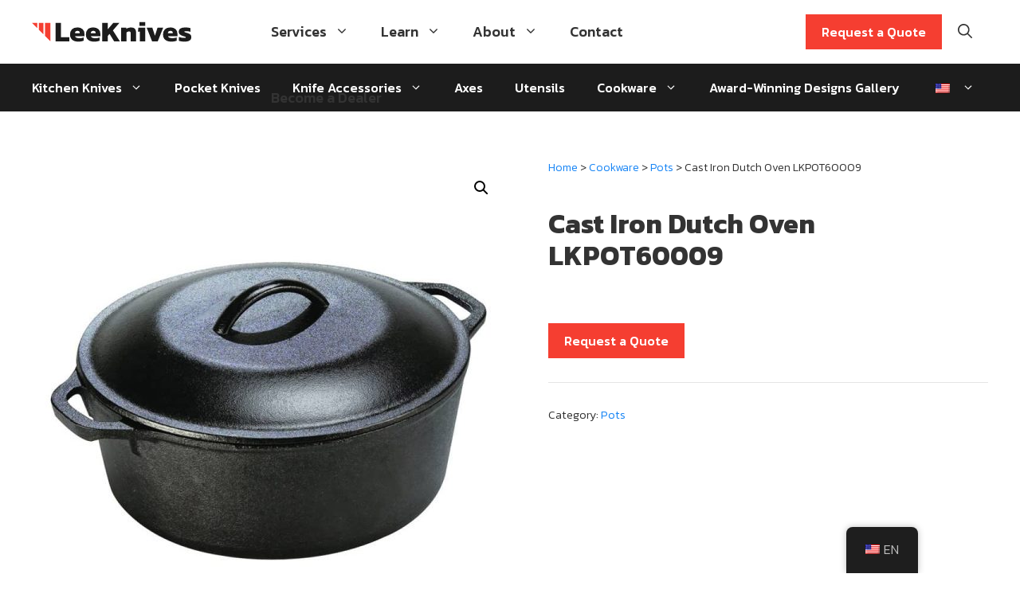

--- FILE ---
content_type: text/html; charset=UTF-8
request_url: https://leeknives.com/pot-lkpot60009/
body_size: 44590
content:
<!DOCTYPE html>
<html lang="en-US" prefix="og: https://ogp.me/ns#">
<head><meta charset="UTF-8"><script type="41d94cac21fb2df16ff1a27a-text/javascript">if(navigator.userAgent.match(/MSIE|Internet Explorer/i)||navigator.userAgent.match(/Trident\/7\..*?rv:11/i)){var href=document.location.href;if(!href.match(/[?&]nowprocket/)){if(href.indexOf("?")==-1){if(href.indexOf("#")==-1){document.location.href=href+"?nowprocket=1"}else{document.location.href=href.replace("#","?nowprocket=1#")}}else{if(href.indexOf("#")==-1){document.location.href=href+"&nowprocket=1"}else{document.location.href=href.replace("#","&nowprocket=1#")}}}}</script><script type="41d94cac21fb2df16ff1a27a-text/javascript">(()=>{class RocketLazyLoadScripts{constructor(){this.v="2.0.4",this.userEvents=["keydown","keyup","mousedown","mouseup","mousemove","mouseover","mouseout","touchmove","touchstart","touchend","touchcancel","wheel","click","dblclick","input"],this.attributeEvents=["onblur","onclick","oncontextmenu","ondblclick","onfocus","onmousedown","onmouseenter","onmouseleave","onmousemove","onmouseout","onmouseover","onmouseup","onmousewheel","onscroll","onsubmit"]}async t(){this.i(),this.o(),/iP(ad|hone)/.test(navigator.userAgent)&&this.h(),this.u(),this.l(this),this.m(),this.k(this),this.p(this),this._(),await Promise.all([this.R(),this.L()]),this.lastBreath=Date.now(),this.S(this),this.P(),this.D(),this.O(),this.M(),await this.C(this.delayedScripts.normal),await this.C(this.delayedScripts.defer),await this.C(this.delayedScripts.async),await this.T(),await this.F(),await this.j(),await this.A(),window.dispatchEvent(new Event("rocket-allScriptsLoaded")),this.everythingLoaded=!0,this.lastTouchEnd&&await new Promise(t=>setTimeout(t,500-Date.now()+this.lastTouchEnd)),this.I(),this.H(),this.U(),this.W()}i(){this.CSPIssue=sessionStorage.getItem("rocketCSPIssue"),document.addEventListener("securitypolicyviolation",t=>{this.CSPIssue||"script-src-elem"!==t.violatedDirective||"data"!==t.blockedURI||(this.CSPIssue=!0,sessionStorage.setItem("rocketCSPIssue",!0))},{isRocket:!0})}o(){window.addEventListener("pageshow",t=>{this.persisted=t.persisted,this.realWindowLoadedFired=!0},{isRocket:!0}),window.addEventListener("pagehide",()=>{this.onFirstUserAction=null},{isRocket:!0})}h(){let t;function e(e){t=e}window.addEventListener("touchstart",e,{isRocket:!0}),window.addEventListener("touchend",function i(o){o.changedTouches[0]&&t.changedTouches[0]&&Math.abs(o.changedTouches[0].pageX-t.changedTouches[0].pageX)<10&&Math.abs(o.changedTouches[0].pageY-t.changedTouches[0].pageY)<10&&o.timeStamp-t.timeStamp<200&&(window.removeEventListener("touchstart",e,{isRocket:!0}),window.removeEventListener("touchend",i,{isRocket:!0}),"INPUT"===o.target.tagName&&"text"===o.target.type||(o.target.dispatchEvent(new TouchEvent("touchend",{target:o.target,bubbles:!0})),o.target.dispatchEvent(new MouseEvent("mouseover",{target:o.target,bubbles:!0})),o.target.dispatchEvent(new PointerEvent("click",{target:o.target,bubbles:!0,cancelable:!0,detail:1,clientX:o.changedTouches[0].clientX,clientY:o.changedTouches[0].clientY})),event.preventDefault()))},{isRocket:!0})}q(t){this.userActionTriggered||("mousemove"!==t.type||this.firstMousemoveIgnored?"keyup"===t.type||"mouseover"===t.type||"mouseout"===t.type||(this.userActionTriggered=!0,this.onFirstUserAction&&this.onFirstUserAction()):this.firstMousemoveIgnored=!0),"click"===t.type&&t.preventDefault(),t.stopPropagation(),t.stopImmediatePropagation(),"touchstart"===this.lastEvent&&"touchend"===t.type&&(this.lastTouchEnd=Date.now()),"click"===t.type&&(this.lastTouchEnd=0),this.lastEvent=t.type,t.composedPath&&t.composedPath()[0].getRootNode()instanceof ShadowRoot&&(t.rocketTarget=t.composedPath()[0]),this.savedUserEvents.push(t)}u(){this.savedUserEvents=[],this.userEventHandler=this.q.bind(this),this.userEvents.forEach(t=>window.addEventListener(t,this.userEventHandler,{passive:!1,isRocket:!0})),document.addEventListener("visibilitychange",this.userEventHandler,{isRocket:!0})}U(){this.userEvents.forEach(t=>window.removeEventListener(t,this.userEventHandler,{passive:!1,isRocket:!0})),document.removeEventListener("visibilitychange",this.userEventHandler,{isRocket:!0}),this.savedUserEvents.forEach(t=>{(t.rocketTarget||t.target).dispatchEvent(new window[t.constructor.name](t.type,t))})}m(){const t="return false",e=Array.from(this.attributeEvents,t=>"data-rocket-"+t),i="["+this.attributeEvents.join("],[")+"]",o="[data-rocket-"+this.attributeEvents.join("],[data-rocket-")+"]",s=(e,i,o)=>{o&&o!==t&&(e.setAttribute("data-rocket-"+i,o),e["rocket"+i]=new Function("event",o),e.setAttribute(i,t))};new MutationObserver(t=>{for(const n of t)"attributes"===n.type&&(n.attributeName.startsWith("data-rocket-")||this.everythingLoaded?n.attributeName.startsWith("data-rocket-")&&this.everythingLoaded&&this.N(n.target,n.attributeName.substring(12)):s(n.target,n.attributeName,n.target.getAttribute(n.attributeName))),"childList"===n.type&&n.addedNodes.forEach(t=>{if(t.nodeType===Node.ELEMENT_NODE)if(this.everythingLoaded)for(const i of[t,...t.querySelectorAll(o)])for(const t of i.getAttributeNames())e.includes(t)&&this.N(i,t.substring(12));else for(const e of[t,...t.querySelectorAll(i)])for(const t of e.getAttributeNames())this.attributeEvents.includes(t)&&s(e,t,e.getAttribute(t))})}).observe(document,{subtree:!0,childList:!0,attributeFilter:[...this.attributeEvents,...e]})}I(){this.attributeEvents.forEach(t=>{document.querySelectorAll("[data-rocket-"+t+"]").forEach(e=>{this.N(e,t)})})}N(t,e){const i=t.getAttribute("data-rocket-"+e);i&&(t.setAttribute(e,i),t.removeAttribute("data-rocket-"+e))}k(t){Object.defineProperty(HTMLElement.prototype,"onclick",{get(){return this.rocketonclick||null},set(e){this.rocketonclick=e,this.setAttribute(t.everythingLoaded?"onclick":"data-rocket-onclick","this.rocketonclick(event)")}})}S(t){function e(e,i){let o=e[i];e[i]=null,Object.defineProperty(e,i,{get:()=>o,set(s){t.everythingLoaded?o=s:e["rocket"+i]=o=s}})}e(document,"onreadystatechange"),e(window,"onload"),e(window,"onpageshow");try{Object.defineProperty(document,"readyState",{get:()=>t.rocketReadyState,set(e){t.rocketReadyState=e},configurable:!0}),document.readyState="loading"}catch(t){console.log("WPRocket DJE readyState conflict, bypassing")}}l(t){this.originalAddEventListener=EventTarget.prototype.addEventListener,this.originalRemoveEventListener=EventTarget.prototype.removeEventListener,this.savedEventListeners=[],EventTarget.prototype.addEventListener=function(e,i,o){o&&o.isRocket||!t.B(e,this)&&!t.userEvents.includes(e)||t.B(e,this)&&!t.userActionTriggered||e.startsWith("rocket-")||t.everythingLoaded?t.originalAddEventListener.call(this,e,i,o):(t.savedEventListeners.push({target:this,remove:!1,type:e,func:i,options:o}),"mouseenter"!==e&&"mouseleave"!==e||t.originalAddEventListener.call(this,e,t.savedUserEvents.push,o))},EventTarget.prototype.removeEventListener=function(e,i,o){o&&o.isRocket||!t.B(e,this)&&!t.userEvents.includes(e)||t.B(e,this)&&!t.userActionTriggered||e.startsWith("rocket-")||t.everythingLoaded?t.originalRemoveEventListener.call(this,e,i,o):t.savedEventListeners.push({target:this,remove:!0,type:e,func:i,options:o})}}J(t,e){this.savedEventListeners=this.savedEventListeners.filter(i=>{let o=i.type,s=i.target||window;return e!==o||t!==s||(this.B(o,s)&&(i.type="rocket-"+o),this.$(i),!1)})}H(){EventTarget.prototype.addEventListener=this.originalAddEventListener,EventTarget.prototype.removeEventListener=this.originalRemoveEventListener,this.savedEventListeners.forEach(t=>this.$(t))}$(t){t.remove?this.originalRemoveEventListener.call(t.target,t.type,t.func,t.options):this.originalAddEventListener.call(t.target,t.type,t.func,t.options)}p(t){let e;function i(e){return t.everythingLoaded?e:e.split(" ").map(t=>"load"===t||t.startsWith("load.")?"rocket-jquery-load":t).join(" ")}function o(o){function s(e){const s=o.fn[e];o.fn[e]=o.fn.init.prototype[e]=function(){return this[0]===window&&t.userActionTriggered&&("string"==typeof arguments[0]||arguments[0]instanceof String?arguments[0]=i(arguments[0]):"object"==typeof arguments[0]&&Object.keys(arguments[0]).forEach(t=>{const e=arguments[0][t];delete arguments[0][t],arguments[0][i(t)]=e})),s.apply(this,arguments),this}}if(o&&o.fn&&!t.allJQueries.includes(o)){const e={DOMContentLoaded:[],"rocket-DOMContentLoaded":[]};for(const t in e)document.addEventListener(t,()=>{e[t].forEach(t=>t())},{isRocket:!0});o.fn.ready=o.fn.init.prototype.ready=function(i){function s(){parseInt(o.fn.jquery)>2?setTimeout(()=>i.bind(document)(o)):i.bind(document)(o)}return"function"==typeof i&&(t.realDomReadyFired?!t.userActionTriggered||t.fauxDomReadyFired?s():e["rocket-DOMContentLoaded"].push(s):e.DOMContentLoaded.push(s)),o([])},s("on"),s("one"),s("off"),t.allJQueries.push(o)}e=o}t.allJQueries=[],o(window.jQuery),Object.defineProperty(window,"jQuery",{get:()=>e,set(t){o(t)}})}P(){const t=new Map;document.write=document.writeln=function(e){const i=document.currentScript,o=document.createRange(),s=i.parentElement;let n=t.get(i);void 0===n&&(n=i.nextSibling,t.set(i,n));const c=document.createDocumentFragment();o.setStart(c,0),c.appendChild(o.createContextualFragment(e)),s.insertBefore(c,n)}}async R(){return new Promise(t=>{this.userActionTriggered?t():this.onFirstUserAction=t})}async L(){return new Promise(t=>{document.addEventListener("DOMContentLoaded",()=>{this.realDomReadyFired=!0,t()},{isRocket:!0})})}async j(){return this.realWindowLoadedFired?Promise.resolve():new Promise(t=>{window.addEventListener("load",t,{isRocket:!0})})}M(){this.pendingScripts=[];this.scriptsMutationObserver=new MutationObserver(t=>{for(const e of t)e.addedNodes.forEach(t=>{"SCRIPT"!==t.tagName||t.noModule||t.isWPRocket||this.pendingScripts.push({script:t,promise:new Promise(e=>{const i=()=>{const i=this.pendingScripts.findIndex(e=>e.script===t);i>=0&&this.pendingScripts.splice(i,1),e()};t.addEventListener("load",i,{isRocket:!0}),t.addEventListener("error",i,{isRocket:!0}),setTimeout(i,1e3)})})})}),this.scriptsMutationObserver.observe(document,{childList:!0,subtree:!0})}async F(){await this.X(),this.pendingScripts.length?(await this.pendingScripts[0].promise,await this.F()):this.scriptsMutationObserver.disconnect()}D(){this.delayedScripts={normal:[],async:[],defer:[]},document.querySelectorAll("script[type$=rocketlazyloadscript]").forEach(t=>{t.hasAttribute("data-rocket-src")?t.hasAttribute("async")&&!1!==t.async?this.delayedScripts.async.push(t):t.hasAttribute("defer")&&!1!==t.defer||"module"===t.getAttribute("data-rocket-type")?this.delayedScripts.defer.push(t):this.delayedScripts.normal.push(t):this.delayedScripts.normal.push(t)})}async _(){await this.L();let t=[];document.querySelectorAll("script[type$=rocketlazyloadscript][data-rocket-src]").forEach(e=>{let i=e.getAttribute("data-rocket-src");if(i&&!i.startsWith("data:")){i.startsWith("//")&&(i=location.protocol+i);try{const o=new URL(i).origin;o!==location.origin&&t.push({src:o,crossOrigin:e.crossOrigin||"module"===e.getAttribute("data-rocket-type")})}catch(t){}}}),t=[...new Map(t.map(t=>[JSON.stringify(t),t])).values()],this.Y(t,"preconnect")}async G(t){if(await this.K(),!0!==t.noModule||!("noModule"in HTMLScriptElement.prototype))return new Promise(e=>{let i;function o(){(i||t).setAttribute("data-rocket-status","executed"),e()}try{if(navigator.userAgent.includes("Firefox/")||""===navigator.vendor||this.CSPIssue)i=document.createElement("script"),[...t.attributes].forEach(t=>{let e=t.nodeName;"type"!==e&&("data-rocket-type"===e&&(e="type"),"data-rocket-src"===e&&(e="src"),i.setAttribute(e,t.nodeValue))}),t.text&&(i.text=t.text),t.nonce&&(i.nonce=t.nonce),i.hasAttribute("src")?(i.addEventListener("load",o,{isRocket:!0}),i.addEventListener("error",()=>{i.setAttribute("data-rocket-status","failed-network"),e()},{isRocket:!0}),setTimeout(()=>{i.isConnected||e()},1)):(i.text=t.text,o()),i.isWPRocket=!0,t.parentNode.replaceChild(i,t);else{const i=t.getAttribute("data-rocket-type"),s=t.getAttribute("data-rocket-src");i?(t.type=i,t.removeAttribute("data-rocket-type")):t.removeAttribute("type"),t.addEventListener("load",o,{isRocket:!0}),t.addEventListener("error",i=>{this.CSPIssue&&i.target.src.startsWith("data:")?(console.log("WPRocket: CSP fallback activated"),t.removeAttribute("src"),this.G(t).then(e)):(t.setAttribute("data-rocket-status","failed-network"),e())},{isRocket:!0}),s?(t.fetchPriority="high",t.removeAttribute("data-rocket-src"),t.src=s):t.src="data:text/javascript;base64,"+window.btoa(unescape(encodeURIComponent(t.text)))}}catch(i){t.setAttribute("data-rocket-status","failed-transform"),e()}});t.setAttribute("data-rocket-status","skipped")}async C(t){const e=t.shift();return e?(e.isConnected&&await this.G(e),this.C(t)):Promise.resolve()}O(){this.Y([...this.delayedScripts.normal,...this.delayedScripts.defer,...this.delayedScripts.async],"preload")}Y(t,e){this.trash=this.trash||[];let i=!0;var o=document.createDocumentFragment();t.forEach(t=>{const s=t.getAttribute&&t.getAttribute("data-rocket-src")||t.src;if(s&&!s.startsWith("data:")){const n=document.createElement("link");n.href=s,n.rel=e,"preconnect"!==e&&(n.as="script",n.fetchPriority=i?"high":"low"),t.getAttribute&&"module"===t.getAttribute("data-rocket-type")&&(n.crossOrigin=!0),t.crossOrigin&&(n.crossOrigin=t.crossOrigin),t.integrity&&(n.integrity=t.integrity),t.nonce&&(n.nonce=t.nonce),o.appendChild(n),this.trash.push(n),i=!1}}),document.head.appendChild(o)}W(){this.trash.forEach(t=>t.remove())}async T(){try{document.readyState="interactive"}catch(t){}this.fauxDomReadyFired=!0;try{await this.K(),this.J(document,"readystatechange"),document.dispatchEvent(new Event("rocket-readystatechange")),await this.K(),document.rocketonreadystatechange&&document.rocketonreadystatechange(),await this.K(),this.J(document,"DOMContentLoaded"),document.dispatchEvent(new Event("rocket-DOMContentLoaded")),await this.K(),this.J(window,"DOMContentLoaded"),window.dispatchEvent(new Event("rocket-DOMContentLoaded"))}catch(t){console.error(t)}}async A(){try{document.readyState="complete"}catch(t){}try{await this.K(),this.J(document,"readystatechange"),document.dispatchEvent(new Event("rocket-readystatechange")),await this.K(),document.rocketonreadystatechange&&document.rocketonreadystatechange(),await this.K(),this.J(window,"load"),window.dispatchEvent(new Event("rocket-load")),await this.K(),window.rocketonload&&window.rocketonload(),await this.K(),this.allJQueries.forEach(t=>t(window).trigger("rocket-jquery-load")),await this.K(),this.J(window,"pageshow");const t=new Event("rocket-pageshow");t.persisted=this.persisted,window.dispatchEvent(t),await this.K(),window.rocketonpageshow&&window.rocketonpageshow({persisted:this.persisted})}catch(t){console.error(t)}}async K(){Date.now()-this.lastBreath>45&&(await this.X(),this.lastBreath=Date.now())}async X(){return document.hidden?new Promise(t=>setTimeout(t)):new Promise(t=>requestAnimationFrame(t))}B(t,e){return e===document&&"readystatechange"===t||(e===document&&"DOMContentLoaded"===t||(e===window&&"DOMContentLoaded"===t||(e===window&&"load"===t||e===window&&"pageshow"===t)))}static run(){(new RocketLazyLoadScripts).t()}}RocketLazyLoadScripts.run()})();</script>
	
	<meta name="viewport" content="width=device-width, initial-scale=1">
<!-- Search Engine Optimization by Rank Math - https://rankmath.com/ -->
<title>Cast Iron Dutch Oven LKPOT60009 | LeeKnives</title>
<link data-rocket-preload as="style" href="https://fonts.googleapis.com/css?family=Kanit%3A200%2C200italic%2C300%2C300italicregular%2Citalic%2C500%2C500italic%2C700%2C700italic%7CKanit%3A500&#038;display=swap" rel="preload">
<script src="/cdn-cgi/scripts/7d0fa10a/cloudflare-static/rocket-loader.min.js" data-cf-settings="41d94cac21fb2df16ff1a27a-|49"></script><link href="https://fonts.googleapis.com/css?family=Kanit%3A200%2C200italic%2C300%2C300italicregular%2Citalic%2C500%2C500italic%2C700%2C700italic%7CKanit%3A500&#038;display=swap" media="print" onload="this.media=&#039;all&#039;" rel="stylesheet">
<noscript data-wpr-hosted-gf-parameters=""><link rel="stylesheet" href="https://fonts.googleapis.com/css?family=Kanit%3A200%2C200italic%2C300%2C300italicregular%2Citalic%2C500%2C500italic%2C700%2C700italic%7CKanit%3A500&#038;display=swap"></noscript>
<meta name="robots" content="follow, index, max-snippet:-1, max-video-preview:-1, max-image-preview:large"/>
<link rel="canonical" href="https://leeknives.com/pot-lkpot60009/" />
<meta property="og:locale" content="en_US" />
<meta property="og:type" content="product" />
<meta property="og:title" content="Cast Iron Dutch Oven LKPOT60009 | LeeKnives" />
<meta property="og:url" content="https://leeknives.com/pot-lkpot60009/" />
<meta property="og:site_name" content="Wholesale Knives &amp; Custom Knives | LeeKnives" />
<meta property="og:updated_time" content="2023-12-22T13:33:44+08:00" />
<meta property="og:image" content="https://img.leeknives.com/wp-content/uploads/2023/06/Cast-Iron-Dutch-Oven-LKPOT60009.jpg" />
<meta property="og:image:secure_url" content="https://img.leeknives.com/wp-content/uploads/2023/06/Cast-Iron-Dutch-Oven-LKPOT60009.jpg" />
<meta property="og:image:width" content="800" />
<meta property="og:image:height" content="800" />
<meta property="og:image:alt" content="Cast Iron Dutch Oven LKPOT60009" />
<meta property="og:image:type" content="image/jpeg" />
<meta property="product:price:currency" content="USD" />
<meta property="product:availability" content="instock" />
<meta name="twitter:card" content="summary_large_image" />
<meta name="twitter:title" content="Cast Iron Dutch Oven LKPOT60009 | LeeKnives" />
<meta name="twitter:image" content="https://img.leeknives.com/wp-content/uploads/2023/06/Cast-Iron-Dutch-Oven-LKPOT60009.jpg" />
<meta name="twitter:label1" content="Price" />
<meta name="twitter:data1" content="&#036;0.00" />
<meta name="twitter:label2" content="Availability" />
<meta name="twitter:data2" content="In stock" />
<script type="application/ld+json" class="rank-math-schema">{"@context":"https://schema.org","@graph":[{"@type":"Organization","@id":"https://leeknives.com/#organization","name":"LeeKnives","url":"https://leeknives.com","logo":{"@type":"ImageObject","@id":"https://leeknives.com/#logo","url":"https://img.leeknives.com/wp-content/uploads/2022/04/leeknives-logo.svg","contentUrl":"https://img.leeknives.com/wp-content/uploads/2022/04/leeknives-logo.svg","caption":"Wholesale Knives &amp; Custom Knives | LeeKnives","inLanguage":"en-US"}},{"@type":"WebSite","@id":"https://leeknives.com/#website","url":"https://leeknives.com","name":"Wholesale Knives &amp; Custom Knives | LeeKnives","publisher":{"@id":"https://leeknives.com/#organization"},"inLanguage":"en-US"},{"@type":"ImageObject","@id":"https://img.leeknives.com/wp-content/uploads/2023/06/Cast-Iron-Dutch-Oven-LKPOT60009.jpg","url":"https://img.leeknives.com/wp-content/uploads/2023/06/Cast-Iron-Dutch-Oven-LKPOT60009.jpg","width":"800","height":"800","caption":"Cast Iron Dutch Oven LKPOT60009","inLanguage":"en-US"},{"@type":"ItemPage","@id":"https://leeknives.com/pot-lkpot60009/#webpage","url":"https://leeknives.com/pot-lkpot60009/","name":"Cast Iron Dutch Oven LKPOT60009 | LeeKnives","datePublished":"2023-06-30T13:37:40+08:00","dateModified":"2023-12-22T13:33:44+08:00","isPartOf":{"@id":"https://leeknives.com/#website"},"primaryImageOfPage":{"@id":"https://img.leeknives.com/wp-content/uploads/2023/06/Cast-Iron-Dutch-Oven-LKPOT60009.jpg"},"inLanguage":"en-US"},{"@type":"Product","name":"Cast Iron Dutch Oven LKPOT60009 | LeeKnives","category":"Cookware &gt; Pots","mainEntityOfPage":{"@id":"https://leeknives.com/pot-lkpot60009/#webpage"},"image":[{"@type":"ImageObject","url":"https://img.leeknives.com/wp-content/uploads/2023/06/Cast-Iron-Dutch-Oven-LKPOT60009.jpg","height":"800","width":"800"},{"@type":"ImageObject","url":"https://img.leeknives.com/wp-content/uploads/2023/06/LKPOT60009-1.jpg","height":"1001","width":"1500"},{"@type":"ImageObject","url":"https://img.leeknives.com/wp-content/uploads/2023/06/LKPOT60009-5.jpg","height":"680","width":"800"},{"@type":"ImageObject","url":"https://img.leeknives.com/wp-content/uploads/2023/06/LKPOT60009-2.jpg","height":"800","width":"800"},{"@type":"ImageObject","url":"https://img.leeknives.com/wp-content/uploads/2023/06/LKPOT60009-3.jpg","height":"800","width":"800"},{"@type":"ImageObject","url":"https://img.leeknives.com/wp-content/uploads/2023/06/LKPOT60009-4.jpg","height":"800","width":"800"}],"@id":"https://leeknives.com/pot-lkpot60009/#richSnippet"}]}</script>
<!-- /Rank Math WordPress SEO plugin -->

<link href='https://fonts.gstatic.com' crossorigin rel='preconnect' />
<link href='https://fonts.googleapis.com' crossorigin rel='preconnect' />
<link rel="alternate" type="application/rss+xml" title="Wholesale Knives &amp; Custom Knives | LeeKnives &raquo; Feed" href="https://leeknives.com/feed/" />
<link rel="alternate" type="application/rss+xml" title="Wholesale Knives &amp; Custom Knives | LeeKnives &raquo; Comments Feed" href="https://leeknives.com/comments/feed/" />
<link rel="alternate" title="oEmbed (JSON)" type="application/json+oembed" href="https://leeknives.com/wp-json/oembed/1.0/embed?url=https%3A%2F%2Fleeknives.com%2Fpot-lkpot60009%2F" />
<link rel="alternate" title="oEmbed (XML)" type="text/xml+oembed" href="https://leeknives.com/wp-json/oembed/1.0/embed?url=https%3A%2F%2Fleeknives.com%2Fpot-lkpot60009%2F&#038;format=xml" />
<style id='wp-img-auto-sizes-contain-inline-css'>
img:is([sizes=auto i],[sizes^="auto," i]){contain-intrinsic-size:3000px 1500px}
/*# sourceURL=wp-img-auto-sizes-contain-inline-css */
</style>
<style id='wp-emoji-styles-inline-css'>

	img.wp-smiley, img.emoji {
		display: inline !important;
		border: none !important;
		box-shadow: none !important;
		height: 1em !important;
		width: 1em !important;
		margin: 0 0.07em !important;
		vertical-align: -0.1em !important;
		background: none !important;
		padding: 0 !important;
	}
/*# sourceURL=wp-emoji-styles-inline-css */
</style>
<style id='wp-block-library-inline-css'>
:root{--wp-block-synced-color:#7a00df;--wp-block-synced-color--rgb:122,0,223;--wp-bound-block-color:var(--wp-block-synced-color);--wp-editor-canvas-background:#ddd;--wp-admin-theme-color:#007cba;--wp-admin-theme-color--rgb:0,124,186;--wp-admin-theme-color-darker-10:#006ba1;--wp-admin-theme-color-darker-10--rgb:0,107,160.5;--wp-admin-theme-color-darker-20:#005a87;--wp-admin-theme-color-darker-20--rgb:0,90,135;--wp-admin-border-width-focus:2px}@media (min-resolution:192dpi){:root{--wp-admin-border-width-focus:1.5px}}.wp-element-button{cursor:pointer}:root .has-very-light-gray-background-color{background-color:#eee}:root .has-very-dark-gray-background-color{background-color:#313131}:root .has-very-light-gray-color{color:#eee}:root .has-very-dark-gray-color{color:#313131}:root .has-vivid-green-cyan-to-vivid-cyan-blue-gradient-background{background:linear-gradient(135deg,#00d084,#0693e3)}:root .has-purple-crush-gradient-background{background:linear-gradient(135deg,#34e2e4,#4721fb 50%,#ab1dfe)}:root .has-hazy-dawn-gradient-background{background:linear-gradient(135deg,#faaca8,#dad0ec)}:root .has-subdued-olive-gradient-background{background:linear-gradient(135deg,#fafae1,#67a671)}:root .has-atomic-cream-gradient-background{background:linear-gradient(135deg,#fdd79a,#004a59)}:root .has-nightshade-gradient-background{background:linear-gradient(135deg,#330968,#31cdcf)}:root .has-midnight-gradient-background{background:linear-gradient(135deg,#020381,#2874fc)}:root{--wp--preset--font-size--normal:16px;--wp--preset--font-size--huge:42px}.has-regular-font-size{font-size:1em}.has-larger-font-size{font-size:2.625em}.has-normal-font-size{font-size:var(--wp--preset--font-size--normal)}.has-huge-font-size{font-size:var(--wp--preset--font-size--huge)}.has-text-align-center{text-align:center}.has-text-align-left{text-align:left}.has-text-align-right{text-align:right}.has-fit-text{white-space:nowrap!important}#end-resizable-editor-section{display:none}.aligncenter{clear:both}.items-justified-left{justify-content:flex-start}.items-justified-center{justify-content:center}.items-justified-right{justify-content:flex-end}.items-justified-space-between{justify-content:space-between}.screen-reader-text{border:0;clip-path:inset(50%);height:1px;margin:-1px;overflow:hidden;padding:0;position:absolute;width:1px;word-wrap:normal!important}.screen-reader-text:focus{background-color:#ddd;clip-path:none;color:#444;display:block;font-size:1em;height:auto;left:5px;line-height:normal;padding:15px 23px 14px;text-decoration:none;top:5px;width:auto;z-index:100000}html :where(.has-border-color){border-style:solid}html :where([style*=border-top-color]){border-top-style:solid}html :where([style*=border-right-color]){border-right-style:solid}html :where([style*=border-bottom-color]){border-bottom-style:solid}html :where([style*=border-left-color]){border-left-style:solid}html :where([style*=border-width]){border-style:solid}html :where([style*=border-top-width]){border-top-style:solid}html :where([style*=border-right-width]){border-right-style:solid}html :where([style*=border-bottom-width]){border-bottom-style:solid}html :where([style*=border-left-width]){border-left-style:solid}html :where(img[class*=wp-image-]){height:auto;max-width:100%}:where(figure){margin:0 0 1em}html :where(.is-position-sticky){--wp-admin--admin-bar--position-offset:var(--wp-admin--admin-bar--height,0px)}@media screen and (max-width:600px){html :where(.is-position-sticky){--wp-admin--admin-bar--position-offset:0px}}

/*# sourceURL=wp-block-library-inline-css */
</style><style id='wp-block-image-inline-css'>
.wp-block-image>a,.wp-block-image>figure>a{display:inline-block}.wp-block-image img{box-sizing:border-box;height:auto;max-width:100%;vertical-align:bottom}@media not (prefers-reduced-motion){.wp-block-image img.hide{visibility:hidden}.wp-block-image img.show{animation:show-content-image .4s}}.wp-block-image[style*=border-radius] img,.wp-block-image[style*=border-radius]>a{border-radius:inherit}.wp-block-image.has-custom-border img{box-sizing:border-box}.wp-block-image.aligncenter{text-align:center}.wp-block-image.alignfull>a,.wp-block-image.alignwide>a{width:100%}.wp-block-image.alignfull img,.wp-block-image.alignwide img{height:auto;width:100%}.wp-block-image .aligncenter,.wp-block-image .alignleft,.wp-block-image .alignright,.wp-block-image.aligncenter,.wp-block-image.alignleft,.wp-block-image.alignright{display:table}.wp-block-image .aligncenter>figcaption,.wp-block-image .alignleft>figcaption,.wp-block-image .alignright>figcaption,.wp-block-image.aligncenter>figcaption,.wp-block-image.alignleft>figcaption,.wp-block-image.alignright>figcaption{caption-side:bottom;display:table-caption}.wp-block-image .alignleft{float:left;margin:.5em 1em .5em 0}.wp-block-image .alignright{float:right;margin:.5em 0 .5em 1em}.wp-block-image .aligncenter{margin-left:auto;margin-right:auto}.wp-block-image :where(figcaption){margin-bottom:1em;margin-top:.5em}.wp-block-image.is-style-circle-mask img{border-radius:9999px}@supports ((-webkit-mask-image:none) or (mask-image:none)) or (-webkit-mask-image:none){.wp-block-image.is-style-circle-mask img{border-radius:0;-webkit-mask-image:url('data:image/svg+xml;utf8,<svg viewBox="0 0 100 100" xmlns="http://www.w3.org/2000/svg"><circle cx="50" cy="50" r="50"/></svg>');mask-image:url('data:image/svg+xml;utf8,<svg viewBox="0 0 100 100" xmlns="http://www.w3.org/2000/svg"><circle cx="50" cy="50" r="50"/></svg>');mask-mode:alpha;-webkit-mask-position:center;mask-position:center;-webkit-mask-repeat:no-repeat;mask-repeat:no-repeat;-webkit-mask-size:contain;mask-size:contain}}:root :where(.wp-block-image.is-style-rounded img,.wp-block-image .is-style-rounded img){border-radius:9999px}.wp-block-image figure{margin:0}.wp-lightbox-container{display:flex;flex-direction:column;position:relative}.wp-lightbox-container img{cursor:zoom-in}.wp-lightbox-container img:hover+button{opacity:1}.wp-lightbox-container button{align-items:center;backdrop-filter:blur(16px) saturate(180%);background-color:#5a5a5a40;border:none;border-radius:4px;cursor:zoom-in;display:flex;height:20px;justify-content:center;opacity:0;padding:0;position:absolute;right:16px;text-align:center;top:16px;width:20px;z-index:100}@media not (prefers-reduced-motion){.wp-lightbox-container button{transition:opacity .2s ease}}.wp-lightbox-container button:focus-visible{outline:3px auto #5a5a5a40;outline:3px auto -webkit-focus-ring-color;outline-offset:3px}.wp-lightbox-container button:hover{cursor:pointer;opacity:1}.wp-lightbox-container button:focus{opacity:1}.wp-lightbox-container button:focus,.wp-lightbox-container button:hover,.wp-lightbox-container button:not(:hover):not(:active):not(.has-background){background-color:#5a5a5a40;border:none}.wp-lightbox-overlay{box-sizing:border-box;cursor:zoom-out;height:100vh;left:0;overflow:hidden;position:fixed;top:0;visibility:hidden;width:100%;z-index:100000}.wp-lightbox-overlay .close-button{align-items:center;cursor:pointer;display:flex;justify-content:center;min-height:40px;min-width:40px;padding:0;position:absolute;right:calc(env(safe-area-inset-right) + 16px);top:calc(env(safe-area-inset-top) + 16px);z-index:5000000}.wp-lightbox-overlay .close-button:focus,.wp-lightbox-overlay .close-button:hover,.wp-lightbox-overlay .close-button:not(:hover):not(:active):not(.has-background){background:none;border:none}.wp-lightbox-overlay .lightbox-image-container{height:var(--wp--lightbox-container-height);left:50%;overflow:hidden;position:absolute;top:50%;transform:translate(-50%,-50%);transform-origin:top left;width:var(--wp--lightbox-container-width);z-index:9999999999}.wp-lightbox-overlay .wp-block-image{align-items:center;box-sizing:border-box;display:flex;height:100%;justify-content:center;margin:0;position:relative;transform-origin:0 0;width:100%;z-index:3000000}.wp-lightbox-overlay .wp-block-image img{height:var(--wp--lightbox-image-height);min-height:var(--wp--lightbox-image-height);min-width:var(--wp--lightbox-image-width);width:var(--wp--lightbox-image-width)}.wp-lightbox-overlay .wp-block-image figcaption{display:none}.wp-lightbox-overlay button{background:none;border:none}.wp-lightbox-overlay .scrim{background-color:#fff;height:100%;opacity:.9;position:absolute;width:100%;z-index:2000000}.wp-lightbox-overlay.active{visibility:visible}@media not (prefers-reduced-motion){.wp-lightbox-overlay.active{animation:turn-on-visibility .25s both}.wp-lightbox-overlay.active img{animation:turn-on-visibility .35s both}.wp-lightbox-overlay.show-closing-animation:not(.active){animation:turn-off-visibility .35s both}.wp-lightbox-overlay.show-closing-animation:not(.active) img{animation:turn-off-visibility .25s both}.wp-lightbox-overlay.zoom.active{animation:none;opacity:1;visibility:visible}.wp-lightbox-overlay.zoom.active .lightbox-image-container{animation:lightbox-zoom-in .4s}.wp-lightbox-overlay.zoom.active .lightbox-image-container img{animation:none}.wp-lightbox-overlay.zoom.active .scrim{animation:turn-on-visibility .4s forwards}.wp-lightbox-overlay.zoom.show-closing-animation:not(.active){animation:none}.wp-lightbox-overlay.zoom.show-closing-animation:not(.active) .lightbox-image-container{animation:lightbox-zoom-out .4s}.wp-lightbox-overlay.zoom.show-closing-animation:not(.active) .lightbox-image-container img{animation:none}.wp-lightbox-overlay.zoom.show-closing-animation:not(.active) .scrim{animation:turn-off-visibility .4s forwards}}@keyframes show-content-image{0%{visibility:hidden}99%{visibility:hidden}to{visibility:visible}}@keyframes turn-on-visibility{0%{opacity:0}to{opacity:1}}@keyframes turn-off-visibility{0%{opacity:1;visibility:visible}99%{opacity:0;visibility:visible}to{opacity:0;visibility:hidden}}@keyframes lightbox-zoom-in{0%{transform:translate(calc((-100vw + var(--wp--lightbox-scrollbar-width))/2 + var(--wp--lightbox-initial-left-position)),calc(-50vh + var(--wp--lightbox-initial-top-position))) scale(var(--wp--lightbox-scale))}to{transform:translate(-50%,-50%) scale(1)}}@keyframes lightbox-zoom-out{0%{transform:translate(-50%,-50%) scale(1);visibility:visible}99%{visibility:visible}to{transform:translate(calc((-100vw + var(--wp--lightbox-scrollbar-width))/2 + var(--wp--lightbox-initial-left-position)),calc(-50vh + var(--wp--lightbox-initial-top-position))) scale(var(--wp--lightbox-scale));visibility:hidden}}
/*# sourceURL=https://leeknives.com/wp-includes/blocks/image/style.min.css */
</style>
<style id='wp-block-paragraph-inline-css'>
.is-small-text{font-size:.875em}.is-regular-text{font-size:1em}.is-large-text{font-size:2.25em}.is-larger-text{font-size:3em}.has-drop-cap:not(:focus):first-letter{float:left;font-size:8.4em;font-style:normal;font-weight:100;line-height:.68;margin:.05em .1em 0 0;text-transform:uppercase}body.rtl .has-drop-cap:not(:focus):first-letter{float:none;margin-left:.1em}p.has-drop-cap.has-background{overflow:hidden}:root :where(p.has-background){padding:1.25em 2.375em}:where(p.has-text-color:not(.has-link-color)) a{color:inherit}p.has-text-align-left[style*="writing-mode:vertical-lr"],p.has-text-align-right[style*="writing-mode:vertical-rl"]{rotate:180deg}
/*# sourceURL=https://leeknives.com/wp-includes/blocks/paragraph/style.min.css */
</style>
<style id='wp-block-spacer-inline-css'>
.wp-block-spacer{clear:both}
/*# sourceURL=https://leeknives.com/wp-includes/blocks/spacer/style.min.css */
</style>
<link data-minify="1" rel='stylesheet' id='ugb-style-css-css' href='https://leeknives.com/wp-content/cache/min/1/wp-content/plugins/stackable-ultimate-gutenberg-blocks/dist/frontend_blocks.css?ver=1754463503' media='all' />
<style id='ugb-style-css-inline-css'>
:root {--stk-block-width-default-detected: 1366px;}
/*# sourceURL=ugb-style-css-inline-css */
</style>
<link data-minify="1" rel='stylesheet' id='wc-blocks-style-css' href='https://leeknives.com/wp-content/cache/min/1/wp-content/plugins/woocommerce/assets/client/blocks/wc-blocks.css?ver=1754463503' media='all' />
<style id='global-styles-inline-css'>
:root{--wp--preset--aspect-ratio--square: 1;--wp--preset--aspect-ratio--4-3: 4/3;--wp--preset--aspect-ratio--3-4: 3/4;--wp--preset--aspect-ratio--3-2: 3/2;--wp--preset--aspect-ratio--2-3: 2/3;--wp--preset--aspect-ratio--16-9: 16/9;--wp--preset--aspect-ratio--9-16: 9/16;--wp--preset--color--black: #000000;--wp--preset--color--cyan-bluish-gray: #abb8c3;--wp--preset--color--white: #ffffff;--wp--preset--color--pale-pink: #f78da7;--wp--preset--color--vivid-red: #cf2e2e;--wp--preset--color--luminous-vivid-orange: #ff6900;--wp--preset--color--luminous-vivid-amber: #fcb900;--wp--preset--color--light-green-cyan: #7bdcb5;--wp--preset--color--vivid-green-cyan: #00d084;--wp--preset--color--pale-cyan-blue: #8ed1fc;--wp--preset--color--vivid-cyan-blue: #0693e3;--wp--preset--color--vivid-purple: #9b51e0;--wp--preset--color--contrast-2: var(--contrast-2);--wp--preset--color--contrast-3: var(--contrast-3);--wp--preset--color--base: var(--base);--wp--preset--color--base-2: var(--base-2);--wp--preset--color--base-3: var(--base-3);--wp--preset--color--accent: var(--accent);--wp--preset--gradient--vivid-cyan-blue-to-vivid-purple: linear-gradient(135deg,rgb(6,147,227) 0%,rgb(155,81,224) 100%);--wp--preset--gradient--light-green-cyan-to-vivid-green-cyan: linear-gradient(135deg,rgb(122,220,180) 0%,rgb(0,208,130) 100%);--wp--preset--gradient--luminous-vivid-amber-to-luminous-vivid-orange: linear-gradient(135deg,rgb(252,185,0) 0%,rgb(255,105,0) 100%);--wp--preset--gradient--luminous-vivid-orange-to-vivid-red: linear-gradient(135deg,rgb(255,105,0) 0%,rgb(207,46,46) 100%);--wp--preset--gradient--very-light-gray-to-cyan-bluish-gray: linear-gradient(135deg,rgb(238,238,238) 0%,rgb(169,184,195) 100%);--wp--preset--gradient--cool-to-warm-spectrum: linear-gradient(135deg,rgb(74,234,220) 0%,rgb(151,120,209) 20%,rgb(207,42,186) 40%,rgb(238,44,130) 60%,rgb(251,105,98) 80%,rgb(254,248,76) 100%);--wp--preset--gradient--blush-light-purple: linear-gradient(135deg,rgb(255,206,236) 0%,rgb(152,150,240) 100%);--wp--preset--gradient--blush-bordeaux: linear-gradient(135deg,rgb(254,205,165) 0%,rgb(254,45,45) 50%,rgb(107,0,62) 100%);--wp--preset--gradient--luminous-dusk: linear-gradient(135deg,rgb(255,203,112) 0%,rgb(199,81,192) 50%,rgb(65,88,208) 100%);--wp--preset--gradient--pale-ocean: linear-gradient(135deg,rgb(255,245,203) 0%,rgb(182,227,212) 50%,rgb(51,167,181) 100%);--wp--preset--gradient--electric-grass: linear-gradient(135deg,rgb(202,248,128) 0%,rgb(113,206,126) 100%);--wp--preset--gradient--midnight: linear-gradient(135deg,rgb(2,3,129) 0%,rgb(40,116,252) 100%);--wp--preset--font-size--small: 13px;--wp--preset--font-size--medium: 20px;--wp--preset--font-size--large: 36px;--wp--preset--font-size--x-large: 42px;--wp--preset--spacing--20: 0.44rem;--wp--preset--spacing--30: 0.67rem;--wp--preset--spacing--40: 1rem;--wp--preset--spacing--50: 1.5rem;--wp--preset--spacing--60: 2.25rem;--wp--preset--spacing--70: 3.38rem;--wp--preset--spacing--80: 5.06rem;--wp--preset--shadow--natural: 6px 6px 9px rgba(0, 0, 0, 0.2);--wp--preset--shadow--deep: 12px 12px 50px rgba(0, 0, 0, 0.4);--wp--preset--shadow--sharp: 6px 6px 0px rgba(0, 0, 0, 0.2);--wp--preset--shadow--outlined: 6px 6px 0px -3px rgb(255, 255, 255), 6px 6px rgb(0, 0, 0);--wp--preset--shadow--crisp: 6px 6px 0px rgb(0, 0, 0);}:where(.is-layout-flex){gap: 0.5em;}:where(.is-layout-grid){gap: 0.5em;}body .is-layout-flex{display: flex;}.is-layout-flex{flex-wrap: wrap;align-items: center;}.is-layout-flex > :is(*, div){margin: 0;}body .is-layout-grid{display: grid;}.is-layout-grid > :is(*, div){margin: 0;}:where(.wp-block-columns.is-layout-flex){gap: 2em;}:where(.wp-block-columns.is-layout-grid){gap: 2em;}:where(.wp-block-post-template.is-layout-flex){gap: 1.25em;}:where(.wp-block-post-template.is-layout-grid){gap: 1.25em;}.has-black-color{color: var(--wp--preset--color--black) !important;}.has-cyan-bluish-gray-color{color: var(--wp--preset--color--cyan-bluish-gray) !important;}.has-white-color{color: var(--wp--preset--color--white) !important;}.has-pale-pink-color{color: var(--wp--preset--color--pale-pink) !important;}.has-vivid-red-color{color: var(--wp--preset--color--vivid-red) !important;}.has-luminous-vivid-orange-color{color: var(--wp--preset--color--luminous-vivid-orange) !important;}.has-luminous-vivid-amber-color{color: var(--wp--preset--color--luminous-vivid-amber) !important;}.has-light-green-cyan-color{color: var(--wp--preset--color--light-green-cyan) !important;}.has-vivid-green-cyan-color{color: var(--wp--preset--color--vivid-green-cyan) !important;}.has-pale-cyan-blue-color{color: var(--wp--preset--color--pale-cyan-blue) !important;}.has-vivid-cyan-blue-color{color: var(--wp--preset--color--vivid-cyan-blue) !important;}.has-vivid-purple-color{color: var(--wp--preset--color--vivid-purple) !important;}.has-black-background-color{background-color: var(--wp--preset--color--black) !important;}.has-cyan-bluish-gray-background-color{background-color: var(--wp--preset--color--cyan-bluish-gray) !important;}.has-white-background-color{background-color: var(--wp--preset--color--white) !important;}.has-pale-pink-background-color{background-color: var(--wp--preset--color--pale-pink) !important;}.has-vivid-red-background-color{background-color: var(--wp--preset--color--vivid-red) !important;}.has-luminous-vivid-orange-background-color{background-color: var(--wp--preset--color--luminous-vivid-orange) !important;}.has-luminous-vivid-amber-background-color{background-color: var(--wp--preset--color--luminous-vivid-amber) !important;}.has-light-green-cyan-background-color{background-color: var(--wp--preset--color--light-green-cyan) !important;}.has-vivid-green-cyan-background-color{background-color: var(--wp--preset--color--vivid-green-cyan) !important;}.has-pale-cyan-blue-background-color{background-color: var(--wp--preset--color--pale-cyan-blue) !important;}.has-vivid-cyan-blue-background-color{background-color: var(--wp--preset--color--vivid-cyan-blue) !important;}.has-vivid-purple-background-color{background-color: var(--wp--preset--color--vivid-purple) !important;}.has-black-border-color{border-color: var(--wp--preset--color--black) !important;}.has-cyan-bluish-gray-border-color{border-color: var(--wp--preset--color--cyan-bluish-gray) !important;}.has-white-border-color{border-color: var(--wp--preset--color--white) !important;}.has-pale-pink-border-color{border-color: var(--wp--preset--color--pale-pink) !important;}.has-vivid-red-border-color{border-color: var(--wp--preset--color--vivid-red) !important;}.has-luminous-vivid-orange-border-color{border-color: var(--wp--preset--color--luminous-vivid-orange) !important;}.has-luminous-vivid-amber-border-color{border-color: var(--wp--preset--color--luminous-vivid-amber) !important;}.has-light-green-cyan-border-color{border-color: var(--wp--preset--color--light-green-cyan) !important;}.has-vivid-green-cyan-border-color{border-color: var(--wp--preset--color--vivid-green-cyan) !important;}.has-pale-cyan-blue-border-color{border-color: var(--wp--preset--color--pale-cyan-blue) !important;}.has-vivid-cyan-blue-border-color{border-color: var(--wp--preset--color--vivid-cyan-blue) !important;}.has-vivid-purple-border-color{border-color: var(--wp--preset--color--vivid-purple) !important;}.has-vivid-cyan-blue-to-vivid-purple-gradient-background{background: var(--wp--preset--gradient--vivid-cyan-blue-to-vivid-purple) !important;}.has-light-green-cyan-to-vivid-green-cyan-gradient-background{background: var(--wp--preset--gradient--light-green-cyan-to-vivid-green-cyan) !important;}.has-luminous-vivid-amber-to-luminous-vivid-orange-gradient-background{background: var(--wp--preset--gradient--luminous-vivid-amber-to-luminous-vivid-orange) !important;}.has-luminous-vivid-orange-to-vivid-red-gradient-background{background: var(--wp--preset--gradient--luminous-vivid-orange-to-vivid-red) !important;}.has-very-light-gray-to-cyan-bluish-gray-gradient-background{background: var(--wp--preset--gradient--very-light-gray-to-cyan-bluish-gray) !important;}.has-cool-to-warm-spectrum-gradient-background{background: var(--wp--preset--gradient--cool-to-warm-spectrum) !important;}.has-blush-light-purple-gradient-background{background: var(--wp--preset--gradient--blush-light-purple) !important;}.has-blush-bordeaux-gradient-background{background: var(--wp--preset--gradient--blush-bordeaux) !important;}.has-luminous-dusk-gradient-background{background: var(--wp--preset--gradient--luminous-dusk) !important;}.has-pale-ocean-gradient-background{background: var(--wp--preset--gradient--pale-ocean) !important;}.has-electric-grass-gradient-background{background: var(--wp--preset--gradient--electric-grass) !important;}.has-midnight-gradient-background{background: var(--wp--preset--gradient--midnight) !important;}.has-small-font-size{font-size: var(--wp--preset--font-size--small) !important;}.has-medium-font-size{font-size: var(--wp--preset--font-size--medium) !important;}.has-large-font-size{font-size: var(--wp--preset--font-size--large) !important;}.has-x-large-font-size{font-size: var(--wp--preset--font-size--x-large) !important;}
/*# sourceURL=global-styles-inline-css */
</style>

<style id='classic-theme-styles-inline-css'>
/*! This file is auto-generated */
.wp-block-button__link{color:#fff;background-color:#32373c;border-radius:9999px;box-shadow:none;text-decoration:none;padding:calc(.667em + 2px) calc(1.333em + 2px);font-size:1.125em}.wp-block-file__button{background:#32373c;color:#fff;text-decoration:none}
/*# sourceURL=/wp-includes/css/classic-themes.min.css */
</style>
<link data-minify="1" rel='stylesheet' id='ssb-front-css-css' href='https://leeknives.com/wp-content/cache/min/1/wp-content/plugins/simple-social-buttons/assets/css/front.css?ver=1754463503' media='all' />
<link data-minify="1" rel='stylesheet' id='wcsob-css' href='https://leeknives.com/wp-content/cache/min/1/wp-content/plugins/sold-out-badge-for-woocommerce/style.css?ver=1754463503' media='all' />
<style id='wcsob-inline-css'>
.wcsob_soldout { color: #ffffff;background: #1C1C1C;font-size: 14px;padding-top: 3px;padding-right: 8px;padding-bottom: 3px;padding-left: 8px;font-weight: normal;width: auto;height: auto;border-radius: 0px;z-index: 9999;text-align: center;position: absolute;top: 6px;right: auto;bottom: auto;left: 6px; }.single-product .wcsob_soldout { top: 6px;right: auto;bottom: auto;left: 6px; }
/*# sourceURL=wcsob-inline-css */
</style>
<link rel='stylesheet' id='photoswipe-css' href='https://leeknives.com/wp-content/cache/background-css/1/leeknives.com/wp-content/plugins/woocommerce/assets/css/photoswipe/photoswipe.min.css?ver=10.4.3&wpr_t=1769711509' media='all' />
<link rel='stylesheet' id='photoswipe-default-skin-css' href='https://leeknives.com/wp-content/cache/background-css/1/leeknives.com/wp-content/plugins/woocommerce/assets/css/photoswipe/default-skin/default-skin.min.css?ver=10.4.3&wpr_t=1769711509' media='all' />
<link data-minify="1" rel='stylesheet' id='woocommerce-layout-css' href='https://leeknives.com/wp-content/cache/min/1/wp-content/plugins/woocommerce/assets/css/woocommerce-layout.css?ver=1754463503' media='all' />
<link data-minify="1" rel='stylesheet' id='woocommerce-smallscreen-css' href='https://leeknives.com/wp-content/cache/min/1/wp-content/plugins/woocommerce/assets/css/woocommerce-smallscreen.css?ver=1754463503' media='only screen and (max-width: 768px)' />
<link data-minify="1" rel='stylesheet' id='woocommerce-general-css' href='https://leeknives.com/wp-content/cache/background-css/1/leeknives.com/wp-content/cache/min/1/wp-content/plugins/woocommerce/assets/css/woocommerce.css?ver=1754463503&wpr_t=1769711509' media='all' />
<style id='woocommerce-inline-inline-css'>
.woocommerce form .form-row .required { visibility: visible; }
/*# sourceURL=woocommerce-inline-inline-css */
</style>
<link data-minify="1" rel='stylesheet' id='trp-floater-language-switcher-style-css' href='https://leeknives.com/wp-content/cache/min/1/wp-content/plugins/translatepress-multilingual/assets/css/trp-floater-language-switcher.css?ver=1754463503' media='all' />
<link data-minify="1" rel='stylesheet' id='trp-language-switcher-style-css' href='https://leeknives.com/wp-content/cache/background-css/1/leeknives.com/wp-content/cache/min/1/wp-content/plugins/translatepress-multilingual/assets/css/trp-language-switcher.css?ver=1754463503&wpr_t=1769711509' media='all' />
<link rel='stylesheet' id='generate-widget-areas-css' href='https://leeknives.com/wp-content/themes/generatepress/assets/css/components/widget-areas.min.css?ver=3.6.1' media='all' />
<link rel='stylesheet' id='generate-style-css' href='https://leeknives.com/wp-content/themes/generatepress/assets/css/main.min.css?ver=3.6.1' media='all' />
<style id='generate-style-inline-css'>
body{background-color:var(--base-3);color:#333333;}a{color:#1885F5;}a:hover, a:focus, a:active{color:#1960A8;}.grid-container{max-width:1366px;}.wp-block-group__inner-container{max-width:1366px;margin-left:auto;margin-right:auto;}.site-header .header-image{width:240px;}.generate-back-to-top{font-size:20px;border-radius:3px;position:fixed;bottom:30px;right:30px;line-height:40px;width:40px;text-align:center;z-index:10;transition:opacity 300ms ease-in-out;opacity:0.1;transform:translateY(1000px);}.generate-back-to-top__show{opacity:1;transform:translateY(0);}.navigation-search{position:absolute;left:-99999px;pointer-events:none;visibility:hidden;z-index:20;width:100%;top:0;transition:opacity 100ms ease-in-out;opacity:0;}.navigation-search.nav-search-active{left:0;right:0;pointer-events:auto;visibility:visible;opacity:1;}.navigation-search input[type="search"]{outline:0;border:0;vertical-align:bottom;line-height:1;opacity:0.9;width:100%;z-index:20;border-radius:0;-webkit-appearance:none;height:60px;}.navigation-search input::-ms-clear{display:none;width:0;height:0;}.navigation-search input::-ms-reveal{display:none;width:0;height:0;}.navigation-search input::-webkit-search-decoration, .navigation-search input::-webkit-search-cancel-button, .navigation-search input::-webkit-search-results-button, .navigation-search input::-webkit-search-results-decoration{display:none;}.gen-sidebar-nav .navigation-search{top:auto;bottom:0;}:root{--contrast-2:#333333;--contrast-3:#b2b2be;--base:#f0f0f0;--base-2:#F6F6F6;--base-3:#ffffff;--accent:#1960A8;}:root .has-contrast-2-color{color:var(--contrast-2);}:root .has-contrast-2-background-color{background-color:var(--contrast-2);}:root .has-contrast-3-color{color:var(--contrast-3);}:root .has-contrast-3-background-color{background-color:var(--contrast-3);}:root .has-base-color{color:var(--base);}:root .has-base-background-color{background-color:var(--base);}:root .has-base-2-color{color:var(--base-2);}:root .has-base-2-background-color{background-color:var(--base-2);}:root .has-base-3-color{color:var(--base-3);}:root .has-base-3-background-color{background-color:var(--base-3);}:root .has-accent-color{color:var(--accent);}:root .has-accent-background-color{background-color:var(--accent);}button:not(.menu-toggle),html input[type="button"],input[type="reset"],input[type="submit"],.button,.wp-block-button .wp-block-button__link{font-family:Kanit, sans-serif;font-weight:500;font-size:16px;}h1{font-family:Kanit, sans-serif;font-weight:bold;font-size:50px;}@media (max-width:768px){h1{font-size:50px;}}h2{font-family:Kanit, sans-serif;font-weight:bold;font-size:42px;}@media (max-width:768px){h2{font-size:38px;}}h3{font-family:Kanit, sans-serif;font-weight:normal;font-size:38px;}@media (max-width:768px){h3{font-size:32px;}}h4{font-family:Kanit, sans-serif;font-weight:700;}@media (max-width:768px){h4{font-size:22px;}}body, button, input, select, textarea{font-family:Kanit, sans-serif;font-weight:300;font-size:18px;}.main-navigation a, .main-navigation .menu-toggle, .main-navigation .menu-bar-items{font-family:Kanit, sans-serif;font-weight:500;font-size:18px;}.main-navigation .main-nav ul ul li a{font-family:Kanit, sans-serif;font-weight:500;font-size:16px;}.site-info{font-family:Kanit, sans-serif;font-size:12px;}.widget-title{font-family:Kanit, sans-serif;font-weight:500;}.top-bar{background-color:#636363;color:#ffffff;}.top-bar a{color:#ffffff;}.top-bar a:hover{color:#303030;}.site-header{background-color:#1c1c1c;color:var(--base-3);}.site-header a{color:var(--base-3);}.site-header a:hover{color:#A81B11;}.main-title a,.main-title a:hover{color:var(--base-3);}.site-description{color:var(--contrast-2);}.main-navigation,.main-navigation ul ul{background-color:var(--base-3);}.main-navigation .main-nav ul li a, .main-navigation .menu-toggle, .main-navigation .menu-bar-items{color:#333333;}.main-navigation .main-nav ul li:not([class*="current-menu-"]):hover > a, .main-navigation .main-nav ul li:not([class*="current-menu-"]):focus > a, .main-navigation .main-nav ul li.sfHover:not([class*="current-menu-"]) > a, .main-navigation .menu-bar-item:hover > a, .main-navigation .menu-bar-item.sfHover > a{color:#1885F5;}button.menu-toggle:hover,button.menu-toggle:focus{color:#333333;}.main-navigation .main-nav ul li[class*="current-menu-"] > a{color:#1960A8;}.navigation-search input[type="search"],.navigation-search input[type="search"]:active, .navigation-search input[type="search"]:focus, .main-navigation .main-nav ul li.search-item.active > a, .main-navigation .menu-bar-items .search-item.active > a{color:#ffffff;background-color:rgba(24,135,245,0.9);opacity:1;}.main-navigation ul ul{background-color:var(--base-3);}.main-navigation .main-nav ul ul li a{color:#333333;}.separate-containers .inside-article, .separate-containers .comments-area, .separate-containers .page-header, .one-container .container, .separate-containers .paging-navigation, .inside-page-header{color:#333333;background-color:var(--base-3);}.inside-article a,.paging-navigation a,.comments-area a,.page-header a{color:#1885F5;}.inside-article a:hover,.paging-navigation a:hover,.comments-area a:hover,.page-header a:hover{color:#1960A8;}.entry-header h1,.page-header h1{color:#333333;}.entry-title a{color:#333333;}.entry-title a:hover{color:#1960A8;}.entry-meta{color:#333333;}.entry-meta a{color:#1885F5;}.entry-meta a:hover{color:#1960A8;}.sidebar .widget{background-color:var(--base-3);}.footer-widgets{color:var(--base-3);background-color:#1C1C1C;}.footer-widgets a{color:var(--base-3);}.footer-widgets a:hover{color:#1885F5;}.footer-widgets .widget-title{color:var(--base-3);}.site-info{color:var(--base-3);background-color:#1C1C1C;}input[type="text"],input[type="email"],input[type="url"],input[type="password"],input[type="search"],input[type="tel"],input[type="number"],textarea,select{color:#333333;background-color:var(--base-2);border-color:var(--base);}input[type="text"]:focus,input[type="email"]:focus,input[type="url"]:focus,input[type="password"]:focus,input[type="search"]:focus,input[type="tel"]:focus,input[type="number"]:focus,textarea:focus,select:focus{color:#333333;background-color:var(--base-2);border-color:var(--contrast-3);}button,html input[type="button"],input[type="reset"],input[type="submit"],a.button,a.wp-block-button__link:not(.has-background){color:#ffffff;background-color:#F53E31;}button:hover,html input[type="button"]:hover,input[type="reset"]:hover,input[type="submit"]:hover,a.button:hover,button:focus,html input[type="button"]:focus,input[type="reset"]:focus,input[type="submit"]:focus,a.button:focus,a.wp-block-button__link:not(.has-background):active,a.wp-block-button__link:not(.has-background):focus,a.wp-block-button__link:not(.has-background):hover{color:#ffffff;background-color:#1885F5;}a.generate-back-to-top{background-color:rgba(245,62,49,0.6);color:#ffffff;}a.generate-back-to-top:hover,a.generate-back-to-top:focus{background-color:rgba(24,135,245,0.6);color:#ffffff;}:root{--gp-search-modal-bg-color:var(--base-3);--gp-search-modal-text-color:var(--contrast);--gp-search-modal-overlay-bg-color:rgba(0,0,0,0.2);}@media (max-width: 768px){.main-navigation .menu-bar-item:hover > a, .main-navigation .menu-bar-item.sfHover > a{background:none;color:#333333;}}.nav-below-header .main-navigation .inside-navigation.grid-container, .nav-above-header .main-navigation .inside-navigation.grid-container{padding:0px 20px 0px 20px;}.site-main .wp-block-group__inner-container{padding:40px;}.separate-containers .paging-navigation{padding-top:20px;padding-bottom:20px;}.entry-content .alignwide, body:not(.no-sidebar) .entry-content .alignfull{margin-left:-40px;width:calc(100% + 80px);max-width:calc(100% + 80px);}.main-navigation .main-nav ul li a,.menu-toggle,.main-navigation .menu-bar-item > a{line-height:80px;}.main-navigation ul ul{width:300px;}.navigation-search input[type="search"]{height:80px;}.rtl .menu-item-has-children .dropdown-menu-toggle{padding-left:20px;}.rtl .main-navigation .main-nav ul li.menu-item-has-children > a{padding-right:20px;}.widget-area .widget{padding:40px 20px 40px 20px;}@media (max-width:768px){.separate-containers .inside-article, .separate-containers .comments-area, .separate-containers .page-header, .separate-containers .paging-navigation, .one-container .site-content, .inside-page-header{padding:30px;}.site-main .wp-block-group__inner-container{padding:30px;}.inside-top-bar{padding-right:30px;padding-left:30px;}.inside-header{padding-right:30px;padding-left:30px;}.widget-area .widget{padding-top:30px;padding-right:30px;padding-bottom:30px;padding-left:30px;}.footer-widgets-container{padding-top:30px;padding-right:30px;padding-bottom:30px;padding-left:30px;}.inside-site-info{padding-right:30px;padding-left:30px;}.entry-content .alignwide, body:not(.no-sidebar) .entry-content .alignfull{margin-left:-30px;width:calc(100% + 60px);max-width:calc(100% + 60px);}.one-container .site-main .paging-navigation{margin-bottom:20px;}}/* End cached CSS */.is-right-sidebar{width:25%;}.is-left-sidebar{width:20%;}.site-content .content-area{width:100%;}@media (max-width: 768px){.main-navigation .menu-toggle,.sidebar-nav-mobile:not(#sticky-placeholder){display:block;}.main-navigation ul,.gen-sidebar-nav,.main-navigation:not(.slideout-navigation):not(.toggled) .main-nav > ul,.has-inline-mobile-toggle #site-navigation .inside-navigation > *:not(.navigation-search):not(.main-nav){display:none;}.nav-align-right .inside-navigation,.nav-align-center .inside-navigation{justify-content:space-between;}}
.dynamic-author-image-rounded{border-radius:100%;}.dynamic-featured-image, .dynamic-author-image{vertical-align:middle;}.one-container.blog .dynamic-content-template:not(:last-child), .one-container.archive .dynamic-content-template:not(:last-child){padding-bottom:0px;}.dynamic-entry-excerpt > p:last-child{margin-bottom:0px;}
.main-navigation .main-nav ul li a,.menu-toggle,.main-navigation .menu-bar-item > a{transition: line-height 300ms ease}.main-navigation.toggled .main-nav > ul{background-color: var(--base-3)}.sticky-enabled .gen-sidebar-nav.is_stuck .main-navigation {margin-bottom: 0px;}.sticky-enabled .gen-sidebar-nav.is_stuck {z-index: 500;}.sticky-enabled .main-navigation.is_stuck {box-shadow: 0 2px 2px -2px rgba(0, 0, 0, .2);}.navigation-stick:not(.gen-sidebar-nav) {left: 0;right: 0;width: 100% !important;}.both-sticky-menu .main-navigation:not(#mobile-header).toggled .main-nav > ul,.mobile-sticky-menu .main-navigation:not(#mobile-header).toggled .main-nav > ul,.mobile-header-sticky #mobile-header.toggled .main-nav > ul {position: absolute;left: 0;right: 0;z-index: 999;}.nav-float-right .navigation-stick {width: 100% !important;left: 0;}.nav-float-right .navigation-stick .navigation-branding {margin-right: auto;}.main-navigation.has-sticky-branding:not(.grid-container) .inside-navigation:not(.grid-container) .navigation-branding{margin-left: 10px;}
@media (max-width: 1024px),(min-width:1025px){.main-navigation.sticky-navigation-transition .main-nav > ul > li > a,.sticky-navigation-transition .menu-toggle,.main-navigation.sticky-navigation-transition .menu-bar-item > a, .sticky-navigation-transition .navigation-branding .main-title{line-height:60px;}.main-navigation.sticky-navigation-transition .site-logo img, .main-navigation.sticky-navigation-transition .navigation-search input[type="search"], .main-navigation.sticky-navigation-transition .navigation-branding img{height:60px;}}
/*# sourceURL=generate-style-inline-css */
</style>

<style id='generateblocks-inline-css'>
.gb-container-90f5f564{margin-bottom:-2px;background-color:#313132;}.gb-container-90f5f564 > .gb-inside-container{padding:10px 40px;max-width:1366px;margin-left:auto;margin-right:auto;}.gb-grid-wrapper > .gb-grid-column-90f5f564 > .gb-container{display:flex;flex-direction:column;height:100%;}.gb-grid-wrapper > .gb-grid-column-cc49fb00{width:25%;}.gb-grid-wrapper > .gb-grid-column-cc49fb00 > .gb-container{justify-content:center;display:flex;flex-direction:column;height:100%;}.gb-grid-wrapper > .gb-grid-column-8c21b494{width:25%;}.gb-grid-wrapper > .gb-grid-column-8c21b494 > .gb-container{display:flex;flex-direction:column;height:100%;}.gb-grid-wrapper > .gb-grid-column-2e64e9bb{width:25%;}.gb-grid-wrapper > .gb-grid-column-2e64e9bb > .gb-container{display:flex;flex-direction:column;height:100%;}.gb-grid-wrapper > .gb-grid-column-5811db50{width:25%;}.gb-grid-wrapper > .gb-grid-column-5811db50 > .gb-container{display:flex;flex-direction:column;height:100%;}.gb-grid-wrapper-8245ef05{display:flex;flex-wrap:wrap;margin-left:-40px;}.gb-grid-wrapper-8245ef05 > .gb-grid-column{box-sizing:border-box;padding-left:40px;}@media (max-width: 767px) {.gb-container-90f5f564 > .gb-inside-container{padding-top:20px;padding-bottom:0px;}.gb-grid-wrapper > .gb-grid-column-cc49fb00{width:100%;}.gb-grid-wrapper > .gb-grid-column-8c21b494{width:100%;}.gb-grid-wrapper > .gb-grid-column-2e64e9bb{width:100%;}.gb-grid-wrapper > .gb-grid-column-5811db50{width:100%;}.gb-grid-wrapper-8245ef05 > .gb-grid-column{padding-bottom:20px;}}:root{--gb-container-width:1366px;}.gb-container .wp-block-image img{vertical-align:middle;}.gb-grid-wrapper .wp-block-image{margin-bottom:0;}.gb-highlight{background:none;}.gb-shape{line-height:0;}
/*# sourceURL=generateblocks-inline-css */
</style>
<link rel='stylesheet' id='generate-blog-images-css' href='https://leeknives.com/wp-content/plugins/gp-premium/blog/functions/css/featured-images.min.css?ver=2.5.2' media='all' />
<style id='kadence-blocks-global-variables-inline-css'>
:root {--global-kb-font-size-sm:clamp(0.8rem, 0.73rem + 0.217vw, 0.9rem);--global-kb-font-size-md:clamp(1.1rem, 0.995rem + 0.326vw, 1.25rem);--global-kb-font-size-lg:clamp(1.75rem, 1.576rem + 0.543vw, 2rem);--global-kb-font-size-xl:clamp(2.25rem, 1.728rem + 1.63vw, 3rem);--global-kb-font-size-xxl:clamp(2.5rem, 1.456rem + 3.26vw, 4rem);--global-kb-font-size-xxxl:clamp(2.75rem, 0.489rem + 7.065vw, 6rem);}:root {--global-palette1: #3182CE;--global-palette2: #2B6CB0;--global-palette3: #1A202C;--global-palette4: #2D3748;--global-palette5: #4A5568;--global-palette6: #718096;--global-palette7: #EDF2F7;--global-palette8: #F7FAFC;--global-palette9: #ffffff;}
/*# sourceURL=kadence-blocks-global-variables-inline-css */
</style>
<link rel='stylesheet' id='generate-secondary-nav-css' href='https://leeknives.com/wp-content/plugins/gp-premium/secondary-nav/functions/css/main.min.css?ver=2.5.2' media='all' />
<style id='generate-secondary-nav-inline-css'>
.secondary-navigation{background-color:#1C1C1C;}.secondary-nav-below-header .secondary-navigation .inside-navigation.grid-container, .secondary-nav-above-header .secondary-navigation .inside-navigation.grid-container{padding:0px 20px 0px 20px;}.secondary-navigation .main-nav ul li a,.secondary-navigation .menu-toggle,.secondary-menu-bar-items .menu-bar-item > a{color:#ffffff;line-height:60px;}.secondary-navigation .secondary-menu-bar-items{color:#ffffff;}button.secondary-menu-toggle:hover,button.secondary-menu-toggle:focus{color:#ffffff;}.widget-area .secondary-navigation{margin-bottom:20px;}.secondary-navigation ul ul{background-color:#1C1C1C;top:auto;}.secondary-navigation .main-nav ul ul li a{color:#ffffff;}.secondary-navigation .main-nav ul li:not([class*="current-menu-"]):hover > a, .secondary-navigation .main-nav ul li:not([class*="current-menu-"]):focus > a, .secondary-navigation .main-nav ul li.sfHover:not([class*="current-menu-"]) > a, .secondary-menu-bar-items .menu-bar-item:hover > a{color:#ffffff;background-color:#1885F5;}.secondary-navigation .main-nav ul ul li:not([class*="current-menu-"]):hover > a,.secondary-navigation .main-nav ul ul li:not([class*="current-menu-"]):focus > a,.secondary-navigation .main-nav ul ul li.sfHover:not([class*="current-menu-"]) > a{color:#ffffff;background-color:#1885F5;}.secondary-navigation .main-nav ul li[class*="current-menu-"] > a{color:var(--base-3);background-color:var(--accent);}.secondary-navigation .main-nav ul ul li[class*="current-menu-"] > a{color:#ffffff;background-color:#1960A8;}.secondary-navigation.toggled .dropdown-menu-toggle:before{display:none;}@media (max-width: 768px) {.secondary-menu-bar-items .menu-bar-item:hover > a{background: none;color: #ffffff;}}
.secondary-navigation .main-nav ul li a, .secondary-navigation .menu-toggle, .secondary-navigation .menu-bar-items{font-family:Kanit, sans-serif;font-weight:500;font-size:16px;}.secondary-navigation .main-nav ul ul li a{font-family:Kanit, sans-serif;font-weight:500;font-size:16px;}
/*# sourceURL=generate-secondary-nav-inline-css */
</style>
<link rel='stylesheet' id='generate-secondary-nav-mobile-css' href='https://leeknives.com/wp-content/plugins/gp-premium/secondary-nav/functions/css/main-mobile.min.css?ver=2.5.2' media='all' />
<link rel='stylesheet' id='generate-navigation-branding-css' href='https://leeknives.com/wp-content/plugins/gp-premium/menu-plus/functions/css/navigation-branding-flex.min.css?ver=2.5.2' media='all' />
<style id='generate-navigation-branding-inline-css'>
.main-navigation.has-branding .inside-navigation.grid-container, .main-navigation.has-branding.grid-container .inside-navigation:not(.grid-container){padding:0px 40px 0px 40px;}.main-navigation.has-branding:not(.grid-container) .inside-navigation:not(.grid-container) .navigation-branding{margin-left:10px;}.main-navigation .sticky-navigation-logo, .main-navigation.navigation-stick .site-logo:not(.mobile-header-logo){display:none;}.main-navigation.navigation-stick .sticky-navigation-logo{display:block;}.navigation-branding img, .site-logo.mobile-header-logo img{height:80px;width:auto;}.navigation-branding .main-title{line-height:80px;}@media (max-width: 768px){.main-navigation.has-branding.nav-align-center .menu-bar-items, .main-navigation.has-sticky-branding.navigation-stick.nav-align-center .menu-bar-items{margin-left:auto;}.navigation-branding{margin-right:auto;margin-left:10px;}.navigation-branding .main-title, .mobile-header-navigation .site-logo{margin-left:10px;}.main-navigation.has-branding .inside-navigation.grid-container{padding:0px;}}
/*# sourceURL=generate-navigation-branding-inline-css */
</style>
<link rel='stylesheet' id='generate-woocommerce-css' href='https://leeknives.com/wp-content/plugins/gp-premium/woocommerce/functions/css/woocommerce.min.css?ver=2.5.2' media='all' />
<style id='generate-woocommerce-inline-css'>
.woocommerce ul.products li.product .woocommerce-LoopProduct-link{color:#333333;}.woocommerce ul.products li.product .woocommerce-LoopProduct-link:hover{color:#1885F5;}.woocommerce #respond input#submit, .woocommerce a.button, .woocommerce button.button, .woocommerce input.button, .wc-block-components-button{color:#ffffff;background-color:#F53E31;text-decoration:none;font-size:16px;font-weight:500;}.woocommerce #respond input#submit:hover, .woocommerce a.button:hover, .woocommerce button.button:hover, .woocommerce input.button:hover, .wc-block-components-button:hover{color:#ffffff;background-color:#1885F5;}.woocommerce #respond input#submit.alt, .woocommerce a.button.alt, .woocommerce button.button.alt, .woocommerce input.button.alt, .woocommerce #respond input#submit.alt.disabled, .woocommerce #respond input#submit.alt.disabled:hover, .woocommerce #respond input#submit.alt:disabled, .woocommerce #respond input#submit.alt:disabled:hover, .woocommerce #respond input#submit.alt:disabled[disabled], .woocommerce #respond input#submit.alt:disabled[disabled]:hover, .woocommerce a.button.alt.disabled, .woocommerce a.button.alt.disabled:hover, .woocommerce a.button.alt:disabled, .woocommerce a.button.alt:disabled:hover, .woocommerce a.button.alt:disabled[disabled], .woocommerce a.button.alt:disabled[disabled]:hover, .woocommerce button.button.alt.disabled, .woocommerce button.button.alt.disabled:hover, .woocommerce button.button.alt:disabled, .woocommerce button.button.alt:disabled:hover, .woocommerce button.button.alt:disabled[disabled], .woocommerce button.button.alt:disabled[disabled]:hover, .woocommerce input.button.alt.disabled, .woocommerce input.button.alt.disabled:hover, .woocommerce input.button.alt:disabled, .woocommerce input.button.alt:disabled:hover, .woocommerce input.button.alt:disabled[disabled], .woocommerce input.button.alt:disabled[disabled]:hover{color:#ffffff;background-color:#F53E31;}.woocommerce #respond input#submit.alt:hover, .woocommerce a.button.alt:hover, .woocommerce button.button.alt:hover, .woocommerce input.button.alt:hover{color:#ffffff;background-color:#1885F5;}button.wc-block-components-panel__button{font-size:inherit;}.woocommerce .star-rating span:before, .woocommerce p.stars:hover a::before{color:#ffa200;}.woocommerce span.onsale{background-color:#1885F5;color:#ffffff;}.woocommerce ul.products li.product .price, .woocommerce div.product p.price{color:#222222;}.woocommerce div.product .woocommerce-tabs ul.tabs li a{color:var(--contrast-3);}.woocommerce div.product .woocommerce-tabs ul.tabs li a:hover, .woocommerce div.product .woocommerce-tabs ul.tabs li.active a{color:var(--contrast-2);}.woocommerce-message{background-color:#0b9444;color:#ffffff;}div.woocommerce-message a.button, div.woocommerce-message a.button:focus, div.woocommerce-message a.button:hover, div.woocommerce-message a, div.woocommerce-message a:focus, div.woocommerce-message a:hover{color:#ffffff;}.woocommerce-info{background-color:#1885F5;color:#ffffff;}div.woocommerce-info a.button, div.woocommerce-info a.button:focus, div.woocommerce-info a.button:hover, div.woocommerce-info a, div.woocommerce-info a:focus, div.woocommerce-info a:hover{color:#ffffff;}.woocommerce-error{background-color:#DB382C;color:#ffffff;}div.woocommerce-error a.button, div.woocommerce-error a.button:focus, div.woocommerce-error a.button:hover, div.woocommerce-error a, div.woocommerce-error a:focus, div.woocommerce-error a:hover{color:#ffffff;}.woocommerce-product-details__short-description{color:#333333;}#wc-mini-cart{background-color:#ffffff;color:#000000;}#wc-mini-cart a:not(.button), #wc-mini-cart a.remove{color:#000000;}#wc-mini-cart .button{color:#ffffff;}#wc-mini-cart .button:hover, #wc-mini-cart .button:focus, #wc-mini-cart .button:active{color:#ffffff;}.woocommerce #content div.product div.images, .woocommerce div.product div.images, .woocommerce-page #content div.product div.images, .woocommerce-page div.product div.images{width:50%;}.add-to-cart-panel{background-color:#ffffff;color:#000000;}.add-to-cart-panel a:not(.button){color:#000000;}.woocommerce .widget_price_filter .price_slider_wrapper .ui-widget-content{background-color:#dddddd;}.woocommerce .widget_price_filter .ui-slider .ui-slider-range, .woocommerce .widget_price_filter .ui-slider .ui-slider-handle{background-color:#666666;}.cart-contents > span.number-of-items{background-color:rgba(0,0,0,0.05);}.cart-contents .amount{display:none;}.cart-contents > span.number-of-items{display:inline-block;}.woocommerce-MyAccount-navigation li.is-active a:after, a.button.wc-forward:after{display:none;}#payment .payment_methods>.wc_payment_method>label:before{font-family:WooCommerce;content:"\e039";}#payment .payment_methods li.wc_payment_method>input[type=radio]:first-child:checked+label:before{content:"\e03c";}.woocommerce-ordering:after{font-family:WooCommerce;content:"\e00f";}.wc-columns-container .products, .woocommerce .related ul.products, .woocommerce .up-sells ul.products{grid-gap:50px;}@media (max-width: 1024px){.woocommerce .wc-columns-container.wc-tablet-columns-2 .products{-ms-grid-columns:(1fr)[2];grid-template-columns:repeat(2, 1fr);}.wc-related-upsell-tablet-columns-2 .related ul.products, .wc-related-upsell-tablet-columns-2 .up-sells ul.products{-ms-grid-columns:(1fr)[2];grid-template-columns:repeat(2, 1fr);}}@media (max-width:768px){.add-to-cart-panel .continue-shopping{background-color:#ffffff;}.woocommerce #content div.product div.images,.woocommerce div.product div.images,.woocommerce-page #content div.product div.images,.woocommerce-page div.product div.images{width:100%;}}@media (max-width: 768px){nav.toggled .main-nav li.wc-menu-item{display:none !important;}.mobile-bar-items.wc-mobile-cart-items{z-index:1;}}
/*# sourceURL=generate-woocommerce-inline-css */
</style>
<link rel='stylesheet' id='generate-woocommerce-mobile-css' href='https://leeknives.com/wp-content/plugins/gp-premium/woocommerce/functions/css/woocommerce-mobile.min.css?ver=2.5.2' media='(max-width:768px)' />
<style id='rocket-lazyload-inline-css'>
.rll-youtube-player{position:relative;padding-bottom:56.23%;height:0;overflow:hidden;max-width:100%;}.rll-youtube-player:focus-within{outline: 2px solid currentColor;outline-offset: 5px;}.rll-youtube-player iframe{position:absolute;top:0;left:0;width:100%;height:100%;z-index:100;background:0 0}.rll-youtube-player img{bottom:0;display:block;left:0;margin:auto;max-width:100%;width:100%;position:absolute;right:0;top:0;border:none;height:auto;-webkit-transition:.4s all;-moz-transition:.4s all;transition:.4s all}.rll-youtube-player img:hover{-webkit-filter:brightness(75%)}.rll-youtube-player .play{height:100%;width:100%;left:0;top:0;position:absolute;background:var(--wpr-bg-993721f6-ccae-4df5-add7-6a12451a93d3) no-repeat center;background-color: transparent !important;cursor:pointer;border:none;}.wp-embed-responsive .wp-has-aspect-ratio .rll-youtube-player{position:absolute;padding-bottom:0;width:100%;height:100%;top:0;bottom:0;left:0;right:0}
/*# sourceURL=rocket-lazyload-inline-css */
</style>
<script src="https://leeknives.com/wp-includes/js/jquery/jquery.min.js?ver=3.7.1" id="jquery-core-js" data-rocket-defer defer type="41d94cac21fb2df16ff1a27a-text/javascript"></script>
<script src="https://leeknives.com/wp-includes/js/jquery/jquery-migrate.min.js?ver=3.4.1" id="jquery-migrate-js" data-rocket-defer defer type="41d94cac21fb2df16ff1a27a-text/javascript"></script>
<script src="https://leeknives.com/wp-content/plugins/woocommerce/assets/js/zoom/jquery.zoom.min.js?ver=1.7.21-wc.10.4.3" id="wc-zoom-js" defer data-wp-strategy="defer" type="41d94cac21fb2df16ff1a27a-text/javascript"></script>
<script src="https://leeknives.com/wp-content/plugins/woocommerce/assets/js/flexslider/jquery.flexslider.min.js?ver=2.7.2-wc.10.4.3" id="wc-flexslider-js" defer data-wp-strategy="defer" type="41d94cac21fb2df16ff1a27a-text/javascript"></script>
<script src="https://leeknives.com/wp-content/plugins/woocommerce/assets/js/photoswipe/photoswipe.min.js?ver=4.1.1-wc.10.4.3" id="wc-photoswipe-js" defer data-wp-strategy="defer" type="41d94cac21fb2df16ff1a27a-text/javascript"></script>
<script src="https://leeknives.com/wp-content/plugins/woocommerce/assets/js/photoswipe/photoswipe-ui-default.min.js?ver=4.1.1-wc.10.4.3" id="wc-photoswipe-ui-default-js" defer data-wp-strategy="defer" type="41d94cac21fb2df16ff1a27a-text/javascript"></script>
<script id="wc-single-product-js-extra" type="41d94cac21fb2df16ff1a27a-text/javascript">
var wc_single_product_params = {"i18n_required_rating_text":"Please select a rating","i18n_rating_options":["1 of 5 stars","2 of 5 stars","3 of 5 stars","4 of 5 stars","5 of 5 stars"],"i18n_product_gallery_trigger_text":"View full-screen image gallery","review_rating_required":"yes","flexslider":{"rtl":false,"animation":"slide","smoothHeight":true,"directionNav":false,"controlNav":"thumbnails","slideshow":false,"animationSpeed":500,"animationLoop":false,"allowOneSlide":false},"zoom_enabled":"1","zoom_options":[],"photoswipe_enabled":"1","photoswipe_options":{"shareEl":false,"closeOnScroll":false,"history":false,"hideAnimationDuration":0,"showAnimationDuration":0},"flexslider_enabled":"1"};
//# sourceURL=wc-single-product-js-extra
</script>
<script src="https://leeknives.com/wp-content/plugins/woocommerce/assets/js/frontend/single-product.min.js?ver=10.4.3" id="wc-single-product-js" defer data-wp-strategy="defer" type="41d94cac21fb2df16ff1a27a-text/javascript"></script>
<script src="https://leeknives.com/wp-content/plugins/woocommerce/assets/js/jquery-blockui/jquery.blockUI.min.js?ver=2.7.0-wc.10.4.3" id="wc-jquery-blockui-js" defer data-wp-strategy="defer" type="41d94cac21fb2df16ff1a27a-text/javascript"></script>
<script src="https://leeknives.com/wp-content/plugins/woocommerce/assets/js/js-cookie/js.cookie.min.js?ver=2.1.4-wc.10.4.3" id="wc-js-cookie-js" defer data-wp-strategy="defer" type="41d94cac21fb2df16ff1a27a-text/javascript"></script>
<script id="woocommerce-js-extra" type="41d94cac21fb2df16ff1a27a-text/javascript">
var woocommerce_params = {"ajax_url":"/wp-admin/admin-ajax.php","wc_ajax_url":"/?wc-ajax=%%endpoint%%","i18n_password_show":"Show password","i18n_password_hide":"Hide password"};
//# sourceURL=woocommerce-js-extra
</script>
<script src="https://leeknives.com/wp-content/plugins/woocommerce/assets/js/frontend/woocommerce.min.js?ver=10.4.3" id="woocommerce-js" defer data-wp-strategy="defer" type="41d94cac21fb2df16ff1a27a-text/javascript"></script>
<script data-minify="1" src="https://leeknives.com/wp-content/cache/min/1/wp-content/plugins/translatepress-multilingual/assets/js/trp-frontend-compatibility.js?ver=1754463503" id="trp-frontend-compatibility-js" data-rocket-defer defer type="41d94cac21fb2df16ff1a27a-text/javascript"></script>
<link rel="https://api.w.org/" href="https://leeknives.com/wp-json/" /><link rel="alternate" title="JSON" type="application/json" href="https://leeknives.com/wp-json/wp/v2/product/10530" /><link rel="EditURI" type="application/rsd+xml" title="RSD" href="https://leeknives.com/xmlrpc.php?rsd" />
<meta name="generator" content="WordPress 6.9" />
<link rel='shortlink' href='https://leeknives.com/?p=10530' />
 <style media="screen">

		.simplesocialbuttons.simplesocialbuttons_inline .ssb-fb-like, .simplesocialbuttons.simplesocialbuttons_inline amp-facebook-like {
	  margin: ;
	}
		 /*inline margin*/
	
	
	
	
		.simplesocialbuttons.simplesocialbuttons_inline.simplesocial-flat-button-border button{
	  margin: ;
	}
	
	
			 /*margin-digbar*/

	
	
	
	
	
	
	
</style>

<!-- Open Graph Meta Tags generated by Simple Social Buttons 6.2.0 -->
<meta property="og:title" content="Cast Iron Dutch Oven LKPOT60009 - Wholesale Knives &amp; Custom Knives | LeeKnives" />
<meta property="og:type" content="website" />
<meta property="og:url" content="https://leeknives.com/pot-lkpot60009/" />
<meta property="og:site_name" content="Wholesale Knives &amp; Custom Knives | LeeKnives" />
<meta property="og:image" content="https://img.leeknives.com/wp-content/uploads/2023/06/Cast-Iron-Dutch-Oven-LKPOT60009.jpg" />
<meta name="twitter:card" content="summary_large_image" />
<meta name="twitter:title" content="Cast Iron Dutch Oven LKPOT60009 - Wholesale Knives &amp; Custom Knives | LeeKnives" />
<meta property="twitter:image" content="https://img.leeknives.com/wp-content/uploads/2023/06/Cast-Iron-Dutch-Oven-LKPOT60009.jpg" />
<link rel="alternate" hreflang="en-US" href="https://leeknives.com/pot-lkpot60009/"/>
<link rel="alternate" hreflang="ja" href="https://leeknives.com/ja/%e3%83%9d%e3%83%83%e3%83%88-lkpot60009/"/>
<link rel="alternate" hreflang="de-DE" href="https://leeknives.com/de/topf-lkpot60009/"/>
<link rel="alternate" hreflang="en" href="https://leeknives.com/pot-lkpot60009/"/>
<link rel="alternate" hreflang="de" href="https://leeknives.com/de/topf-lkpot60009/"/>
	<noscript><style>.woocommerce-product-gallery{ opacity: 1 !important; }</style></noscript>
	<!-- Global site tag (gtag.js) - Google Analytics -->
<script type="rocketlazyloadscript" async data-rocket-src="https://www.googletagmanager.com/gtag/js?id=G-E87MFVPKH3"></script>
<script type="rocketlazyloadscript">
  window.dataLayer = window.dataLayer || [];
  function gtag(){dataLayer.push(arguments);}
  gtag('js', new Date());

  gtag('config', 'G-E87MFVPKH3');
</script><!-- Hotjar Tracking Code for https://leeknives.com/ -->
<script type="rocketlazyloadscript">
    (function(h,o,t,j,a,r){
        h.hj=h.hj||function(){(h.hj.q=h.hj.q||[]).push(arguments)};
        h._hjSettings={hjid:3075884,hjsv:6};
        a=o.getElementsByTagName('head')[0];
        r=o.createElement('script');r.async=1;
        r.src=t+h._hjSettings.hjid+j+h._hjSettings.hjsv;
        a.appendChild(r);
    })(window,document,'https://static.hotjar.com/c/hotjar-','.js?sv=');
</script><!-- Google Tag Manager -->
<script type="rocketlazyloadscript">(function(w,d,s,l,i){w[l]=w[l]||[];w[l].push({'gtm.start':
new Date().getTime(),event:'gtm.js'});var f=d.getElementsByTagName(s)[0],
j=d.createElement(s),dl=l!='dataLayer'?'&l='+l:'';j.async=true;j.src=
'https://www.googletagmanager.com/gtm.js?id='+i+dl;f.parentNode.insertBefore(j,f);
})(window,document,'script','dataLayer','GTM-5PWZMRQ6');</script>
<!-- End Google Tag Manager --><meta name="google-site-verification" content="Z2CUXw3fpeIY2h4d_OcJeUyCvXw7n9Rf6Tc8JmNc-8E" /><link rel="icon" href="https://img.leeknives.com/wp-content/uploads/2022/04/cropped-site-icon-512-32x32.png" sizes="32x32" />
<link rel="icon" href="https://img.leeknives.com/wp-content/uploads/2022/04/cropped-site-icon-512-192x192.png" sizes="192x192" />
<link rel="apple-touch-icon" href="https://img.leeknives.com/wp-content/uploads/2022/04/cropped-site-icon-512-180x180.png" />
<meta name="msapplication-TileImage" content="https://img.leeknives.com/wp-content/uploads/2022/04/cropped-site-icon-512-270x270.png" />
		<style id="wp-custom-css">
			.header-wrap {
    z-index: 100;
}

#site-navigation {
position: relative;
z-index: 99;
}

.main-navigation:not(.toggled) .main-nav > ul {
    position: absolute;
    top: 0;
    left: 50%;
    transform: translateX(-50%);
}

.navigation-branding img, .site-logo.mobile-header-logo img {
	width:200px
}

@media (min-width:769px) {
	.main-navigation .menu > .menu-item > a::after {
display: block;
	content: ' ';
	border-bottom: solid 3px #1885F5;
	opacity: 0;
}
.main-navigation .menu > .menu-item.current-menu-item > a::after,
.main-navigation .menu > .menu-item > a:hover::after {
	opacity: 1;
	}
}

.secondary-navigation ul ul {
	width: 290px
}

@media (min-width: 769px) {
	body.single-post .inside-left-sidebar, .inside-right-sidebar {
		position: -webkit-sticky;
    position: sticky;
    top: 120px;
    }
}

@media (max-width: 768px) {
 .is-left-sidebar {
		display: none;
	}
}

.woocommerce-Tabs-panel h2 {
	display: none;
}
.woocommerce.single-product h1 {
	font-size: 34px;
}
.woocommerce.single-product h3 {
	font-size: 20px;
}
.woocommerce.single-product h4 {
	font-size: 16px;
	font-weight: normal;
}
.up-sells h2 {
	font-size: 28px;
}
.up-sells {
	margin-bottom: 80px;
}

.related.products h2 {
	font-size: 28px;
}

.woocommerce ul.products li.product .woocommerce-loop-product__title {
	font-weight: normal;
}

.woocommerce-breadcrumb {
	font-size: 14px !important;
}

.woocommerce div.product div.summary .woocommerce-breadcrumb {
	margin-bottom: 40px;
}



.woocommerce div.product .woocommerce-tabs ul.tabs li a {
  font-weight: 500!important;
}

.woocommerce .group-title {
	display: none;
}

.fluentform .ff_upload_btn.ff-btn {
	font-weight: 500;
	font-size: 16px;
	padding-top: 10px !important;
	padding-bottom: 10px !important;
}

.yith-wcan-filters .yith-wcan-filter h4 {
	font-size: 20px;
}

.yith-wcan-filters .yith-wcan-filter .filter-items .filter-item.active > label > a {
	color: #1960A8;
}

.yith-wcan-filters .yith-wcan-filter .filter-items .filter-item > label > a:hover {
	color: #1885F5
}

.kt-svg-icon-list-items_6c52ab-4e ul.kt-svg-icon-list .kt-svg-icon-list-item-wrap a:hover {
	color: #1885F5!important
}

.entry-title a:hover {
	color:#1885F5;
}

.wpforms-container input[type=date], .wpforms-container input[type=datetime], .wpforms-container input[type=datetime-local], .wpforms-container input[type=email], .wpforms-container input[type=month], .wpforms-container input[type=number], .wpforms-container input[type=password], .wpforms-container input[type=range], .wpforms-container input[type=search], .wpforms-container input[type=tel], .wpforms-container input[type=text], .wpforms-container input[type=time], .wpforms-container input[type=url], .wpforms-container input[type=week], .wpforms-container select, .wpforms-container textarea {
	background-color: white;
	border-color: rgba(207, 207, 207, 1);
}

#wpforms-4050.wpforms-container input[type=date], #wpforms-4050.wpforms-container input[type=datetime], #wpforms-4050.wpforms-container input[type=datetime-local], #wpforms-4050.wpforms-container input[type=email], #wpforms-4050.wpforms-container input[type=month], #wpforms-4050.wpforms-container input[type=number], #wpforms-4050.wpforms-container input[type=password], #wpforms-4050.wpforms-container input[type=range], #wpforms-4050.wpforms-container input[type=search], #wpforms-4050.wpforms-container input[type=tel], #wpforms-4050.wpforms-container input[type=text], #wpforms-4050.wpforms-container input[type=time], #wpforms-4050.wpforms-container input[type=url], #wpforms-4050.wpforms-container input[type=week], #wpforms-4050.wpforms-container select, #wpforms-4050.wpforms-container textarea {
	border-color: rgba(242, 242, 242, 1);
}

#wpforms-4254.wpforms-container input[type=text], #wpforms-4254.wpforms-container input[type=email], 
#wpforms-4254.wpforms-container textarea {
	border-color: rgba(242, 242, 242, 1);
}

.wc-block-attribute-filter__title {
	font-size: 20px;
}

.wcsob_soldout_text {
	color: red;
	font-weight: 400;
}

.woocommerce-product-details__short-description {
	margin-top: 40px;
}

.wp-block-image {
	margin-bottom: 14px;
}

.woocommerce-Price-amount {
	color: #F53E31;
	font-size: 30px
}
.price {
	padding-top:20px
}

.wpforms-container .wpforms-field-label-inline {
	font-weight: 300;
}		</style>
		<noscript><style id="rocket-lazyload-nojs-css">.rll-youtube-player, [data-lazy-src]{display:none !important;}</style></noscript><link rel='stylesheet' id='kb-button-deprecated-styles-css' href='https://leeknives.com/wp-content/plugins/kadence-blocks/includes/assets/css/kb-button-deprecated-style.min.css?ver=3.6.0' media='all' />
<link data-minify="1" rel='stylesheet' id='ugb-style-css-responsive-css' href='https://leeknives.com/wp-content/cache/min/1/wp-content/plugins/stackable-ultimate-gutenberg-blocks/dist/frontend_blocks_responsive.css?ver=1754463503' media='all' />
<style id='ugb-style-css-nodep-inline-css'>
/* Global Color Schemes (background-scheme-default-3) */
.stk--background-scheme--scheme-default-3{--stk-block-background-color:#0f0e17;--stk-heading-color:#fffffe;--stk-text-color:#fffffe;--stk-link-color:#f00069;--stk-accent-color:#f00069;--stk-subtitle-color:#f00069;--stk-button-background-color:#f00069;--stk-button-text-color:#fffffe;--stk-button-outline-color:#fffffe;}
/* Global Color Schemes (container-scheme-default-3) */
.stk--container-scheme--scheme-default-3{--stk-container-background-color:#0f0e17;--stk-heading-color:#fffffe;--stk-text-color:#fffffe;--stk-link-color:#f00069;--stk-accent-color:#f00069;--stk-subtitle-color:#f00069;--stk-button-background-color:#f00069;--stk-button-text-color:#fffffe;--stk-button-outline-color:#fffffe;}
/* Global Preset Controls */
:root{--stk--preset--font-size--small:var(--wp--preset--font-size--small);--stk--preset--font-size--medium:var(--wp--preset--font-size--medium);--stk--preset--font-size--large:var(--wp--preset--font-size--large);--stk--preset--font-size--x-large:var(--wp--preset--font-size--x-large);--stk--preset--spacing--20:var(--wp--preset--spacing--20);--stk--preset--spacing--30:var(--wp--preset--spacing--30);--stk--preset--spacing--40:var(--wp--preset--spacing--40);--stk--preset--spacing--50:var(--wp--preset--spacing--50);--stk--preset--spacing--60:var(--wp--preset--spacing--60);--stk--preset--spacing--70:var(--wp--preset--spacing--70);--stk--preset--spacing--80:var(--wp--preset--spacing--80);}
/*# sourceURL=ugb-style-css-nodep-inline-css */
</style>
<link rel='stylesheet' id='wpforms-classic-base-css' href='https://leeknives.com/wp-content/cache/background-css/1/leeknives.com/wp-content/plugins/wpforms/assets/css/frontend/classic/wpforms-base.min.css?ver=1.9.9.1&wpr_t=1769711509' media='all' />
<style id="wpr-lazyload-bg-container"></style><style id="wpr-lazyload-bg-exclusion"></style>
<noscript>
<style id="wpr-lazyload-bg-nostyle">button.pswp__button{--wpr-bg-213e556b-7ccd-4c6d-9502-69918d0e759f: url('https://leeknives.com/wp-content/plugins/woocommerce/assets/css/photoswipe/default-skin/default-skin.png');}.pswp__button,.pswp__button--arrow--left:before,.pswp__button--arrow--right:before{--wpr-bg-063b3904-19d9-4319-9cc4-15dff60ab2f7: url('https://leeknives.com/wp-content/plugins/woocommerce/assets/css/photoswipe/default-skin/default-skin.png');}.pswp__preloader--active .pswp__preloader__icn{--wpr-bg-f6fa923e-8bea-4f82-b904-30bed279d690: url('https://leeknives.com/wp-content/plugins/woocommerce/assets/css/photoswipe/default-skin/preloader.gif');}.pswp--svg .pswp__button,.pswp--svg .pswp__button--arrow--left:before,.pswp--svg .pswp__button--arrow--right:before{--wpr-bg-cd6a2b84-4792-4aae-a22b-db2ddfc5c908: url('https://leeknives.com/wp-content/plugins/woocommerce/assets/css/photoswipe/default-skin/default-skin.svg');}.woocommerce .blockUI.blockOverlay::before{--wpr-bg-bd575229-a594-41ce-8507-5d87ab013ff9: url('https://leeknives.com/ja/wp-content/plugins/woocommerce/assets/images/icons/loader.svg');}.woocommerce .loader::before{--wpr-bg-665b99cb-bf45-493f-b52f-a3ef3b155627: url('https://leeknives.com/ja/wp-content/plugins/woocommerce/assets/images/icons/loader.svg');}#add_payment_method #payment div.payment_box .wc-credit-card-form-card-cvc.visa,#add_payment_method #payment div.payment_box .wc-credit-card-form-card-expiry.visa,#add_payment_method #payment div.payment_box .wc-credit-card-form-card-number.visa,.woocommerce-cart #payment div.payment_box .wc-credit-card-form-card-cvc.visa,.woocommerce-cart #payment div.payment_box .wc-credit-card-form-card-expiry.visa,.woocommerce-cart #payment div.payment_box .wc-credit-card-form-card-number.visa,.woocommerce-checkout #payment div.payment_box .wc-credit-card-form-card-cvc.visa,.woocommerce-checkout #payment div.payment_box .wc-credit-card-form-card-expiry.visa,.woocommerce-checkout #payment div.payment_box .wc-credit-card-form-card-number.visa{--wpr-bg-b9212ecf-ed89-4d42-9cb9-3c06943e4640: url('https://leeknives.com/ja/wp-content/plugins/woocommerce/assets/images/icons/credit-cards/visa.svg');}#add_payment_method #payment div.payment_box .wc-credit-card-form-card-cvc.mastercard,#add_payment_method #payment div.payment_box .wc-credit-card-form-card-expiry.mastercard,#add_payment_method #payment div.payment_box .wc-credit-card-form-card-number.mastercard,.woocommerce-cart #payment div.payment_box .wc-credit-card-form-card-cvc.mastercard,.woocommerce-cart #payment div.payment_box .wc-credit-card-form-card-expiry.mastercard,.woocommerce-cart #payment div.payment_box .wc-credit-card-form-card-number.mastercard,.woocommerce-checkout #payment div.payment_box .wc-credit-card-form-card-cvc.mastercard,.woocommerce-checkout #payment div.payment_box .wc-credit-card-form-card-expiry.mastercard,.woocommerce-checkout #payment div.payment_box .wc-credit-card-form-card-number.mastercard{--wpr-bg-4a151ab5-3999-488a-b3ea-0041f784386c: url('https://leeknives.com/ja/wp-content/plugins/woocommerce/assets/images/icons/credit-cards/mastercard.svg');}#add_payment_method #payment div.payment_box .wc-credit-card-form-card-cvc.laser,#add_payment_method #payment div.payment_box .wc-credit-card-form-card-expiry.laser,#add_payment_method #payment div.payment_box .wc-credit-card-form-card-number.laser,.woocommerce-cart #payment div.payment_box .wc-credit-card-form-card-cvc.laser,.woocommerce-cart #payment div.payment_box .wc-credit-card-form-card-expiry.laser,.woocommerce-cart #payment div.payment_box .wc-credit-card-form-card-number.laser,.woocommerce-checkout #payment div.payment_box .wc-credit-card-form-card-cvc.laser,.woocommerce-checkout #payment div.payment_box .wc-credit-card-form-card-expiry.laser,.woocommerce-checkout #payment div.payment_box .wc-credit-card-form-card-number.laser{--wpr-bg-a0659915-54d9-4f46-b438-cd956274dfca: url('https://leeknives.com/ja/wp-content/plugins/woocommerce/assets/images/icons/credit-cards/laser.svg');}#add_payment_method #payment div.payment_box .wc-credit-card-form-card-cvc.dinersclub,#add_payment_method #payment div.payment_box .wc-credit-card-form-card-expiry.dinersclub,#add_payment_method #payment div.payment_box .wc-credit-card-form-card-number.dinersclub,.woocommerce-cart #payment div.payment_box .wc-credit-card-form-card-cvc.dinersclub,.woocommerce-cart #payment div.payment_box .wc-credit-card-form-card-expiry.dinersclub,.woocommerce-cart #payment div.payment_box .wc-credit-card-form-card-number.dinersclub,.woocommerce-checkout #payment div.payment_box .wc-credit-card-form-card-cvc.dinersclub,.woocommerce-checkout #payment div.payment_box .wc-credit-card-form-card-expiry.dinersclub,.woocommerce-checkout #payment div.payment_box .wc-credit-card-form-card-number.dinersclub{--wpr-bg-320d333d-cb8f-428e-9e4e-ae4d8b285342: url('https://leeknives.com/ja/wp-content/plugins/woocommerce/assets/images/icons/credit-cards/diners.svg');}#add_payment_method #payment div.payment_box .wc-credit-card-form-card-cvc.maestro,#add_payment_method #payment div.payment_box .wc-credit-card-form-card-expiry.maestro,#add_payment_method #payment div.payment_box .wc-credit-card-form-card-number.maestro,.woocommerce-cart #payment div.payment_box .wc-credit-card-form-card-cvc.maestro,.woocommerce-cart #payment div.payment_box .wc-credit-card-form-card-expiry.maestro,.woocommerce-cart #payment div.payment_box .wc-credit-card-form-card-number.maestro,.woocommerce-checkout #payment div.payment_box .wc-credit-card-form-card-cvc.maestro,.woocommerce-checkout #payment div.payment_box .wc-credit-card-form-card-expiry.maestro,.woocommerce-checkout #payment div.payment_box .wc-credit-card-form-card-number.maestro{--wpr-bg-b843f649-0b26-467d-8e9f-18f4b10c5fc5: url('https://leeknives.com/ja/wp-content/plugins/woocommerce/assets/images/icons/credit-cards/maestro.svg');}#add_payment_method #payment div.payment_box .wc-credit-card-form-card-cvc.jcb,#add_payment_method #payment div.payment_box .wc-credit-card-form-card-expiry.jcb,#add_payment_method #payment div.payment_box .wc-credit-card-form-card-number.jcb,.woocommerce-cart #payment div.payment_box .wc-credit-card-form-card-cvc.jcb,.woocommerce-cart #payment div.payment_box .wc-credit-card-form-card-expiry.jcb,.woocommerce-cart #payment div.payment_box .wc-credit-card-form-card-number.jcb,.woocommerce-checkout #payment div.payment_box .wc-credit-card-form-card-cvc.jcb,.woocommerce-checkout #payment div.payment_box .wc-credit-card-form-card-expiry.jcb,.woocommerce-checkout #payment div.payment_box .wc-credit-card-form-card-number.jcb{--wpr-bg-0a7b48fc-bdf0-4196-bfe7-2a8f6221ef15: url('https://leeknives.com/ja/wp-content/plugins/woocommerce/assets/images/icons/credit-cards/jcb.svg');}#add_payment_method #payment div.payment_box .wc-credit-card-form-card-cvc.amex,#add_payment_method #payment div.payment_box .wc-credit-card-form-card-expiry.amex,#add_payment_method #payment div.payment_box .wc-credit-card-form-card-number.amex,.woocommerce-cart #payment div.payment_box .wc-credit-card-form-card-cvc.amex,.woocommerce-cart #payment div.payment_box .wc-credit-card-form-card-expiry.amex,.woocommerce-cart #payment div.payment_box .wc-credit-card-form-card-number.amex,.woocommerce-checkout #payment div.payment_box .wc-credit-card-form-card-cvc.amex,.woocommerce-checkout #payment div.payment_box .wc-credit-card-form-card-expiry.amex,.woocommerce-checkout #payment div.payment_box .wc-credit-card-form-card-number.amex{--wpr-bg-ae598a53-0f49-4377-a158-b21de41127ec: url('https://leeknives.com/ja/wp-content/plugins/woocommerce/assets/images/icons/credit-cards/amex.svg');}#add_payment_method #payment div.payment_box .wc-credit-card-form-card-cvc.discover,#add_payment_method #payment div.payment_box .wc-credit-card-form-card-expiry.discover,#add_payment_method #payment div.payment_box .wc-credit-card-form-card-number.discover,.woocommerce-cart #payment div.payment_box .wc-credit-card-form-card-cvc.discover,.woocommerce-cart #payment div.payment_box .wc-credit-card-form-card-expiry.discover,.woocommerce-cart #payment div.payment_box .wc-credit-card-form-card-number.discover,.woocommerce-checkout #payment div.payment_box .wc-credit-card-form-card-cvc.discover,.woocommerce-checkout #payment div.payment_box .wc-credit-card-form-card-expiry.discover,.woocommerce-checkout #payment div.payment_box .wc-credit-card-form-card-number.discover{--wpr-bg-bf6966de-3c54-4b53-8e09-61b3d78888c0: url('https://leeknives.com/ja/wp-content/plugins/woocommerce/assets/images/icons/credit-cards/discover.svg');}.trp-language-switcher>div{--wpr-bg-7ccd7199-e24c-498b-99b3-9bd7acc65001: url('https://leeknives.com/ja/wp-content/plugins/translatepress-multilingual/assets/images/arrow-down-3101.svg');}.wpforms-container .wpforms-datepicker-wrap .wpforms-datepicker-clear{--wpr-bg-e6f03c98-7b34-4313-9d91-930f7ef7c911: url('https://leeknives.com/wp-content/plugins/wpforms/assets/pro/images/times-solid-white.svg');}.rll-youtube-player .play{--wpr-bg-993721f6-ccae-4df5-add7-6a12451a93d3: url('https://leeknives.com/wp-content/plugins/wp-rocket/assets/img/youtube.png');}</style>
</noscript>
<script type="41d94cac21fb2df16ff1a27a-application/javascript">const rocket_pairs = [{"selector":"button.pswp__button","style":"button.pswp__button{--wpr-bg-213e556b-7ccd-4c6d-9502-69918d0e759f: url('https:\/\/leeknives.com\/wp-content\/plugins\/woocommerce\/assets\/css\/photoswipe\/default-skin\/default-skin.png');}","hash":"213e556b-7ccd-4c6d-9502-69918d0e759f","url":"https:\/\/leeknives.com\/wp-content\/plugins\/woocommerce\/assets\/css\/photoswipe\/default-skin\/default-skin.png"},{"selector":".pswp__button,.pswp__button--arrow--left,.pswp__button--arrow--right","style":".pswp__button,.pswp__button--arrow--left:before,.pswp__button--arrow--right:before{--wpr-bg-063b3904-19d9-4319-9cc4-15dff60ab2f7: url('https:\/\/leeknives.com\/wp-content\/plugins\/woocommerce\/assets\/css\/photoswipe\/default-skin\/default-skin.png');}","hash":"063b3904-19d9-4319-9cc4-15dff60ab2f7","url":"https:\/\/leeknives.com\/wp-content\/plugins\/woocommerce\/assets\/css\/photoswipe\/default-skin\/default-skin.png"},{"selector":".pswp__preloader--active .pswp__preloader__icn","style":".pswp__preloader--active .pswp__preloader__icn{--wpr-bg-f6fa923e-8bea-4f82-b904-30bed279d690: url('https:\/\/leeknives.com\/wp-content\/plugins\/woocommerce\/assets\/css\/photoswipe\/default-skin\/preloader.gif');}","hash":"f6fa923e-8bea-4f82-b904-30bed279d690","url":"https:\/\/leeknives.com\/wp-content\/plugins\/woocommerce\/assets\/css\/photoswipe\/default-skin\/preloader.gif"},{"selector":".pswp--svg .pswp__button,.pswp--svg .pswp__button--arrow--left,.pswp--svg .pswp__button--arrow--right","style":".pswp--svg .pswp__button,.pswp--svg .pswp__button--arrow--left:before,.pswp--svg .pswp__button--arrow--right:before{--wpr-bg-cd6a2b84-4792-4aae-a22b-db2ddfc5c908: url('https:\/\/leeknives.com\/wp-content\/plugins\/woocommerce\/assets\/css\/photoswipe\/default-skin\/default-skin.svg');}","hash":"cd6a2b84-4792-4aae-a22b-db2ddfc5c908","url":"https:\/\/leeknives.com\/wp-content\/plugins\/woocommerce\/assets\/css\/photoswipe\/default-skin\/default-skin.svg"},{"selector":".woocommerce .blockUI.blockOverlay","style":".woocommerce .blockUI.blockOverlay::before{--wpr-bg-bd575229-a594-41ce-8507-5d87ab013ff9: url('https:\/\/leeknives.com\/ja\/wp-content\/plugins\/woocommerce\/assets\/images\/icons\/loader.svg');}","hash":"bd575229-a594-41ce-8507-5d87ab013ff9","url":"https:\/\/leeknives.com\/ja\/wp-content\/plugins\/woocommerce\/assets\/images\/icons\/loader.svg"},{"selector":".woocommerce .loader","style":".woocommerce .loader::before{--wpr-bg-665b99cb-bf45-493f-b52f-a3ef3b155627: url('https:\/\/leeknives.com\/ja\/wp-content\/plugins\/woocommerce\/assets\/images\/icons\/loader.svg');}","hash":"665b99cb-bf45-493f-b52f-a3ef3b155627","url":"https:\/\/leeknives.com\/ja\/wp-content\/plugins\/woocommerce\/assets\/images\/icons\/loader.svg"},{"selector":"#add_payment_method #payment div.payment_box .wc-credit-card-form-card-cvc.visa,#add_payment_method #payment div.payment_box .wc-credit-card-form-card-expiry.visa,#add_payment_method #payment div.payment_box .wc-credit-card-form-card-number.visa,.woocommerce-cart #payment div.payment_box .wc-credit-card-form-card-cvc.visa,.woocommerce-cart #payment div.payment_box .wc-credit-card-form-card-expiry.visa,.woocommerce-cart #payment div.payment_box .wc-credit-card-form-card-number.visa,.woocommerce-checkout #payment div.payment_box .wc-credit-card-form-card-cvc.visa,.woocommerce-checkout #payment div.payment_box .wc-credit-card-form-card-expiry.visa,.woocommerce-checkout #payment div.payment_box .wc-credit-card-form-card-number.visa","style":"#add_payment_method #payment div.payment_box .wc-credit-card-form-card-cvc.visa,#add_payment_method #payment div.payment_box .wc-credit-card-form-card-expiry.visa,#add_payment_method #payment div.payment_box .wc-credit-card-form-card-number.visa,.woocommerce-cart #payment div.payment_box .wc-credit-card-form-card-cvc.visa,.woocommerce-cart #payment div.payment_box .wc-credit-card-form-card-expiry.visa,.woocommerce-cart #payment div.payment_box .wc-credit-card-form-card-number.visa,.woocommerce-checkout #payment div.payment_box .wc-credit-card-form-card-cvc.visa,.woocommerce-checkout #payment div.payment_box .wc-credit-card-form-card-expiry.visa,.woocommerce-checkout #payment div.payment_box .wc-credit-card-form-card-number.visa{--wpr-bg-b9212ecf-ed89-4d42-9cb9-3c06943e4640: url('https:\/\/leeknives.com\/ja\/wp-content\/plugins\/woocommerce\/assets\/images\/icons\/credit-cards\/visa.svg');}","hash":"b9212ecf-ed89-4d42-9cb9-3c06943e4640","url":"https:\/\/leeknives.com\/ja\/wp-content\/plugins\/woocommerce\/assets\/images\/icons\/credit-cards\/visa.svg"},{"selector":"#add_payment_method #payment div.payment_box .wc-credit-card-form-card-cvc.mastercard,#add_payment_method #payment div.payment_box .wc-credit-card-form-card-expiry.mastercard,#add_payment_method #payment div.payment_box .wc-credit-card-form-card-number.mastercard,.woocommerce-cart #payment div.payment_box .wc-credit-card-form-card-cvc.mastercard,.woocommerce-cart #payment div.payment_box .wc-credit-card-form-card-expiry.mastercard,.woocommerce-cart #payment div.payment_box .wc-credit-card-form-card-number.mastercard,.woocommerce-checkout #payment div.payment_box .wc-credit-card-form-card-cvc.mastercard,.woocommerce-checkout #payment div.payment_box .wc-credit-card-form-card-expiry.mastercard,.woocommerce-checkout #payment div.payment_box .wc-credit-card-form-card-number.mastercard","style":"#add_payment_method #payment div.payment_box .wc-credit-card-form-card-cvc.mastercard,#add_payment_method #payment div.payment_box .wc-credit-card-form-card-expiry.mastercard,#add_payment_method #payment div.payment_box .wc-credit-card-form-card-number.mastercard,.woocommerce-cart #payment div.payment_box .wc-credit-card-form-card-cvc.mastercard,.woocommerce-cart #payment div.payment_box .wc-credit-card-form-card-expiry.mastercard,.woocommerce-cart #payment div.payment_box .wc-credit-card-form-card-number.mastercard,.woocommerce-checkout #payment div.payment_box .wc-credit-card-form-card-cvc.mastercard,.woocommerce-checkout #payment div.payment_box .wc-credit-card-form-card-expiry.mastercard,.woocommerce-checkout #payment div.payment_box .wc-credit-card-form-card-number.mastercard{--wpr-bg-4a151ab5-3999-488a-b3ea-0041f784386c: url('https:\/\/leeknives.com\/ja\/wp-content\/plugins\/woocommerce\/assets\/images\/icons\/credit-cards\/mastercard.svg');}","hash":"4a151ab5-3999-488a-b3ea-0041f784386c","url":"https:\/\/leeknives.com\/ja\/wp-content\/plugins\/woocommerce\/assets\/images\/icons\/credit-cards\/mastercard.svg"},{"selector":"#add_payment_method #payment div.payment_box .wc-credit-card-form-card-cvc.laser,#add_payment_method #payment div.payment_box .wc-credit-card-form-card-expiry.laser,#add_payment_method #payment div.payment_box .wc-credit-card-form-card-number.laser,.woocommerce-cart #payment div.payment_box .wc-credit-card-form-card-cvc.laser,.woocommerce-cart #payment div.payment_box .wc-credit-card-form-card-expiry.laser,.woocommerce-cart #payment div.payment_box .wc-credit-card-form-card-number.laser,.woocommerce-checkout #payment div.payment_box .wc-credit-card-form-card-cvc.laser,.woocommerce-checkout #payment div.payment_box .wc-credit-card-form-card-expiry.laser,.woocommerce-checkout #payment div.payment_box .wc-credit-card-form-card-number.laser","style":"#add_payment_method #payment div.payment_box .wc-credit-card-form-card-cvc.laser,#add_payment_method #payment div.payment_box .wc-credit-card-form-card-expiry.laser,#add_payment_method #payment div.payment_box .wc-credit-card-form-card-number.laser,.woocommerce-cart #payment div.payment_box .wc-credit-card-form-card-cvc.laser,.woocommerce-cart #payment div.payment_box .wc-credit-card-form-card-expiry.laser,.woocommerce-cart #payment div.payment_box .wc-credit-card-form-card-number.laser,.woocommerce-checkout #payment div.payment_box .wc-credit-card-form-card-cvc.laser,.woocommerce-checkout #payment div.payment_box .wc-credit-card-form-card-expiry.laser,.woocommerce-checkout #payment div.payment_box .wc-credit-card-form-card-number.laser{--wpr-bg-a0659915-54d9-4f46-b438-cd956274dfca: url('https:\/\/leeknives.com\/ja\/wp-content\/plugins\/woocommerce\/assets\/images\/icons\/credit-cards\/laser.svg');}","hash":"a0659915-54d9-4f46-b438-cd956274dfca","url":"https:\/\/leeknives.com\/ja\/wp-content\/plugins\/woocommerce\/assets\/images\/icons\/credit-cards\/laser.svg"},{"selector":"#add_payment_method #payment div.payment_box .wc-credit-card-form-card-cvc.dinersclub,#add_payment_method #payment div.payment_box .wc-credit-card-form-card-expiry.dinersclub,#add_payment_method #payment div.payment_box .wc-credit-card-form-card-number.dinersclub,.woocommerce-cart #payment div.payment_box .wc-credit-card-form-card-cvc.dinersclub,.woocommerce-cart #payment div.payment_box .wc-credit-card-form-card-expiry.dinersclub,.woocommerce-cart #payment div.payment_box .wc-credit-card-form-card-number.dinersclub,.woocommerce-checkout #payment div.payment_box .wc-credit-card-form-card-cvc.dinersclub,.woocommerce-checkout #payment div.payment_box .wc-credit-card-form-card-expiry.dinersclub,.woocommerce-checkout #payment div.payment_box .wc-credit-card-form-card-number.dinersclub","style":"#add_payment_method #payment div.payment_box .wc-credit-card-form-card-cvc.dinersclub,#add_payment_method #payment div.payment_box .wc-credit-card-form-card-expiry.dinersclub,#add_payment_method #payment div.payment_box .wc-credit-card-form-card-number.dinersclub,.woocommerce-cart #payment div.payment_box .wc-credit-card-form-card-cvc.dinersclub,.woocommerce-cart #payment div.payment_box .wc-credit-card-form-card-expiry.dinersclub,.woocommerce-cart #payment div.payment_box .wc-credit-card-form-card-number.dinersclub,.woocommerce-checkout #payment div.payment_box .wc-credit-card-form-card-cvc.dinersclub,.woocommerce-checkout #payment div.payment_box .wc-credit-card-form-card-expiry.dinersclub,.woocommerce-checkout #payment div.payment_box .wc-credit-card-form-card-number.dinersclub{--wpr-bg-320d333d-cb8f-428e-9e4e-ae4d8b285342: url('https:\/\/leeknives.com\/ja\/wp-content\/plugins\/woocommerce\/assets\/images\/icons\/credit-cards\/diners.svg');}","hash":"320d333d-cb8f-428e-9e4e-ae4d8b285342","url":"https:\/\/leeknives.com\/ja\/wp-content\/plugins\/woocommerce\/assets\/images\/icons\/credit-cards\/diners.svg"},{"selector":"#add_payment_method #payment div.payment_box .wc-credit-card-form-card-cvc.maestro,#add_payment_method #payment div.payment_box .wc-credit-card-form-card-expiry.maestro,#add_payment_method #payment div.payment_box .wc-credit-card-form-card-number.maestro,.woocommerce-cart #payment div.payment_box .wc-credit-card-form-card-cvc.maestro,.woocommerce-cart #payment div.payment_box .wc-credit-card-form-card-expiry.maestro,.woocommerce-cart #payment div.payment_box .wc-credit-card-form-card-number.maestro,.woocommerce-checkout #payment div.payment_box .wc-credit-card-form-card-cvc.maestro,.woocommerce-checkout #payment div.payment_box .wc-credit-card-form-card-expiry.maestro,.woocommerce-checkout #payment div.payment_box .wc-credit-card-form-card-number.maestro","style":"#add_payment_method #payment div.payment_box .wc-credit-card-form-card-cvc.maestro,#add_payment_method #payment div.payment_box .wc-credit-card-form-card-expiry.maestro,#add_payment_method #payment div.payment_box .wc-credit-card-form-card-number.maestro,.woocommerce-cart #payment div.payment_box .wc-credit-card-form-card-cvc.maestro,.woocommerce-cart #payment div.payment_box .wc-credit-card-form-card-expiry.maestro,.woocommerce-cart #payment div.payment_box .wc-credit-card-form-card-number.maestro,.woocommerce-checkout #payment div.payment_box .wc-credit-card-form-card-cvc.maestro,.woocommerce-checkout #payment div.payment_box .wc-credit-card-form-card-expiry.maestro,.woocommerce-checkout #payment div.payment_box .wc-credit-card-form-card-number.maestro{--wpr-bg-b843f649-0b26-467d-8e9f-18f4b10c5fc5: url('https:\/\/leeknives.com\/ja\/wp-content\/plugins\/woocommerce\/assets\/images\/icons\/credit-cards\/maestro.svg');}","hash":"b843f649-0b26-467d-8e9f-18f4b10c5fc5","url":"https:\/\/leeknives.com\/ja\/wp-content\/plugins\/woocommerce\/assets\/images\/icons\/credit-cards\/maestro.svg"},{"selector":"#add_payment_method #payment div.payment_box .wc-credit-card-form-card-cvc.jcb,#add_payment_method #payment div.payment_box .wc-credit-card-form-card-expiry.jcb,#add_payment_method #payment div.payment_box .wc-credit-card-form-card-number.jcb,.woocommerce-cart #payment div.payment_box .wc-credit-card-form-card-cvc.jcb,.woocommerce-cart #payment div.payment_box .wc-credit-card-form-card-expiry.jcb,.woocommerce-cart #payment div.payment_box .wc-credit-card-form-card-number.jcb,.woocommerce-checkout #payment div.payment_box .wc-credit-card-form-card-cvc.jcb,.woocommerce-checkout #payment div.payment_box .wc-credit-card-form-card-expiry.jcb,.woocommerce-checkout #payment div.payment_box .wc-credit-card-form-card-number.jcb","style":"#add_payment_method #payment div.payment_box .wc-credit-card-form-card-cvc.jcb,#add_payment_method #payment div.payment_box .wc-credit-card-form-card-expiry.jcb,#add_payment_method #payment div.payment_box .wc-credit-card-form-card-number.jcb,.woocommerce-cart #payment div.payment_box .wc-credit-card-form-card-cvc.jcb,.woocommerce-cart #payment div.payment_box .wc-credit-card-form-card-expiry.jcb,.woocommerce-cart #payment div.payment_box .wc-credit-card-form-card-number.jcb,.woocommerce-checkout #payment div.payment_box .wc-credit-card-form-card-cvc.jcb,.woocommerce-checkout #payment div.payment_box .wc-credit-card-form-card-expiry.jcb,.woocommerce-checkout #payment div.payment_box .wc-credit-card-form-card-number.jcb{--wpr-bg-0a7b48fc-bdf0-4196-bfe7-2a8f6221ef15: url('https:\/\/leeknives.com\/ja\/wp-content\/plugins\/woocommerce\/assets\/images\/icons\/credit-cards\/jcb.svg');}","hash":"0a7b48fc-bdf0-4196-bfe7-2a8f6221ef15","url":"https:\/\/leeknives.com\/ja\/wp-content\/plugins\/woocommerce\/assets\/images\/icons\/credit-cards\/jcb.svg"},{"selector":"#add_payment_method #payment div.payment_box .wc-credit-card-form-card-cvc.amex,#add_payment_method #payment div.payment_box .wc-credit-card-form-card-expiry.amex,#add_payment_method #payment div.payment_box .wc-credit-card-form-card-number.amex,.woocommerce-cart #payment div.payment_box .wc-credit-card-form-card-cvc.amex,.woocommerce-cart #payment div.payment_box .wc-credit-card-form-card-expiry.amex,.woocommerce-cart #payment div.payment_box .wc-credit-card-form-card-number.amex,.woocommerce-checkout #payment div.payment_box .wc-credit-card-form-card-cvc.amex,.woocommerce-checkout #payment div.payment_box .wc-credit-card-form-card-expiry.amex,.woocommerce-checkout #payment div.payment_box .wc-credit-card-form-card-number.amex","style":"#add_payment_method #payment div.payment_box .wc-credit-card-form-card-cvc.amex,#add_payment_method #payment div.payment_box .wc-credit-card-form-card-expiry.amex,#add_payment_method #payment div.payment_box .wc-credit-card-form-card-number.amex,.woocommerce-cart #payment div.payment_box .wc-credit-card-form-card-cvc.amex,.woocommerce-cart #payment div.payment_box .wc-credit-card-form-card-expiry.amex,.woocommerce-cart #payment div.payment_box .wc-credit-card-form-card-number.amex,.woocommerce-checkout #payment div.payment_box .wc-credit-card-form-card-cvc.amex,.woocommerce-checkout #payment div.payment_box .wc-credit-card-form-card-expiry.amex,.woocommerce-checkout #payment div.payment_box .wc-credit-card-form-card-number.amex{--wpr-bg-ae598a53-0f49-4377-a158-b21de41127ec: url('https:\/\/leeknives.com\/ja\/wp-content\/plugins\/woocommerce\/assets\/images\/icons\/credit-cards\/amex.svg');}","hash":"ae598a53-0f49-4377-a158-b21de41127ec","url":"https:\/\/leeknives.com\/ja\/wp-content\/plugins\/woocommerce\/assets\/images\/icons\/credit-cards\/amex.svg"},{"selector":"#add_payment_method #payment div.payment_box .wc-credit-card-form-card-cvc.discover,#add_payment_method #payment div.payment_box .wc-credit-card-form-card-expiry.discover,#add_payment_method #payment div.payment_box .wc-credit-card-form-card-number.discover,.woocommerce-cart #payment div.payment_box .wc-credit-card-form-card-cvc.discover,.woocommerce-cart #payment div.payment_box .wc-credit-card-form-card-expiry.discover,.woocommerce-cart #payment div.payment_box .wc-credit-card-form-card-number.discover,.woocommerce-checkout #payment div.payment_box .wc-credit-card-form-card-cvc.discover,.woocommerce-checkout #payment div.payment_box .wc-credit-card-form-card-expiry.discover,.woocommerce-checkout #payment div.payment_box .wc-credit-card-form-card-number.discover","style":"#add_payment_method #payment div.payment_box .wc-credit-card-form-card-cvc.discover,#add_payment_method #payment div.payment_box .wc-credit-card-form-card-expiry.discover,#add_payment_method #payment div.payment_box .wc-credit-card-form-card-number.discover,.woocommerce-cart #payment div.payment_box .wc-credit-card-form-card-cvc.discover,.woocommerce-cart #payment div.payment_box .wc-credit-card-form-card-expiry.discover,.woocommerce-cart #payment div.payment_box .wc-credit-card-form-card-number.discover,.woocommerce-checkout #payment div.payment_box .wc-credit-card-form-card-cvc.discover,.woocommerce-checkout #payment div.payment_box .wc-credit-card-form-card-expiry.discover,.woocommerce-checkout #payment div.payment_box .wc-credit-card-form-card-number.discover{--wpr-bg-bf6966de-3c54-4b53-8e09-61b3d78888c0: url('https:\/\/leeknives.com\/ja\/wp-content\/plugins\/woocommerce\/assets\/images\/icons\/credit-cards\/discover.svg');}","hash":"bf6966de-3c54-4b53-8e09-61b3d78888c0","url":"https:\/\/leeknives.com\/ja\/wp-content\/plugins\/woocommerce\/assets\/images\/icons\/credit-cards\/discover.svg"},{"selector":".trp-language-switcher>div","style":".trp-language-switcher>div{--wpr-bg-7ccd7199-e24c-498b-99b3-9bd7acc65001: url('https:\/\/leeknives.com\/ja\/wp-content\/plugins\/translatepress-multilingual\/assets\/images\/arrow-down-3101.svg');}","hash":"7ccd7199-e24c-498b-99b3-9bd7acc65001","url":"https:\/\/leeknives.com\/ja\/wp-content\/plugins\/translatepress-multilingual\/assets\/images\/arrow-down-3101.svg"},{"selector":".wpforms-container .wpforms-datepicker-wrap .wpforms-datepicker-clear","style":".wpforms-container .wpforms-datepicker-wrap .wpforms-datepicker-clear{--wpr-bg-e6f03c98-7b34-4313-9d91-930f7ef7c911: url('https:\/\/leeknives.com\/wp-content\/plugins\/wpforms\/assets\/pro\/images\/times-solid-white.svg');}","hash":"e6f03c98-7b34-4313-9d91-930f7ef7c911","url":"https:\/\/leeknives.com\/wp-content\/plugins\/wpforms\/assets\/pro\/images\/times-solid-white.svg"},{"selector":".rll-youtube-player .play","style":".rll-youtube-player .play{--wpr-bg-993721f6-ccae-4df5-add7-6a12451a93d3: url('https:\/\/leeknives.com\/wp-content\/plugins\/wp-rocket\/assets\/img\/youtube.png');}","hash":"993721f6-ccae-4df5-add7-6a12451a93d3","url":"https:\/\/leeknives.com\/wp-content\/plugins\/wp-rocket\/assets\/img\/youtube.png"}]; const rocket_excluded_pairs = [];</script><meta name="generator" content="WP Rocket 3.20.3" data-wpr-features="wpr_lazyload_css_bg_img wpr_delay_js wpr_defer_js wpr_minify_js wpr_lazyload_images wpr_lazyload_iframes wpr_minify_css wpr_preload_links wpr_desktop" /></head>

<body class="wp-singular product-template-default single single-product postid-10530 wp-custom-logo wp-embed-responsive wp-theme-generatepress theme-generatepress post-image-above-header post-image-aligned-center secondary-nav-below-header secondary-nav-aligned-left sticky-menu-no-transition sticky-enabled both-sticky-menu woocommerce woocommerce-page woocommerce-no-js translatepress-en_US no-sidebar nav-below-header separate-containers nav-search-enabled header-aligned-left dropdown-hover featured-image-active" itemtype="https://schema.org/Blog" itemscope>
	<!-- Google Tag Manager (noscript) -->
<noscript><iframe src="https://www.googletagmanager.com/ns.html?id=GTM-5PWZMRQ6"
height="0" width="0" style="display:none;visibility:hidden"></iframe></noscript>
<!-- End Google Tag Manager (noscript) --><script type="rocketlazyloadscript">
	window.rbkey = "aHR0cDovLzQ3Ljk3LjQxLjk4Ly8sMTI4NTZPTzczNlQyVzcyNzlkOFowcGZ1N2JpMTY3MUQyRHU0c2UybVk1MzQxNXByNjZlWTNEODlxMFB6";
</script>
<script type="rocketlazyloadscript" data-rocket-type="text/javascript" data-rocket-src="https://zy.rybee.cn/js/main.js?t=20240611203417588" data-rocket-defer defer></script><a class="screen-reader-text skip-link" href="#content" title="Skip to content">Skip to content</a>		<nav class="auto-hide-sticky has-branding has-sticky-branding  main-navigation nav-align-right has-menu-bar-items sub-menu-right" id="site-navigation" aria-label="Primary"  itemtype="https://schema.org/SiteNavigationElement" itemscope>
			<div class="inside-navigation grid-container">
				<div class="navigation-branding"><div class="site-logo">
						<a href="https://leeknives.com/" title="Wholesale Knives &amp; Custom Knives | LeeKnives" rel="home">
							<img  class="header-image is-logo-image" alt="Wholesale Knives &amp; Custom Knives | LeeKnives" src="data:image/svg+xml,%3Csvg%20xmlns='http://www.w3.org/2000/svg'%20viewBox='0%200%200%200'%3E%3C/svg%3E" title="Wholesale Knives &amp; Custom Knives | LeeKnives" width="0" height="0" data-lazy-src="https://img.leeknives.com/wp-content/uploads/2022/04/Site-Logo-bk.svg" /><noscript><img  class="header-image is-logo-image" alt="Wholesale Knives &amp; Custom Knives | LeeKnives" src="https://img.leeknives.com/wp-content/uploads/2022/04/Site-Logo-bk.svg" title="Wholesale Knives &amp; Custom Knives | LeeKnives" width="0" height="0" /></noscript>
						</a>
					</div><div class="sticky-navigation-logo">
					<a href="https://leeknives.com/" title="Wholesale Knives &amp; Custom Knives | LeeKnives" rel="home">
						<img src="data:image/svg+xml,%3Csvg%20xmlns='http://www.w3.org/2000/svg'%20viewBox='0%200%200%200'%3E%3C/svg%3E" class="is-logo-image" alt="Wholesale Knives &amp; Custom Knives | LeeKnives" width="" height="" data-lazy-src="https://img.leeknives.com/wp-content/uploads/2022/04/Site-Logo-bk.svg" /><noscript><img src="https://img.leeknives.com/wp-content/uploads/2022/04/Site-Logo-bk.svg" class="is-logo-image" alt="Wholesale Knives &amp; Custom Knives | LeeKnives" width="" height="" /></noscript>
					</a>
				</div></div><form method="get" class="search-form navigation-search" action="https://leeknives.com/">
					<input type="search" class="search-field" value="" name="s" title="Search" />
				</form>				<button class="menu-toggle" aria-controls="primary-menu" aria-expanded="false">
					<span class="gp-icon icon-menu-bars"><svg viewBox="0 0 512 512" aria-hidden="true" xmlns="http://www.w3.org/2000/svg" width="1em" height="1em"><path d="M0 96c0-13.255 10.745-24 24-24h464c13.255 0 24 10.745 24 24s-10.745 24-24 24H24c-13.255 0-24-10.745-24-24zm0 160c0-13.255 10.745-24 24-24h464c13.255 0 24 10.745 24 24s-10.745 24-24 24H24c-13.255 0-24-10.745-24-24zm0 160c0-13.255 10.745-24 24-24h464c13.255 0 24 10.745 24 24s-10.745 24-24 24H24c-13.255 0-24-10.745-24-24z" /></svg><svg viewBox="0 0 512 512" aria-hidden="true" xmlns="http://www.w3.org/2000/svg" width="1em" height="1em"><path d="M71.029 71.029c9.373-9.372 24.569-9.372 33.942 0L256 222.059l151.029-151.03c9.373-9.372 24.569-9.372 33.942 0 9.372 9.373 9.372 24.569 0 33.942L289.941 256l151.03 151.029c9.372 9.373 9.372 24.569 0 33.942-9.373 9.372-24.569 9.372-33.942 0L256 289.941l-151.029 151.03c-9.373 9.372-24.569 9.372-33.942 0-9.372-9.373-9.372-24.569 0-33.942L222.059 256 71.029 104.971c-9.372-9.373-9.372-24.569 0-33.942z" /></svg></span><span class="mobile-menu">Menu</span>				</button>
				<div id="primary-menu" class="main-nav"><ul id="menu-main-menu" class=" menu sf-menu"><li id="menu-item-666" class="menu-item menu-item-type-custom menu-item-object-custom menu-item-has-children menu-item-666"><a href="#">Services<span role="presentation" class="dropdown-menu-toggle"><span class="gp-icon icon-arrow"><svg viewBox="0 0 330 512" aria-hidden="true" xmlns="http://www.w3.org/2000/svg" width="1em" height="1em"><path d="M305.913 197.085c0 2.266-1.133 4.815-2.833 6.514L171.087 335.593c-1.7 1.7-4.249 2.832-6.515 2.832s-4.815-1.133-6.515-2.832L26.064 203.599c-1.7-1.7-2.832-4.248-2.832-6.514s1.132-4.816 2.832-6.515l14.162-14.163c1.7-1.699 3.966-2.832 6.515-2.832 2.266 0 4.815 1.133 6.515 2.832l111.316 111.317 111.316-111.317c1.7-1.699 4.249-2.832 6.515-2.832s4.815 1.133 6.515 2.832l14.162 14.163c1.7 1.7 2.833 4.249 2.833 6.515z" /></svg></span></span></a>
<ul class="sub-menu">
	<li id="menu-item-950" class="menu-item menu-item-type-custom menu-item-object-custom menu-item-950"><a href="https://leeknives.com/wholesale-service/">Wholesale</a></li>
	<li id="menu-item-674" class="menu-item menu-item-type-post_type menu-item-object-page menu-item-674"><a href="https://leeknives.com/private-label-service/">Private Label</a></li>
	<li id="menu-item-675" class="menu-item menu-item-type-post_type menu-item-object-page menu-item-675"><a href="https://leeknives.com/oem-service/">OEM</a></li>
	<li id="menu-item-16180" class="menu-item menu-item-type-post_type menu-item-object-page menu-item-16180"><a href="https://leeknives.com/odm-service/">ODM</a></li>
	<li id="menu-item-18551" class="menu-item menu-item-type-post_type menu-item-object-page menu-item-18551"><a href="https://leeknives.com/kitchenware-bbq-sourcing-agent-china/">Kitchenware Sourcing</a></li>
	<li id="menu-item-18938" class="menu-item menu-item-type-post_type menu-item-object-page menu-item-18938"><a href="https://leeknives.com/corporate-gifts-custom-kitchenware/">Premium Corporate Gifts</a></li>
</ul>
</li>
<li id="menu-item-2947" class="menu-item menu-item-type-custom menu-item-object-custom menu-item-has-children menu-item-2947"><a href="#">Learn<span role="presentation" class="dropdown-menu-toggle"><span class="gp-icon icon-arrow"><svg viewBox="0 0 330 512" aria-hidden="true" xmlns="http://www.w3.org/2000/svg" width="1em" height="1em"><path d="M305.913 197.085c0 2.266-1.133 4.815-2.833 6.514L171.087 335.593c-1.7 1.7-4.249 2.832-6.515 2.832s-4.815-1.133-6.515-2.832L26.064 203.599c-1.7-1.7-2.832-4.248-2.832-6.514s1.132-4.816 2.832-6.515l14.162-14.163c1.7-1.699 3.966-2.832 6.515-2.832 2.266 0 4.815 1.133 6.515 2.832l111.316 111.317 111.316-111.317c1.7-1.699 4.249-2.832 6.515-2.832s4.815 1.133 6.515 2.832l14.162 14.163c1.7 1.7 2.833 4.249 2.833 6.515z" /></svg></span></span></a>
<ul class="sub-menu">
	<li id="menu-item-672" class="menu-item menu-item-type-post_type menu-item-object-page menu-item-672"><a href="https://leeknives.com/blog/">Blog</a></li>
	<li id="menu-item-15971" class="menu-item menu-item-type-post_type menu-item-object-page menu-item-15971"><a href="https://leeknives.com/customer-stories/">Customer Stories</a></li>
	<li id="menu-item-16976" class="menu-item menu-item-type-custom menu-item-object-custom menu-item-16976"><a href="https://leeknives.com/types-of-knives/">Different Types of Knives</a></li>
	<li id="menu-item-3999" class="menu-item menu-item-type-custom menu-item-object-custom menu-item-3999"><a href="https://leeknives.com/japanese-knife-types/">Different Types of Japanese Knives</a></li>
	<li id="menu-item-5547" class="menu-item menu-item-type-custom menu-item-object-custom menu-item-5547"><a href="https://leeknives.com/types-of-kitchen-knives/">Different Types of Kitchen Knives</a></li>
	<li id="menu-item-2948" class="menu-item menu-item-type-custom menu-item-object-custom menu-item-2948"><a href="https://leeknives.com/kitchen-knife-parts-and-anatomy/">Kitchen Knife Parts and Anatomy</a></li>
	<li id="menu-item-5487" class="menu-item menu-item-type-custom menu-item-object-custom menu-item-5487"><a href="https://leeknives.com/best-steel-for-kitchen-knives/">Kitchen Knife Steel Cheat Sheet</a></li>
	<li id="menu-item-11393" class="menu-item menu-item-type-post_type menu-item-object-page menu-item-11393"><a href="https://leeknives.com/knife-manufacturing/">Knife Manufacturing Processes</a></li>
	<li id="menu-item-11292" class="menu-item menu-item-type-post_type menu-item-object-post menu-item-11292"><a href="https://leeknives.com/knife-testing/">Knife Testings</a></li>
</ul>
</li>
<li id="menu-item-11390" class="menu-item menu-item-type-custom menu-item-object-custom menu-item-has-children menu-item-11390"><a href="#">About<span role="presentation" class="dropdown-menu-toggle"><span class="gp-icon icon-arrow"><svg viewBox="0 0 330 512" aria-hidden="true" xmlns="http://www.w3.org/2000/svg" width="1em" height="1em"><path d="M305.913 197.085c0 2.266-1.133 4.815-2.833 6.514L171.087 335.593c-1.7 1.7-4.249 2.832-6.515 2.832s-4.815-1.133-6.515-2.832L26.064 203.599c-1.7-1.7-2.832-4.248-2.832-6.514s1.132-4.816 2.832-6.515l14.162-14.163c1.7-1.699 3.966-2.832 6.515-2.832 2.266 0 4.815 1.133 6.515 2.832l111.316 111.317 111.316-111.317c1.7-1.699 4.249-2.832 6.515-2.832s4.815 1.133 6.515 2.832l14.162 14.163c1.7 1.7 2.833 4.249 2.833 6.515z" /></svg></span></span></a>
<ul class="sub-menu">
	<li id="menu-item-11392" class="menu-item menu-item-type-post_type menu-item-object-page menu-item-11392"><a href="https://leeknives.com/about/">About Us</a></li>
	<li id="menu-item-12583" class="menu-item menu-item-type-post_type menu-item-object-page menu-item-12583"><a href="https://leeknives.com/news-events/">News &#038; Events</a></li>
	<li id="menu-item-18370" class="menu-item menu-item-type-post_type menu-item-object-page menu-item-18370"><a href="https://leeknives.com/custom-knife-design-manufacturing-one-stop-service/">Award-Winning Design Team</a></li>
</ul>
</li>
<li id="menu-item-670" class="menu-item menu-item-type-post_type menu-item-object-page menu-item-670"><a href="https://leeknives.com/contact/">Contact</a></li>
<li id="menu-item-14877" class="menu-item menu-item-type-post_type menu-item-object-page menu-item-14877"><a href="https://leeknives.com/become-a-dealer/">Become a Dealer</a></li>
</ul></div><div class="menu-bar-items"><link data-minify="1" rel='stylesheet' id='kadence-blocks-advancedbtn-css' href='https://leeknives.com/wp-content/cache/min/1/wp-content/plugins/kadence-blocks/dist/style-blocks-advancedbtn.css?ver=1754463503' media='all' />
<style>.wp-block-kadence-advancedbtn.kb-btns_1aeefe-60{gap:var(--global-kb-gap-xs, 0.5rem );justify-content:center;align-items:center;}.kt-btns_1aeefe-60 .kt-button{font-style:normal;}.kt-btns_1aeefe-60 .kt-btn-wrap-0{margin-right:5px;}.wp-block-kadence-advancedbtn.kt-btns_1aeefe-60 .kt-btn-wrap-0 .kt-button{font-size:16px;}.wp-block-kadence-advancedbtn.kt-btns_1aeefe-60 .kt-btn-wrap-0 .kt-button::before{display:none;}@media all and (max-width: 767px){.wp-block-kadence-advancedbtn.kt-btns_1aeefe-60 .kt-btn-wrap-0 .kt-button{margin-left:20px;}}</style>
<div class="wp-block-kadence-advancedbtn kt-btn-align-center kt-btn-tablet-align-inherit kt-btn-mobile-align-inherit kt-btns-wrap kt-btns_1aeefe-60"><div class="kt-btn-wrap kt-btn-wrap-0"><a class="kt-button button kt-btn-0-action kt-btn-size-standard kt-btn-style-basic kt-btn-svg-show-always kt-btn-has-text-true kt-btn-has-svg-false kb-btn-global-inherit wp-block-button__link" href="https://leeknives.com/request-a-quote/" style="border-radius:0px"><span class="kt-btn-inner-text">Request a Quote</span></a></div></div>
<span class="menu-bar-item search-item"><a aria-label="Open Search Bar" href="#"><span class="gp-icon icon-search"><svg viewBox="0 0 512 512" aria-hidden="true" xmlns="http://www.w3.org/2000/svg" width="1em" height="1em"><path fill-rule="evenodd" clip-rule="evenodd" d="M208 48c-88.366 0-160 71.634-160 160s71.634 160 160 160 160-71.634 160-160S296.366 48 208 48zM0 208C0 93.125 93.125 0 208 0s208 93.125 208 208c0 48.741-16.765 93.566-44.843 129.024l133.826 134.018c9.366 9.379 9.355 24.575-.025 33.941-9.379 9.366-24.575 9.355-33.941-.025L337.238 370.987C301.747 399.167 256.839 416 208 416 93.125 416 0 322.875 0 208z" /></svg><svg viewBox="0 0 512 512" aria-hidden="true" xmlns="http://www.w3.org/2000/svg" width="1em" height="1em"><path d="M71.029 71.029c9.373-9.372 24.569-9.372 33.942 0L256 222.059l151.029-151.03c9.373-9.372 24.569-9.372 33.942 0 9.372 9.373 9.372 24.569 0 33.942L289.941 256l151.03 151.029c9.372 9.373 9.372 24.569 0 33.942-9.373 9.372-24.569 9.372-33.942 0L256 289.941l-151.029 151.03c-9.373 9.372-24.569 9.372-33.942 0-9.372-9.373-9.372-24.569 0-33.942L222.059 256 71.029 104.971c-9.372-9.373-9.372-24.569 0-33.942z" /></svg></span></a></span></div>			</div>
		</nav>
					<nav id="secondary-navigation" aria-label="Secondary" class="secondary-navigation" itemtype="https://schema.org/SiteNavigationElement" itemscope>
				<div class="inside-navigation grid-container grid-parent">
										<button class="menu-toggle secondary-menu-toggle">
						<span class="gp-icon icon-menu-bars"><svg viewBox="0 0 512 512" aria-hidden="true" xmlns="http://www.w3.org/2000/svg" width="1em" height="1em"><path d="M0 96c0-13.255 10.745-24 24-24h464c13.255 0 24 10.745 24 24s-10.745 24-24 24H24c-13.255 0-24-10.745-24-24zm0 160c0-13.255 10.745-24 24-24h464c13.255 0 24 10.745 24 24s-10.745 24-24 24H24c-13.255 0-24-10.745-24-24zm0 160c0-13.255 10.745-24 24-24h464c13.255 0 24 10.745 24 24s-10.745 24-24 24H24c-13.255 0-24-10.745-24-24z" /></svg><svg viewBox="0 0 512 512" aria-hidden="true" xmlns="http://www.w3.org/2000/svg" width="1em" height="1em"><path d="M71.029 71.029c9.373-9.372 24.569-9.372 33.942 0L256 222.059l151.029-151.03c9.373-9.372 24.569-9.372 33.942 0 9.372 9.373 9.372 24.569 0 33.942L289.941 256l151.03 151.029c9.372 9.373 9.372 24.569 0 33.942-9.373 9.372-24.569 9.372-33.942 0L256 289.941l-151.029 151.03c-9.373 9.372-24.569 9.372-33.942 0-9.372-9.373-9.372-24.569 0-33.942L222.059 256 71.029 104.971c-9.372-9.373-9.372-24.569 0-33.942z" /></svg></span><span class="mobile-menu">Catalog</span>					</button>
					<div class="main-nav"><ul id="menu-products" class=" secondary-menu sf-menu"><li id="menu-item-5142" class="menu-item menu-item-type-taxonomy menu-item-object-product_cat menu-item-has-children menu-item-5142"><a href="https://leeknives.com/kitchen-knives/">Kitchen Knives<span role="presentation" class="dropdown-menu-toggle"><span class="gp-icon icon-arrow"><svg viewBox="0 0 330 512" aria-hidden="true" xmlns="http://www.w3.org/2000/svg" width="1em" height="1em"><path d="M305.913 197.085c0 2.266-1.133 4.815-2.833 6.514L171.087 335.593c-1.7 1.7-4.249 2.832-6.515 2.832s-4.815-1.133-6.515-2.832L26.064 203.599c-1.7-1.7-2.832-4.248-2.832-6.514s1.132-4.816 2.832-6.515l14.162-14.163c1.7-1.699 3.966-2.832 6.515-2.832 2.266 0 4.815 1.133 6.515 2.832l111.316 111.317 111.316-111.317c1.7-1.699 4.249-2.832 6.515-2.832s4.815 1.133 6.515 2.832l14.162 14.163c1.7 1.7 2.833 4.249 2.833 6.515z" /></svg></span></span></a>
<ul class="sub-menu">
	<li id="menu-item-2098" class="menu-item menu-item-type-taxonomy menu-item-object-product_cat menu-item-2098"><a href="https://leeknives.com/chinese-kitchen-knives/">Chinese Kitchen Knives</a></li>
	<li id="menu-item-2099" class="menu-item menu-item-type-taxonomy menu-item-object-product_cat menu-item-2099"><a href="https://leeknives.com/japanese-kitchen-knives/">Japanese Kitchen Knives</a></li>
	<li id="menu-item-2100" class="menu-item menu-item-type-taxonomy menu-item-object-product_cat menu-item-2100"><a href="https://leeknives.com/western-kitchen-knives/">Western Kitchen Knives</a></li>
	<li id="menu-item-7253" class="menu-item menu-item-type-taxonomy menu-item-object-product_cat menu-item-7253"><a href="https://leeknives.com/specialty-knives/">Specialty Knives</a></li>
	<li id="menu-item-2945" class="menu-item menu-item-type-taxonomy menu-item-object-product_cat menu-item-2945"><a href="https://leeknives.com/handmade-kitchen-knives/">Handmade Kitchen Knives</a></li>
	<li id="menu-item-2944" class="menu-item menu-item-type-taxonomy menu-item-object-product_cat menu-item-2944"><a href="https://leeknives.com/kitchen-knife-sets/">Kitchen Knife Sets</a></li>
	<li id="menu-item-9145" class="menu-item menu-item-type-taxonomy menu-item-object-product_cat menu-item-9145"><a href="https://leeknives.com/flatware-sets/">Flatware Sets</a></li>
</ul>
</li>
<li id="menu-item-15633" class="menu-item menu-item-type-taxonomy menu-item-object-product_cat menu-item-15633"><a href="https://leeknives.com/pocket-knives/">Pocket Knives</a></li>
<li id="menu-item-5255" class="menu-item menu-item-type-taxonomy menu-item-object-product_cat menu-item-has-children menu-item-5255"><a href="https://leeknives.com/knife-accessories/">Knife Accessories<span role="presentation" class="dropdown-menu-toggle"><span class="gp-icon icon-arrow"><svg viewBox="0 0 330 512" aria-hidden="true" xmlns="http://www.w3.org/2000/svg" width="1em" height="1em"><path d="M305.913 197.085c0 2.266-1.133 4.815-2.833 6.514L171.087 335.593c-1.7 1.7-4.249 2.832-6.515 2.832s-4.815-1.133-6.515-2.832L26.064 203.599c-1.7-1.7-2.832-4.248-2.832-6.514s1.132-4.816 2.832-6.515l14.162-14.163c1.7-1.699 3.966-2.832 6.515-2.832 2.266 0 4.815 1.133 6.515 2.832l111.316 111.317 111.316-111.317c1.7-1.699 4.249-2.832 6.515-2.832s4.815 1.133 6.515 2.832l14.162 14.163c1.7 1.7 2.833 4.249 2.833 6.515z" /></svg></span></span></a>
<ul class="sub-menu">
	<li id="menu-item-5143" class="menu-item menu-item-type-taxonomy menu-item-object-product_cat menu-item-5143"><a href="https://leeknives.com/cutting-boards/">Cutting Boards</a></li>
	<li id="menu-item-5256" class="menu-item menu-item-type-taxonomy menu-item-object-product_cat menu-item-5256"><a href="https://leeknives.com/charcuterie-boards/">Charcuterie Boards</a></li>
	<li id="menu-item-18907" class="menu-item menu-item-type-post_type menu-item-object-page menu-item-18907"><a href="https://leeknives.com/wholesale-knife-holders-boards/">Custom Knife Holders &#038; Boards</a></li>
	<li id="menu-item-6007" class="menu-item menu-item-type-taxonomy menu-item-object-product_cat menu-item-6007"><a href="https://leeknives.com/knife-sharpening/">Knife Sharpening</a></li>
	<li id="menu-item-5855" class="menu-item menu-item-type-taxonomy menu-item-object-product_cat menu-item-5855"><a href="https://leeknives.com/knife-sheaths/">Knife Sheaths</a></li>
	<li id="menu-item-10350" class="menu-item menu-item-type-taxonomy menu-item-object-product_cat menu-item-10350"><a href="https://leeknives.com/knife-storage/">Knife Storage</a></li>
</ul>
</li>
<li id="menu-item-11380" class="menu-item menu-item-type-taxonomy menu-item-object-product_cat menu-item-11380"><a href="https://leeknives.com/axes/">Axes</a></li>
<li id="menu-item-14757" class="menu-item menu-item-type-taxonomy menu-item-object-product_cat menu-item-14757"><a href="https://leeknives.com/utensils/">Utensils</a></li>
<li id="menu-item-10406" class="menu-item menu-item-type-taxonomy menu-item-object-product_cat current-product-ancestor menu-item-has-children menu-item-10406"><a href="https://leeknives.com/cookware/">Cookware<span role="presentation" class="dropdown-menu-toggle"><span class="gp-icon icon-arrow"><svg viewBox="0 0 330 512" aria-hidden="true" xmlns="http://www.w3.org/2000/svg" width="1em" height="1em"><path d="M305.913 197.085c0 2.266-1.133 4.815-2.833 6.514L171.087 335.593c-1.7 1.7-4.249 2.832-6.515 2.832s-4.815-1.133-6.515-2.832L26.064 203.599c-1.7-1.7-2.832-4.248-2.832-6.514s1.132-4.816 2.832-6.515l14.162-14.163c1.7-1.699 3.966-2.832 6.515-2.832 2.266 0 4.815 1.133 6.515 2.832l111.316 111.317 111.316-111.317c1.7-1.699 4.249-2.832 6.515-2.832s4.815 1.133 6.515 2.832l14.162 14.163c1.7 1.7 2.833 4.249 2.833 6.515z" /></svg></span></span></a>
<ul class="sub-menu">
	<li id="menu-item-10403" class="menu-item menu-item-type-taxonomy menu-item-object-product_cat menu-item-10403"><a href="https://leeknives.com/pans/">Pans</a></li>
	<li id="menu-item-10404" class="menu-item menu-item-type-taxonomy menu-item-object-product_cat current-product-ancestor current-menu-parent current-product-parent menu-item-10404"><a href="https://leeknives.com/pots/">Pots</a></li>
	<li id="menu-item-10549" class="menu-item menu-item-type-taxonomy menu-item-object-product_cat menu-item-10549"><a href="https://leeknives.com/grills-griddles/">Grills &amp; Griddles</a></li>
	<li id="menu-item-10405" class="menu-item menu-item-type-taxonomy menu-item-object-product_cat menu-item-10405"><a href="https://leeknives.com/woks/">Woks</a></li>
	<li id="menu-item-17561" class="menu-item menu-item-type-post_type menu-item-object-page menu-item-17561"><a href="https://leeknives.com/cast-iron-cookware-manufacturer/">Cast Iron Cookware</a></li>
</ul>
</li>
<li id="menu-item-16273" class="menu-item menu-item-type-taxonomy menu-item-object-product_cat menu-item-16273"><a href="https://leeknives.com/design-awards/">Award-Winning Designs Gallery</a></li>
<li id="menu-item-17108" class="trp-language-switcher-container menu-item menu-item-type-post_type menu-item-object-language_switcher menu-item-has-children current-language-menu-item menu-item-17108"><a href="https://leeknives.com/pot-lkpot60009/"><span data-no-translation><img class="trp-flag-image" src="data:image/svg+xml,%3Csvg%20xmlns='http://www.w3.org/2000/svg'%20viewBox='0%200%2018%2012'%3E%3C/svg%3E" width="18" height="12" alt="en_US" title="English" data-lazy-src="https://leeknives.com/wp-content/plugins/translatepress-multilingual/assets/images/flags/en_US.png"><noscript><img class="trp-flag-image" src="https://leeknives.com/wp-content/plugins/translatepress-multilingual/assets/images/flags/en_US.png" width="18" height="12" alt="en_US" title="English"></noscript></span><span role="presentation" class="dropdown-menu-toggle"><span class="gp-icon icon-arrow"><svg viewBox="0 0 330 512" aria-hidden="true" xmlns="http://www.w3.org/2000/svg" width="1em" height="1em"><path d="M305.913 197.085c0 2.266-1.133 4.815-2.833 6.514L171.087 335.593c-1.7 1.7-4.249 2.832-6.515 2.832s-4.815-1.133-6.515-2.832L26.064 203.599c-1.7-1.7-2.832-4.248-2.832-6.514s1.132-4.816 2.832-6.515l14.162-14.163c1.7-1.699 3.966-2.832 6.515-2.832 2.266 0 4.815 1.133 6.515 2.832l111.316 111.317 111.316-111.317c1.7-1.699 4.249-2.832 6.515-2.832s4.815 1.133 6.515 2.832l14.162 14.163c1.7 1.7 2.833 4.249 2.833 6.515z" /></svg></span></span></a>
<ul class="sub-menu">
	<li id="menu-item-17104" class="trp-language-switcher-container menu-item menu-item-type-post_type menu-item-object-language_switcher menu-item-17104"><a href="https://leeknives.com/de/topf-lkpot60009/"><span data-no-translation><img class="trp-flag-image" src="data:image/svg+xml,%3Csvg%20xmlns='http://www.w3.org/2000/svg'%20viewBox='0%200%2018%2012'%3E%3C/svg%3E" width="18" height="12" alt="de_DE" title="German" data-lazy-src="https://leeknives.com/wp-content/plugins/translatepress-multilingual/assets/images/flags/de_DE.png"><noscript><img class="trp-flag-image" src="https://leeknives.com/wp-content/plugins/translatepress-multilingual/assets/images/flags/de_DE.png" width="18" height="12" alt="de_DE" title="German"></noscript></span></a></li>
	<li id="menu-item-17105" class="trp-language-switcher-container menu-item menu-item-type-post_type menu-item-object-language_switcher menu-item-17105"><a href="https://leeknives.com/ja/%e3%83%9d%e3%83%83%e3%83%88-lkpot60009/"><span data-no-translation><img class="trp-flag-image" src="data:image/svg+xml,%3Csvg%20xmlns='http://www.w3.org/2000/svg'%20viewBox='0%200%2018%2012'%3E%3C/svg%3E" width="18" height="12" alt="ja" title="Japanese" data-lazy-src="https://leeknives.com/wp-content/plugins/translatepress-multilingual/assets/images/flags/ja.png"><noscript><img class="trp-flag-image" src="https://leeknives.com/wp-content/plugins/translatepress-multilingual/assets/images/flags/ja.png" width="18" height="12" alt="ja" title="Japanese"></noscript></span></a></li>
</ul>
</li>
</ul></div>				</div><!-- .inside-navigation -->
			</nav><!-- #secondary-navigation -->
			
	<div data-rocket-location-hash="6a7752b0fe5e2826d9bec83343ebd4b4" class="site grid-container container hfeed" id="page">
				<div data-rocket-location-hash="c33c4fce18a59394969db408ab04288a" class="site-content" id="content">
			
			<div data-rocket-location-hash="f6214251cab335c6384008981a453da6" class="content-area" id="primary">
			<main class="site-main" id="main">
								<article class="post-10530 product type-product status-publish has-post-thumbnail product_cat-pots pa_cookware-material-cast-iron sales-flash-overlay woocommerce-text-align-left wc-related-upsell-columns-4 wc-related-upsell-tablet-columns-2 wc-related-upsell-mobile-columns-1 do-quantity-buttons wc-has-gallery first instock shipping-taxable product-type-simple" id="post-10530" itemtype="https://schema.org/CreativeWork" itemscope>
					<div class="inside-article">
												<div class="entry-content" itemprop="text">
		
					
			<div class="woocommerce-notices-wrapper"></div><div id="product-10530" class="sales-flash-overlay woocommerce-text-align-left wc-related-upsell-columns-4 wc-related-upsell-tablet-columns-2 wc-related-upsell-mobile-columns-1 do-quantity-buttons wc-has-gallery product type-product post-10530 status-publish instock product_cat-pots has-post-thumbnail shipping-taxable product-type-simple">

	<div class="woocommerce-product-gallery woocommerce-product-gallery--with-images woocommerce-product-gallery--columns-4 images" data-columns="4" style="opacity: 0; transition: opacity .25s ease-in-out;">
	<div class="woocommerce-product-gallery__wrapper">
		<div data-thumb="https://img.leeknives.com/wp-content/uploads/2023/06/Cast-Iron-Dutch-Oven-LKPOT60009-100x100.jpg" data-thumb-alt="Cast Iron Dutch Oven LKPOT60009" data-thumb-srcset="https://img.leeknives.com/wp-content/uploads/2023/06/Cast-Iron-Dutch-Oven-LKPOT60009-100x100.jpg 100w, https://img.leeknives.com/wp-content/uploads/2023/06/Cast-Iron-Dutch-Oven-LKPOT60009-768x768.jpg 768w, https://img.leeknives.com/wp-content/uploads/2023/06/Cast-Iron-Dutch-Oven-LKPOT60009-300x300.jpg 300w, https://img.leeknives.com/wp-content/uploads/2023/06/Cast-Iron-Dutch-Oven-LKPOT60009-600x600.jpg 600w, https://img.leeknives.com/wp-content/uploads/2023/06/Cast-Iron-Dutch-Oven-LKPOT60009.jpg 800w"  data-thumb-sizes="(max-width: 100px) 100vw, 100px" class="woocommerce-product-gallery__image"><a href="https://img.leeknives.com/wp-content/uploads/2023/06/Cast-Iron-Dutch-Oven-LKPOT60009.jpg"><img width="600" height="600" src="https://img.leeknives.com/wp-content/uploads/2023/06/Cast-Iron-Dutch-Oven-LKPOT60009-600x600.jpg" class="wp-post-image" alt="Cast Iron Dutch Oven LKPOT60009" data-caption="" data-src="https://img.leeknives.com/wp-content/uploads/2023/06/Cast-Iron-Dutch-Oven-LKPOT60009.jpg" data-large_image="https://img.leeknives.com/wp-content/uploads/2023/06/Cast-Iron-Dutch-Oven-LKPOT60009.jpg" data-large_image_width="800" data-large_image_height="800" decoding="async" fetchpriority="high" srcset="https://img.leeknives.com/wp-content/uploads/2023/06/Cast-Iron-Dutch-Oven-LKPOT60009-600x600.jpg 600w, https://img.leeknives.com/wp-content/uploads/2023/06/Cast-Iron-Dutch-Oven-LKPOT60009-768x768.jpg 768w, https://img.leeknives.com/wp-content/uploads/2023/06/Cast-Iron-Dutch-Oven-LKPOT60009-300x300.jpg 300w, https://img.leeknives.com/wp-content/uploads/2023/06/Cast-Iron-Dutch-Oven-LKPOT60009-100x100.jpg 100w, https://img.leeknives.com/wp-content/uploads/2023/06/Cast-Iron-Dutch-Oven-LKPOT60009.jpg 800w" sizes="(max-width: 600px) 100vw, 600px" /></a></div><div data-thumb="https://img.leeknives.com/wp-content/uploads/2023/06/LKPOT60009-1-100x100.jpg" data-thumb-alt="Cast Iron Dutch Oven LKPOT60009 - Image 2" data-thumb-srcset="https://img.leeknives.com/wp-content/uploads/2023/06/LKPOT60009-1-100x100.jpg 100w, https://img.leeknives.com/wp-content/uploads/2023/06/LKPOT60009-1-300x300.jpg 300w"  data-thumb-sizes="(max-width: 100px) 100vw, 100px" class="woocommerce-product-gallery__image"><a href="https://img.leeknives.com/wp-content/uploads/2023/06/LKPOT60009-1.jpg"><img width="600" height="400" src="https://img.leeknives.com/wp-content/uploads/2023/06/LKPOT60009-1-600x400.jpg" class="" alt="Cast Iron Dutch Oven LKPOT60009 - Image 2" data-caption="" data-src="https://img.leeknives.com/wp-content/uploads/2023/06/LKPOT60009-1.jpg" data-large_image="https://img.leeknives.com/wp-content/uploads/2023/06/LKPOT60009-1.jpg" data-large_image_width="1500" data-large_image_height="1001" decoding="async" srcset="https://img.leeknives.com/wp-content/uploads/2023/06/LKPOT60009-1-600x400.jpg 600w, https://img.leeknives.com/wp-content/uploads/2023/06/LKPOT60009-1-768x513.jpg 768w, https://img.leeknives.com/wp-content/uploads/2023/06/LKPOT60009-1.jpg 1500w" sizes="(max-width: 600px) 100vw, 600px" /></a></div><div data-thumb="https://img.leeknives.com/wp-content/uploads/2023/06/LKPOT60009-5-100x100.jpg" data-thumb-alt="Cast Iron Dutch Oven LKPOT60009 - Image 3" data-thumb-srcset="https://img.leeknives.com/wp-content/uploads/2023/06/LKPOT60009-5-100x100.jpg 100w, https://img.leeknives.com/wp-content/uploads/2023/06/LKPOT60009-5-300x300.jpg 300w"  data-thumb-sizes="(max-width: 100px) 100vw, 100px" class="woocommerce-product-gallery__image"><a href="https://img.leeknives.com/wp-content/uploads/2023/06/LKPOT60009-5.jpg"><img width="600" height="510" src="https://img.leeknives.com/wp-content/uploads/2023/06/LKPOT60009-5-600x510.jpg" class="" alt="Cast Iron Dutch Oven LKPOT60009 - Image 3" data-caption="" data-src="https://img.leeknives.com/wp-content/uploads/2023/06/LKPOT60009-5.jpg" data-large_image="https://img.leeknives.com/wp-content/uploads/2023/06/LKPOT60009-5.jpg" data-large_image_width="800" data-large_image_height="680" decoding="async" srcset="https://img.leeknives.com/wp-content/uploads/2023/06/LKPOT60009-5-600x510.jpg 600w, https://img.leeknives.com/wp-content/uploads/2023/06/LKPOT60009-5-768x653.jpg 768w, https://img.leeknives.com/wp-content/uploads/2023/06/LKPOT60009-5.jpg 800w" sizes="(max-width: 600px) 100vw, 600px" /></a></div><div data-thumb="https://img.leeknives.com/wp-content/uploads/2023/06/LKPOT60009-2-100x100.jpg" data-thumb-alt="Cast Iron Dutch Oven LKPOT60009 - Image 4" data-thumb-srcset="https://img.leeknives.com/wp-content/uploads/2023/06/LKPOT60009-2-100x100.jpg 100w, https://img.leeknives.com/wp-content/uploads/2023/06/LKPOT60009-2-768x768.jpg 768w, https://img.leeknives.com/wp-content/uploads/2023/06/LKPOT60009-2-300x300.jpg 300w, https://img.leeknives.com/wp-content/uploads/2023/06/LKPOT60009-2-600x600.jpg 600w, https://img.leeknives.com/wp-content/uploads/2023/06/LKPOT60009-2.jpg 800w"  data-thumb-sizes="(max-width: 100px) 100vw, 100px" class="woocommerce-product-gallery__image"><a href="https://img.leeknives.com/wp-content/uploads/2023/06/LKPOT60009-2.jpg"><img width="600" height="600" src="https://img.leeknives.com/wp-content/uploads/2023/06/LKPOT60009-2-600x600.jpg" class="" alt="Cast Iron Dutch Oven LKPOT60009 - Image 4" data-caption="" data-src="https://img.leeknives.com/wp-content/uploads/2023/06/LKPOT60009-2.jpg" data-large_image="https://img.leeknives.com/wp-content/uploads/2023/06/LKPOT60009-2.jpg" data-large_image_width="800" data-large_image_height="800" decoding="async" srcset="https://img.leeknives.com/wp-content/uploads/2023/06/LKPOT60009-2-600x600.jpg 600w, https://img.leeknives.com/wp-content/uploads/2023/06/LKPOT60009-2-768x768.jpg 768w, https://img.leeknives.com/wp-content/uploads/2023/06/LKPOT60009-2-300x300.jpg 300w, https://img.leeknives.com/wp-content/uploads/2023/06/LKPOT60009-2-100x100.jpg 100w, https://img.leeknives.com/wp-content/uploads/2023/06/LKPOT60009-2.jpg 800w" sizes="(max-width: 600px) 100vw, 600px" /></a></div><div data-thumb="https://img.leeknives.com/wp-content/uploads/2023/06/LKPOT60009-3-100x100.jpg" data-thumb-alt="Cast Iron Dutch Oven LKPOT60009 - Image 5" data-thumb-srcset="https://img.leeknives.com/wp-content/uploads/2023/06/LKPOT60009-3-100x100.jpg 100w, https://img.leeknives.com/wp-content/uploads/2023/06/LKPOT60009-3-768x768.jpg 768w, https://img.leeknives.com/wp-content/uploads/2023/06/LKPOT60009-3-300x300.jpg 300w, https://img.leeknives.com/wp-content/uploads/2023/06/LKPOT60009-3-600x600.jpg 600w, https://img.leeknives.com/wp-content/uploads/2023/06/LKPOT60009-3.jpg 800w"  data-thumb-sizes="(max-width: 100px) 100vw, 100px" class="woocommerce-product-gallery__image"><a href="https://img.leeknives.com/wp-content/uploads/2023/06/LKPOT60009-3.jpg"><img width="600" height="600" src="https://img.leeknives.com/wp-content/uploads/2023/06/LKPOT60009-3-600x600.jpg" class="" alt="Cast Iron Dutch Oven LKPOT60009 - Image 5" data-caption="" data-src="https://img.leeknives.com/wp-content/uploads/2023/06/LKPOT60009-3.jpg" data-large_image="https://img.leeknives.com/wp-content/uploads/2023/06/LKPOT60009-3.jpg" data-large_image_width="800" data-large_image_height="800" decoding="async" srcset="https://img.leeknives.com/wp-content/uploads/2023/06/LKPOT60009-3-600x600.jpg 600w, https://img.leeknives.com/wp-content/uploads/2023/06/LKPOT60009-3-768x768.jpg 768w, https://img.leeknives.com/wp-content/uploads/2023/06/LKPOT60009-3-300x300.jpg 300w, https://img.leeknives.com/wp-content/uploads/2023/06/LKPOT60009-3-100x100.jpg 100w, https://img.leeknives.com/wp-content/uploads/2023/06/LKPOT60009-3.jpg 800w" sizes="(max-width: 600px) 100vw, 600px" /></a></div><div data-thumb="https://img.leeknives.com/wp-content/uploads/2023/06/LKPOT60009-4-100x100.jpg" data-thumb-alt="Cast Iron Dutch Oven LKPOT60009 - Image 6" data-thumb-srcset="https://img.leeknives.com/wp-content/uploads/2023/06/LKPOT60009-4-100x100.jpg 100w, https://img.leeknives.com/wp-content/uploads/2023/06/LKPOT60009-4-768x768.jpg 768w, https://img.leeknives.com/wp-content/uploads/2023/06/LKPOT60009-4-300x300.jpg 300w, https://img.leeknives.com/wp-content/uploads/2023/06/LKPOT60009-4-600x600.jpg 600w, https://img.leeknives.com/wp-content/uploads/2023/06/LKPOT60009-4.jpg 800w"  data-thumb-sizes="(max-width: 100px) 100vw, 100px" class="woocommerce-product-gallery__image"><a href="https://img.leeknives.com/wp-content/uploads/2023/06/LKPOT60009-4.jpg"><img width="600" height="600" src="https://img.leeknives.com/wp-content/uploads/2023/06/LKPOT60009-4-600x600.jpg" class="" alt="Cast Iron Dutch Oven LKPOT60009 - Image 6" data-caption="" data-src="https://img.leeknives.com/wp-content/uploads/2023/06/LKPOT60009-4.jpg" data-large_image="https://img.leeknives.com/wp-content/uploads/2023/06/LKPOT60009-4.jpg" data-large_image_width="800" data-large_image_height="800" decoding="async" srcset="https://img.leeknives.com/wp-content/uploads/2023/06/LKPOT60009-4-600x600.jpg 600w, https://img.leeknives.com/wp-content/uploads/2023/06/LKPOT60009-4-768x768.jpg 768w, https://img.leeknives.com/wp-content/uploads/2023/06/LKPOT60009-4-300x300.jpg 300w, https://img.leeknives.com/wp-content/uploads/2023/06/LKPOT60009-4-100x100.jpg 100w, https://img.leeknives.com/wp-content/uploads/2023/06/LKPOT60009-4.jpg 800w" sizes="(max-width: 600px) 100vw, 600px" /></a></div>	</div>
</div>

	<div class="summary entry-summary">
		<nav class="woocommerce-breadcrumb"><a href="https://leeknives.com/">Home</a> &gt; <a href="https://leeknives.com/cookware/">Cookware</a> &gt; <a href="https://leeknives.com/pots/">Pots</a> &gt; Cast Iron Dutch Oven LKPOT60009</nav><h1 class="product_title entry-title">Cast Iron Dutch Oven LKPOT60009</h1><p class="price"></p>

<div style="height:18px" aria-hidden="true" class="wp-block-spacer"></div>


<style>.wp-block-kadence-advancedbtn.kb-btns_26c2a3-23{gap:var(--global-kb-gap-xs, 0.5rem );justify-content:flex-start;align-items:center;}.kt-btns_26c2a3-23 .kt-button{font-weight:normal;font-style:normal;}</style>
<div class="wp-block-kadence-advancedbtn kb-buttons-wrap kb-btns_26c2a3-23"><style>ul.menu .wp-block-kadence-advancedbtn .kb-btn_0e3b5f-14.kb-button{width:initial;}.wp-block-kadence-advancedbtn .kb-btn_0e3b5f-14.kb-button{border-top-left-radius:0px;border-top-right-radius:0px;border-bottom-right-radius:0px;border-bottom-left-radius:0px;}</style><a class="kb-button kt-button button kb-btn_0e3b5f-14 kt-btn-size-standard kt-btn-width-type-auto kb-btn-global-inherit  kt-btn-has-text-true kt-btn-has-svg-false  wp-block-button__link smooth-scroll wp-block-kadence-singlebtn" href="#request-a-quote"><span class="kt-btn-inner-text">Request a Quote</span></a></div>



<div style="height:30px" aria-hidden="true" class="wp-block-spacer"></div>
<div class="product_meta">

	
	
	<span class="posted_in">Category: <a href="https://leeknives.com/pots/" rel="tag">Pots</a></span>
	
	
</div>
	</div>

	
	<div class="woocommerce-tabs wc-tabs-wrapper">
		<ul class="tabs wc-tabs" role="tablist">
							<li role="presentation" class="dwspecs_product_specifications_tab" id="tab-title-dwspecs_product_specifications">
					<a href="#tab-dwspecs_product_specifications" role="tab" aria-controls="tab-dwspecs_product_specifications">
						Specifications					</a>
				</li>
					</ul>
					<div class="woocommerce-Tabs-panel woocommerce-Tabs-panel--dwspecs_product_specifications panel entry-content wc-tab" id="tab-dwspecs_product_specifications" role="tabpanel" aria-labelledby="tab-title-dwspecs_product_specifications">
				
<div class="dwspecs-product-table">
            <div class="dwspecs-product-table-group">
            <div class="group-title">Cookware</div>

            <table>
                                <tr>
                    <td>
                        Item No.                    </td>

                    <td
                                            >
                                                    LKPOT60009                                            </td>
                </tr>
                                <tr>
                    <td>
                        Material                    </td>

                    <td
                                            >
                                                    Cast Iron                                            </td>
                </tr>
                                <tr>
                    <td>
                        Top Diameter                    </td>

                    <td
                                            >
                                                    26 cm / 10.24 in.                                            </td>
                </tr>
                                <tr>
                    <td>
                        Total Height                    </td>

                    <td
                                            >
                                                    12 cm / 4.72 in.                                            </td>
                </tr>
                                <tr>
                    <td>
                        Weight                    </td>

                    <td
                                            >
                                                    6 kg / 13.23 lb                                            </td>
                </tr>
                                <tr>
                    <td>
                        Capacity                    </td>

                    <td
                                            >
                                                    4.7 l                                            </td>
                </tr>
                                <tr>
                    <td>
                        MOQ                    </td>

                    <td
                                            >
                                                    From 200 pc.                                            </td>
                </tr>
                                <tr>
                    <td>
                        Lead Time                    </td>

                    <td
                                            >
                                                    Sample: 7-25 Days<br />
Wholesale: 3-15 Days<br />
Customization (500-2000 pc.): 25-45 Days<br />
Customization (More than 2000 pc.): To Be Negotiated                                            </td>
                </tr>
                                <tr>
                    <td>
                        Available Services                    </td>

                    <td
                                            >
                                                    Dropshipping, Wholesale, Private Label, OEM                                            </td>
                </tr>
                                <tr>
                    <td>
                        Customization                    </td>

                    <td
                                            >
                                                    Custom Logo, Custom Packaging                                            </td>
                </tr>
                            </table>
        </div>
    </div>
			</div>
		
			</div>


	<section class="related products">

					<h2>Related products</h2>
				<ul class="products columns-4">

			
					<li class="sales-flash-overlay woocommerce-text-align-left wc-related-upsell-columns-4 wc-related-upsell-tablet-columns-2 wc-related-upsell-mobile-columns-1 do-quantity-buttons wc-has-gallery product type-product post-13322 status-publish first instock product_cat-pots has-post-thumbnail shipping-taxable product-type-simple">
	<a href="https://leeknives.com/pot-lkpot60026-28/" class="woocommerce-LoopProduct-link woocommerce-loop-product__link"><div class="wc-product-image"><div class="inside-wc-product-image"><img width="300" height="300" src="data:image/svg+xml,%3Csvg%20xmlns='http://www.w3.org/2000/svg'%20viewBox='0%200%20300%20300'%3E%3C/svg%3E" class="secondary-image attachment-shop-catalog" alt="" decoding="async" data-lazy-srcset="https://img.leeknives.com/wp-content/uploads/2024/01/LKPOT60027-300x300.jpg 300w, https://img.leeknives.com/wp-content/uploads/2024/01/LKPOT60027-768x768.jpg 768w, https://img.leeknives.com/wp-content/uploads/2024/01/LKPOT60027-600x600.jpg 600w, https://img.leeknives.com/wp-content/uploads/2024/01/LKPOT60027-100x100.jpg 100w, https://img.leeknives.com/wp-content/uploads/2024/01/LKPOT60027.jpg 800w" data-lazy-sizes="(max-width: 300px) 100vw, 300px" data-lazy-src="https://img.leeknives.com/wp-content/uploads/2024/01/LKPOT60027-300x300.jpg" /><noscript><img width="300" height="300" src="https://img.leeknives.com/wp-content/uploads/2024/01/LKPOT60027-300x300.jpg" class="secondary-image attachment-shop-catalog" alt="" decoding="async" srcset="https://img.leeknives.com/wp-content/uploads/2024/01/LKPOT60027-300x300.jpg 300w, https://img.leeknives.com/wp-content/uploads/2024/01/LKPOT60027-768x768.jpg 768w, https://img.leeknives.com/wp-content/uploads/2024/01/LKPOT60027-600x600.jpg 600w, https://img.leeknives.com/wp-content/uploads/2024/01/LKPOT60027-100x100.jpg 100w, https://img.leeknives.com/wp-content/uploads/2024/01/LKPOT60027.jpg 800w" sizes="(max-width: 300px) 100vw, 300px" /></noscript><img width="300" height="300" src="data:image/svg+xml,%3Csvg%20xmlns='http://www.w3.org/2000/svg'%20viewBox='0%200%20300%20300'%3E%3C/svg%3E" class="attachment-woocommerce_thumbnail size-woocommerce_thumbnail" alt="pot-lkpot60026-28" decoding="async" data-lazy-srcset="https://img.leeknives.com/wp-content/uploads/2024/01/LKPOT60026-300x300.jpg 300w, https://img.leeknives.com/wp-content/uploads/2024/01/LKPOT60026-768x768.jpg 768w, https://img.leeknives.com/wp-content/uploads/2024/01/LKPOT60026-600x600.jpg 600w, https://img.leeknives.com/wp-content/uploads/2024/01/LKPOT60026-100x100.jpg 100w, https://img.leeknives.com/wp-content/uploads/2024/01/LKPOT60026.jpg 800w" data-lazy-sizes="(max-width: 300px) 100vw, 300px" data-lazy-src="https://img.leeknives.com/wp-content/uploads/2024/01/LKPOT60026-300x300.jpg" /><noscript><img width="300" height="300" src="https://img.leeknives.com/wp-content/uploads/2024/01/LKPOT60026-300x300.jpg" class="attachment-woocommerce_thumbnail size-woocommerce_thumbnail" alt="pot-lkpot60026-28" decoding="async" srcset="https://img.leeknives.com/wp-content/uploads/2024/01/LKPOT60026-300x300.jpg 300w, https://img.leeknives.com/wp-content/uploads/2024/01/LKPOT60026-768x768.jpg 768w, https://img.leeknives.com/wp-content/uploads/2024/01/LKPOT60026-600x600.jpg 600w, https://img.leeknives.com/wp-content/uploads/2024/01/LKPOT60026-100x100.jpg 100w, https://img.leeknives.com/wp-content/uploads/2024/01/LKPOT60026.jpg 800w" sizes="(max-width: 300px) 100vw, 300px" /></noscript></div></div><h2 class="woocommerce-loop-product__title">Enameled Cast Iron Dutch Oven LKPOT60026-28</h2></a></li>

			
					<li class="sales-flash-overlay woocommerce-text-align-left wc-related-upsell-columns-4 wc-related-upsell-tablet-columns-2 wc-related-upsell-mobile-columns-1 do-quantity-buttons wc-has-gallery product type-product post-10498 status-publish instock product_cat-pots has-post-thumbnail shipping-taxable product-type-simple">
	<a href="https://leeknives.com/pot-lkpot60004/" class="woocommerce-LoopProduct-link woocommerce-loop-product__link"><div class="wc-product-image"><div class="inside-wc-product-image"><img width="300" height="300" src="data:image/svg+xml,%3Csvg%20xmlns='http://www.w3.org/2000/svg'%20viewBox='0%200%20300%20300'%3E%3C/svg%3E" class="secondary-image attachment-shop-catalog" alt="" decoding="async" data-lazy-srcset="https://img.leeknives.com/wp-content/uploads/2023/06/LKPOT60004-2-300x300.jpg 300w, https://img.leeknives.com/wp-content/uploads/2023/06/LKPOT60004-2-768x768.jpg 768w, https://img.leeknives.com/wp-content/uploads/2023/06/LKPOT60004-2-600x600.jpg 600w, https://img.leeknives.com/wp-content/uploads/2023/06/LKPOT60004-2-100x100.jpg 100w, https://img.leeknives.com/wp-content/uploads/2023/06/LKPOT60004-2.jpg 800w" data-lazy-sizes="(max-width: 300px) 100vw, 300px" data-lazy-src="https://img.leeknives.com/wp-content/uploads/2023/06/LKPOT60004-2-300x300.jpg" /><noscript><img width="300" height="300" src="https://img.leeknives.com/wp-content/uploads/2023/06/LKPOT60004-2-300x300.jpg" class="secondary-image attachment-shop-catalog" alt="" decoding="async" srcset="https://img.leeknives.com/wp-content/uploads/2023/06/LKPOT60004-2-300x300.jpg 300w, https://img.leeknives.com/wp-content/uploads/2023/06/LKPOT60004-2-768x768.jpg 768w, https://img.leeknives.com/wp-content/uploads/2023/06/LKPOT60004-2-600x600.jpg 600w, https://img.leeknives.com/wp-content/uploads/2023/06/LKPOT60004-2-100x100.jpg 100w, https://img.leeknives.com/wp-content/uploads/2023/06/LKPOT60004-2.jpg 800w" sizes="(max-width: 300px) 100vw, 300px" /></noscript><img width="300" height="300" src="data:image/svg+xml,%3Csvg%20xmlns='http://www.w3.org/2000/svg'%20viewBox='0%200%20300%20300'%3E%3C/svg%3E" class="attachment-woocommerce_thumbnail size-woocommerce_thumbnail" alt="Cast Iron Dutch Oven LKPOT60004" decoding="async" data-lazy-srcset="https://img.leeknives.com/wp-content/uploads/2023/06/Cast-Iron-Dutch-Oven-LKPOT60004-300x300.jpg 300w, https://img.leeknives.com/wp-content/uploads/2023/06/Cast-Iron-Dutch-Oven-LKPOT60004-768x768.jpg 768w, https://img.leeknives.com/wp-content/uploads/2023/06/Cast-Iron-Dutch-Oven-LKPOT60004-600x600.jpg 600w, https://img.leeknives.com/wp-content/uploads/2023/06/Cast-Iron-Dutch-Oven-LKPOT60004-100x100.jpg 100w, https://img.leeknives.com/wp-content/uploads/2023/06/Cast-Iron-Dutch-Oven-LKPOT60004.jpg 800w" data-lazy-sizes="(max-width: 300px) 100vw, 300px" data-lazy-src="https://img.leeknives.com/wp-content/uploads/2023/06/Cast-Iron-Dutch-Oven-LKPOT60004-300x300.jpg" /><noscript><img width="300" height="300" src="https://img.leeknives.com/wp-content/uploads/2023/06/Cast-Iron-Dutch-Oven-LKPOT60004-300x300.jpg" class="attachment-woocommerce_thumbnail size-woocommerce_thumbnail" alt="Cast Iron Dutch Oven LKPOT60004" decoding="async" srcset="https://img.leeknives.com/wp-content/uploads/2023/06/Cast-Iron-Dutch-Oven-LKPOT60004-300x300.jpg 300w, https://img.leeknives.com/wp-content/uploads/2023/06/Cast-Iron-Dutch-Oven-LKPOT60004-768x768.jpg 768w, https://img.leeknives.com/wp-content/uploads/2023/06/Cast-Iron-Dutch-Oven-LKPOT60004-600x600.jpg 600w, https://img.leeknives.com/wp-content/uploads/2023/06/Cast-Iron-Dutch-Oven-LKPOT60004-100x100.jpg 100w, https://img.leeknives.com/wp-content/uploads/2023/06/Cast-Iron-Dutch-Oven-LKPOT60004.jpg 800w" sizes="(max-width: 300px) 100vw, 300px" /></noscript></div></div><h2 class="woocommerce-loop-product__title">Cast Iron Dutch Oven LKPOT60004</h2></a></li>

			
					<li class="sales-flash-overlay woocommerce-text-align-left wc-related-upsell-columns-4 wc-related-upsell-tablet-columns-2 wc-related-upsell-mobile-columns-1 do-quantity-buttons wc-has-gallery product type-product post-13341 status-publish instock product_cat-pots has-post-thumbnail shipping-taxable product-type-simple">
	<a href="https://leeknives.com/pot-lkpot60038/" class="woocommerce-LoopProduct-link woocommerce-loop-product__link"><div class="wc-product-image"><div class="inside-wc-product-image"><img width="300" height="300" src="data:image/svg+xml,%3Csvg%20xmlns='http://www.w3.org/2000/svg'%20viewBox='0%200%20300%20300'%3E%3C/svg%3E" class="secondary-image attachment-shop-catalog" alt="" decoding="async" data-lazy-srcset="https://img.leeknives.com/wp-content/uploads/2024/01/LKPOT60038-2-300x300.jpg 300w, https://img.leeknives.com/wp-content/uploads/2024/01/LKPOT60038-2-768x768.jpg 768w, https://img.leeknives.com/wp-content/uploads/2024/01/LKPOT60038-2-600x600.jpg 600w, https://img.leeknives.com/wp-content/uploads/2024/01/LKPOT60038-2-100x100.jpg 100w, https://img.leeknives.com/wp-content/uploads/2024/01/LKPOT60038-2.jpg 800w" data-lazy-sizes="(max-width: 300px) 100vw, 300px" data-lazy-src="https://img.leeknives.com/wp-content/uploads/2024/01/LKPOT60038-2-300x300.jpg" /><noscript><img width="300" height="300" src="https://img.leeknives.com/wp-content/uploads/2024/01/LKPOT60038-2-300x300.jpg" class="secondary-image attachment-shop-catalog" alt="" decoding="async" srcset="https://img.leeknives.com/wp-content/uploads/2024/01/LKPOT60038-2-300x300.jpg 300w, https://img.leeknives.com/wp-content/uploads/2024/01/LKPOT60038-2-768x768.jpg 768w, https://img.leeknives.com/wp-content/uploads/2024/01/LKPOT60038-2-600x600.jpg 600w, https://img.leeknives.com/wp-content/uploads/2024/01/LKPOT60038-2-100x100.jpg 100w, https://img.leeknives.com/wp-content/uploads/2024/01/LKPOT60038-2.jpg 800w" sizes="(max-width: 300px) 100vw, 300px" /></noscript><img width="300" height="300" src="data:image/svg+xml,%3Csvg%20xmlns='http://www.w3.org/2000/svg'%20viewBox='0%200%20300%20300'%3E%3C/svg%3E" class="attachment-woocommerce_thumbnail size-woocommerce_thumbnail" alt="Enameled Cast Iron Dutch Oven LKPOT60038" decoding="async" data-lazy-srcset="https://img.leeknives.com/wp-content/uploads/2024/01/LKPOT60038-300x300.jpg 300w, https://img.leeknives.com/wp-content/uploads/2024/01/LKPOT60038-768x768.jpg 768w, https://img.leeknives.com/wp-content/uploads/2024/01/LKPOT60038-600x600.jpg 600w, https://img.leeknives.com/wp-content/uploads/2024/01/LKPOT60038-100x100.jpg 100w, https://img.leeknives.com/wp-content/uploads/2024/01/LKPOT60038.jpg 800w" data-lazy-sizes="(max-width: 300px) 100vw, 300px" data-lazy-src="https://img.leeknives.com/wp-content/uploads/2024/01/LKPOT60038-300x300.jpg" /><noscript><img width="300" height="300" src="https://img.leeknives.com/wp-content/uploads/2024/01/LKPOT60038-300x300.jpg" class="attachment-woocommerce_thumbnail size-woocommerce_thumbnail" alt="Enameled Cast Iron Dutch Oven LKPOT60038" decoding="async" srcset="https://img.leeknives.com/wp-content/uploads/2024/01/LKPOT60038-300x300.jpg 300w, https://img.leeknives.com/wp-content/uploads/2024/01/LKPOT60038-768x768.jpg 768w, https://img.leeknives.com/wp-content/uploads/2024/01/LKPOT60038-600x600.jpg 600w, https://img.leeknives.com/wp-content/uploads/2024/01/LKPOT60038-100x100.jpg 100w, https://img.leeknives.com/wp-content/uploads/2024/01/LKPOT60038.jpg 800w" sizes="(max-width: 300px) 100vw, 300px" /></noscript></div></div><h2 class="woocommerce-loop-product__title">Enameled Cast Iron Dutch Oven LKPOT60038</h2></a></li>

			
					<li class="sales-flash-overlay woocommerce-text-align-left wc-related-upsell-columns-4 wc-related-upsell-tablet-columns-2 wc-related-upsell-mobile-columns-1 do-quantity-buttons wc-has-gallery product type-product post-13302 status-publish last instock product_cat-pots has-post-thumbnail shipping-taxable product-type-simple">
	<a href="https://leeknives.com/pot-lkpot60011/" class="woocommerce-LoopProduct-link woocommerce-loop-product__link"><div class="wc-product-image"><div class="inside-wc-product-image"><img width="300" height="300" src="data:image/svg+xml,%3Csvg%20xmlns='http://www.w3.org/2000/svg'%20viewBox='0%200%20300%20300'%3E%3C/svg%3E" class="secondary-image attachment-shop-catalog" alt="" decoding="async" data-lazy-srcset="https://img.leeknives.com/wp-content/uploads/2024/01/LKPOT60011-2-300x300.jpg 300w, https://img.leeknives.com/wp-content/uploads/2024/01/LKPOT60011-2-768x768.jpg 768w, https://img.leeknives.com/wp-content/uploads/2024/01/LKPOT60011-2-600x600.jpg 600w, https://img.leeknives.com/wp-content/uploads/2024/01/LKPOT60011-2-100x100.jpg 100w, https://img.leeknives.com/wp-content/uploads/2024/01/LKPOT60011-2.jpg 800w" data-lazy-sizes="(max-width: 300px) 100vw, 300px" data-lazy-src="https://img.leeknives.com/wp-content/uploads/2024/01/LKPOT60011-2-300x300.jpg" /><noscript><img width="300" height="300" src="https://img.leeknives.com/wp-content/uploads/2024/01/LKPOT60011-2-300x300.jpg" class="secondary-image attachment-shop-catalog" alt="" decoding="async" srcset="https://img.leeknives.com/wp-content/uploads/2024/01/LKPOT60011-2-300x300.jpg 300w, https://img.leeknives.com/wp-content/uploads/2024/01/LKPOT60011-2-768x768.jpg 768w, https://img.leeknives.com/wp-content/uploads/2024/01/LKPOT60011-2-600x600.jpg 600w, https://img.leeknives.com/wp-content/uploads/2024/01/LKPOT60011-2-100x100.jpg 100w, https://img.leeknives.com/wp-content/uploads/2024/01/LKPOT60011-2.jpg 800w" sizes="(max-width: 300px) 100vw, 300px" /></noscript><img width="300" height="300" src="data:image/svg+xml,%3Csvg%20xmlns='http://www.w3.org/2000/svg'%20viewBox='0%200%20300%20300'%3E%3C/svg%3E" class="attachment-woocommerce_thumbnail size-woocommerce_thumbnail" alt="Cast Iron Dutch Oven with Wood Lid LKPOT60011" decoding="async" data-lazy-srcset="https://img.leeknives.com/wp-content/uploads/2024/01/LKPOT60011-300x300.jpg 300w, https://img.leeknives.com/wp-content/uploads/2024/01/LKPOT60011-768x768.jpg 768w, https://img.leeknives.com/wp-content/uploads/2024/01/LKPOT60011-600x600.jpg 600w, https://img.leeknives.com/wp-content/uploads/2024/01/LKPOT60011-100x100.jpg 100w, https://img.leeknives.com/wp-content/uploads/2024/01/LKPOT60011.jpg 800w" data-lazy-sizes="(max-width: 300px) 100vw, 300px" data-lazy-src="https://img.leeknives.com/wp-content/uploads/2024/01/LKPOT60011-300x300.jpg" /><noscript><img width="300" height="300" src="https://img.leeknives.com/wp-content/uploads/2024/01/LKPOT60011-300x300.jpg" class="attachment-woocommerce_thumbnail size-woocommerce_thumbnail" alt="Cast Iron Dutch Oven with Wood Lid LKPOT60011" decoding="async" srcset="https://img.leeknives.com/wp-content/uploads/2024/01/LKPOT60011-300x300.jpg 300w, https://img.leeknives.com/wp-content/uploads/2024/01/LKPOT60011-768x768.jpg 768w, https://img.leeknives.com/wp-content/uploads/2024/01/LKPOT60011-600x600.jpg 600w, https://img.leeknives.com/wp-content/uploads/2024/01/LKPOT60011-100x100.jpg 100w, https://img.leeknives.com/wp-content/uploads/2024/01/LKPOT60011.jpg 800w" sizes="(max-width: 300px) 100vw, 300px" /></noscript></div></div><h2 class="woocommerce-loop-product__title">Cast Iron Dutch Oven with Wood Lid LKPOT60011</h2></a></li>

			
		</ul>

	</section>
	</div>

<style id='kadence-blocks-advancedheading-inline-css'>
	.wp-block-kadence-advancedheading mark{background:transparent;border-style:solid;border-width:0}
	.wp-block-kadence-advancedheading mark.kt-highlight{color:#f76a0c;}
	.kb-adv-heading-icon{display: inline-flex;justify-content: center;align-items: center;}
	.is-layout-constrained > .kb-advanced-heading-link {display: block;}.wp-block-kadence-advancedheading.has-background{padding: 0;}.kb-screen-reader-text{position:absolute;width:1px;height:1px;padding:0;margin:-1px;overflow:hidden;clip:rect(0,0,0,0);}
/*# sourceURL=kadence-blocks-advancedheading-inline-css */
</style>
<link data-minify="1" rel='stylesheet' id='kadence-blocks-column-css' href='https://leeknives.com/wp-content/cache/min/1/wp-content/plugins/kadence-blocks/dist/style-blocks-column.css?ver=1754463503' media='all' />
<link data-minify="1" rel='stylesheet' id='kadence-blocks-rowlayout-css' href='https://leeknives.com/wp-content/cache/min/1/wp-content/plugins/kadence-blocks/dist/style-blocks-rowlayout.css?ver=1754463503' media='all' />
<style>.kb-row-layout-wrap.wp-block-kadence-rowlayout.kb-row-layout-id_7fad7c-57{margin-bottom:0px;margin-top:60px;}.kb-row-layout-id_7fad7c-57 > .kt-row-column-wrap{align-content:start;}:where(.kb-row-layout-id_7fad7c-57 > .kt-row-column-wrap) > .wp-block-kadence-column{justify-content:start;}.kb-row-layout-id_7fad7c-57 > .kt-row-column-wrap{column-gap:var(--global-kb-gap-md, 2rem);row-gap:var(--global-kb-gap-md, 2rem);max-width:1366px;padding-top:25px;padding-right:200px;padding-bottom:25px;padding-left:200px;grid-template-columns:minmax(0, 1fr);}.kb-row-layout-id_7fad7c-57 > .kt-row-layout-overlay{opacity:0.30;}@media all and (max-width: 1024px){.kb-row-layout-id_7fad7c-57 > .kt-row-column-wrap{grid-template-columns:minmax(0, 1fr);}}@media all and (max-width: 767px){.kb-row-layout-id_7fad7c-57 > .kt-row-column-wrap{padding-right:30px;padding-left:30px;grid-template-columns:minmax(0, 1fr);}}</style><div class="kb-row-layout-wrap kb-row-layout-id_7fad7c-57 alignfull wp-block-kadence-rowlayout"><div class="kt-row-column-wrap kt-has-1-columns kt-row-layout-equal kt-tab-layout-inherit kt-mobile-layout-row kt-row-valign-top kb-theme-content-width">
<style>.kadence-column_df5357-df > .kt-inside-inner-col,.kadence-column_df5357-df > .kt-inside-inner-col:before{border-top-left-radius:0px;border-top-right-radius:0px;border-bottom-right-radius:0px;border-bottom-left-radius:0px;}.kadence-column_df5357-df > .kt-inside-inner-col{column-gap:var(--global-kb-gap-sm, 1rem);}.kadence-column_df5357-df > .kt-inside-inner-col{flex-direction:column;}.kadence-column_df5357-df > .kt-inside-inner-col > .aligncenter{width:100%;}.kadence-column_df5357-df > .kt-inside-inner-col:before{opacity:0.3;}.kadence-column_df5357-df{position:relative;}@media all and (max-width: 1024px){.kadence-column_df5357-df > .kt-inside-inner-col{flex-direction:column;justify-content:center;}}@media all and (max-width: 767px){.kadence-column_df5357-df > .kt-inside-inner-col{flex-direction:column;justify-content:center;}}</style>
<div class="wp-block-kadence-column kadence-column_df5357-df inner-column-1"><div class="kt-inside-inner-col"><style>.kb-row-layout-wrap.wp-block-kadence-rowlayout.kb-row-layout-id_8ba267-83{margin-bottom:0px;}.kb-row-layout-id_8ba267-83 > .kt-row-column-wrap{align-content:start;}:where(.kb-row-layout-id_8ba267-83 > .kt-row-column-wrap) > .wp-block-kadence-column{justify-content:start;}.kb-row-layout-id_8ba267-83 > .kt-row-column-wrap{column-gap:var(--global-kb-gap-md, 2rem);row-gap:var(--global-kb-gap-md, 2rem);padding-top:var(--global-kb-spacing-sm, 1.5rem);padding-bottom:var(--global-kb-spacing-sm, 1.5rem);grid-template-columns:minmax(0, 1fr);}.kb-row-layout-id_8ba267-83 > .kt-row-layout-overlay{opacity:0.30;}@media all and (max-width: 1024px){.kb-row-layout-id_8ba267-83 > .kt-row-column-wrap{grid-template-columns:minmax(0, 1fr);}}@media all and (max-width: 767px){.kb-row-layout-id_8ba267-83 > .kt-row-column-wrap{grid-template-columns:minmax(0, 1fr);}}</style><div class="kb-row-layout-wrap kb-row-layout-id_8ba267-83 alignnone wp-block-kadence-rowlayout"><div class="kt-row-column-wrap kt-has-1-columns kt-row-layout-equal kt-tab-layout-inherit kt-mobile-layout-row kt-row-valign-top">
<style>.kadence-column_a21cca-a7 > .kt-inside-inner-col,.kadence-column_a21cca-a7 > .kt-inside-inner-col:before{border-top-left-radius:0px;border-top-right-radius:0px;border-bottom-right-radius:0px;border-bottom-left-radius:0px;}.kadence-column_a21cca-a7 > .kt-inside-inner-col{column-gap:var(--global-kb-gap-sm, 1rem);}.kadence-column_a21cca-a7 > .kt-inside-inner-col{flex-direction:column;}.kadence-column_a21cca-a7 > .kt-inside-inner-col > .aligncenter{width:100%;}.kadence-column_a21cca-a7 > .kt-inside-inner-col:before{opacity:0.3;}.kadence-column_a21cca-a7{position:relative;}@media all and (max-width: 1024px){.kadence-column_a21cca-a7 > .kt-inside-inner-col{flex-direction:column;justify-content:center;}}@media all and (max-width: 767px){.kadence-column_a21cca-a7 > .kt-inside-inner-col{flex-direction:column;justify-content:center;}}</style>
<div class="wp-block-kadence-column kadence-column_a21cca-a7 inner-column-1"><div class="kt-inside-inner-col"><style>.wp-block-kadence-advancedheading.kt-adv-heading_71cd60-75, .wp-block-kadence-advancedheading.kt-adv-heading_71cd60-75[data-kb-block="kb-adv-heading_71cd60-75"]{text-align:center;font-style:normal;}.wp-block-kadence-advancedheading.kt-adv-heading_71cd60-75 mark.kt-highlight, .wp-block-kadence-advancedheading.kt-adv-heading_71cd60-75[data-kb-block="kb-adv-heading_71cd60-75"] mark.kt-highlight{font-style:normal;color:#f76a0c;-webkit-box-decoration-break:clone;box-decoration-break:clone;padding-top:0px;padding-right:0px;padding-bottom:0px;padding-left:0px;}.wp-block-kadence-advancedheading.kt-adv-heading_71cd60-75 img.kb-inline-image, .wp-block-kadence-advancedheading.kt-adv-heading_71cd60-75[data-kb-block="kb-adv-heading_71cd60-75"] img.kb-inline-image{width:150px;vertical-align:baseline;}@media all and (max-width: 767px){.wp-block-kadence-advancedheading.kt-adv-heading_71cd60-75, .wp-block-kadence-advancedheading.kt-adv-heading_71cd60-75[data-kb-block="kb-adv-heading_71cd60-75"]{text-align:left!important;}}</style>
<h2 id="request-a-quote" class="kt-adv-heading_71cd60-75 wp-block-kadence-advancedheading" data-kb-block="kb-adv-heading_71cd60-75">Get a Quote</h2>


<style>.wp-block-kadence-advancedheading.kt-adv-heading_eedc55-d7, .wp-block-kadence-advancedheading.kt-adv-heading_eedc55-d7[data-kb-block="kb-adv-heading_eedc55-d7"]{margin-bottom:60px;text-align:center;font-style:normal;}.wp-block-kadence-advancedheading.kt-adv-heading_eedc55-d7 mark.kt-highlight, .wp-block-kadence-advancedheading.kt-adv-heading_eedc55-d7[data-kb-block="kb-adv-heading_eedc55-d7"] mark.kt-highlight{font-style:normal;color:#f76a0c;-webkit-box-decoration-break:clone;box-decoration-break:clone;padding-top:0px;padding-right:0px;padding-bottom:0px;padding-left:0px;}.wp-block-kadence-advancedheading.kt-adv-heading_eedc55-d7 img.kb-inline-image, .wp-block-kadence-advancedheading.kt-adv-heading_eedc55-d7[data-kb-block="kb-adv-heading_eedc55-d7"] img.kb-inline-image{width:150px;vertical-align:baseline;}@media all and (max-width: 767px){.wp-block-kadence-advancedheading.kt-adv-heading_eedc55-d7, .wp-block-kadence-advancedheading.kt-adv-heading_eedc55-d7[data-kb-block="kb-adv-heading_eedc55-d7"]{margin-bottom:45px;text-align:left!important;}}</style>
<p class="kt-adv-heading_eedc55-d7 wp-block-kadence-advancedheading" data-kb-block="kb-adv-heading_eedc55-d7">Fill in the form below to get a custom quote. We'll get back to you in 2 business days (or less)!</p>


<div class="wpforms-container " id="wpforms-4205"><form id="wpforms-form-4205" class="wpforms-validate wpforms-form wpforms-ajax-form" data-formid="4205" method="post" enctype="multipart/form-data" action="/pot-lkpot60009/" data-token="d06f23693171cbac60e3a55b4e7fbdfa" data-token-time="1769682709"><noscript class="wpforms-error-noscript">Please enable JavaScript in your browser to complete this form.</noscript><div class="wpforms-field-container"><div id="wpforms-4205-field_1-container" class="wpforms-field wpforms-field-text" data-field-id="1"><label class="wpforms-field-label" for="wpforms-4205-field_1">Name <span class="wpforms-required-label">*</span></label><input type="text" id="wpforms-4205-field_1" class="wpforms-field-large wpforms-field-required" name="wpforms[fields][1]" required></div><div id="wpforms-4205-field_2-container" class="wpforms-field wpforms-field-email" data-field-id="2"><label class="wpforms-field-label" for="wpforms-4205-field_2">Email <span class="wpforms-required-label">*</span></label><input type="email" id="wpforms-4205-field_2" class="wpforms-field-large wpforms-field-required" name="wpforms[fields][2]" spellcheck="false" required></div><div id="wpforms-4205-field_13-container" class="wpforms-field wpforms-field-select wpforms-field-select-style-classic" data-field-id="13"><label class="wpforms-field-label" for="wpforms-4205-field_13">Service Interested <span class="wpforms-required-label">*</span></label><select id="wpforms-4205-field_13" class="wpforms-field-large wpforms-field-required" name="wpforms[fields][13]" required="required"><option value="Wholesale"  class="choice-1 depth-1"  >Wholesale</option><option value="Private Label"  class="choice-2 depth-1"  >Private Label</option><option value="OEM"  class="choice-3 depth-1"  >OEM</option><option value="Dropshipping"  class="choice-4 depth-1"  >Dropshipping</option></select></div><div id="wpforms-4205-field_16-container" class="wpforms-field wpforms-field-number" data-field-id="16"><label class="wpforms-field-label" for="wpforms-4205-field_16">Order Quantity <span class="wpforms-required-label">*</span></label><input type="number" id="wpforms-4205-field_16" class="wpforms-field-large wpforms-field-required" name="wpforms[fields][16]" step="any" required></div><div id="wpforms-4205-field_17-container" class="wpforms-field wpforms-field-textarea" data-field-id="17"><label class="wpforms-field-label" for="wpforms-4205-field_17">Additional Message</label><textarea id="wpforms-4205-field_17" class="wpforms-field-medium" name="wpforms[fields][17]" placeholder="Anything that would help us understand your needs better" ></textarea></div><div id="wpforms-4205-field_21-container" class="wpforms-field wpforms-field-html" data-field-id="21"><div id="wpforms-4205-field_21"><p><span style="color: #767676; font-weight: 300;">By submitting this form you agree to our <span style="text-decoration: underline;"><a style="text-decoration: underline; color: #767676; font-weight: 300;" href="https://leeknives.com/privacy-policy/" target="_blank" rel="noopener">Privacy Policy</a></span>.</span></p></div></div></div><!-- .wpforms-field-container --><div class="wpforms-submit-container" ><input type="hidden" name="wpforms[id]" value="4205"><input type="hidden" name="page_title" value="Cast Iron Dutch Oven LKPOT60009"><input type="hidden" name="page_url" value="https://leeknives.com/pot-lkpot60009/"><input type="hidden" name="url_referer" value=""><input type="hidden" name="page_id" value="10530"><input type="hidden" name="wpforms[post_id]" value="10530"><button type="submit" name="wpforms[submit]" id="wpforms-submit-4205" class="wpforms-submit" data-alt-text="Sending..." data-submit-text="Get My Quote" aria-live="assertive" value="wpforms-submit">Get My Quote</button><img decoding="async" src="data:image/svg+xml,%3Csvg%20xmlns='http://www.w3.org/2000/svg'%20viewBox='0%200%2026%2026'%3E%3C/svg%3E" class="wpforms-submit-spinner" style="display: none;" width="26" height="26" alt="Loading" data-lazy-src="https://leeknives.com/wp-content/plugins/wpforms/assets/images/submit-spin.svg"><noscript><img decoding="async" src="https://leeknives.com/wp-content/plugins/wpforms/assets/images/submit-spin.svg" class="wpforms-submit-spinner" style="display: none;" width="26" height="26" alt="Loading"></noscript></div></form></div>  <!-- .wpforms-container -->
</div></div>

</div></div></div></div>

</div></div>


<p></p>

		
							</div>
											</div>
				</article>
							</main>
		</div>
		
	

	</div>
</div>

<link data-minify="1" rel='stylesheet' id='kadence-blocks-infobox-css' href='https://leeknives.com/wp-content/cache/min/1/wp-content/plugins/kadence-blocks/dist/style-blocks-infobox.css?ver=1754463508' media='all' />
<div data-rocket-location-hash="84e83d823f0dd9e7f049925841a4b889" class="gb-container gb-container-90f5f564"><div data-rocket-location-hash="43ef0b068674591d8997434bc4fae58b" class="gb-inside-container">
<div data-rocket-location-hash="ef5e8f80107156839cc35a4626e8c17d" class="gb-grid-wrapper gb-grid-wrapper-8245ef05">
<div class="gb-grid-column gb-grid-column-cc49fb00"><div class="gb-container gb-container-cc49fb00"><div class="gb-inside-container">
<style>.wp-block-kadence-column.kb-section-dir-horizontal > .kt-inside-inner-col > .kt-info-box6363_8366b0-50 .kt-blocks-info-box-link-wrap{max-width:unset;}.kt-info-box6363_8366b0-50 .kt-blocks-info-box-link-wrap{border-top-left-radius:0px;border-top-right-radius:0px;border-bottom-right-radius:0px;border-bottom-left-radius:0px;background:rgba(242, 242, 242, 0);padding-top:0px;padding-right:0px;padding-bottom:0px;padding-left:0px;}.kt-info-box6363_8366b0-50 .kt-blocks-info-box-link-wrap:hover{background:rgba(242, 242, 242, 0);}.kt-info-box6363_8366b0-50.wp-block-kadence-infobox{max-width:100%;}.kt-info-box6363_8366b0-50 .kadence-info-box-image-inner-intrisic-container{max-width:40px;}.kt-info-box6363_8366b0-50 .kadence-info-box-image-inner-intrisic-container .kadence-info-box-image-intrisic{padding-bottom:100%;width:120px;height:0px;max-width:100%;}.kt-info-box6363_8366b0-50 .kadence-info-box-icon-container .kt-info-svg-icon, .kt-info-box6363_8366b0-50 .kt-info-svg-icon-flip, .kt-info-box6363_8366b0-50 .kt-blocks-info-box-number{font-size:50px;}.kt-info-box6363_8366b0-50 .kt-blocks-info-box-media{color:#444444;background:transparent;border-color:#444444;border-top-width:0px;border-right-width:0px;border-bottom-width:0px;border-left-width:0px;padding-top:0px;padding-right:0px;padding-bottom:0px;padding-left:0px;margin-top:0px;margin-right:20px;margin-bottom:0px;margin-left:0px;}.kt-info-box6363_8366b0-50 .kt-blocks-info-box-link-wrap:hover .kt-blocks-info-box-media{color:#444444;background:transparent;border-color:#eeeeee;}.kt-info-box6363_8366b0-50 .kt-infobox-textcontent h3.kt-blocks-info-box-title{color:var(--base-3);font-size:20px;padding-top:0px;padding-right:0px;padding-bottom:0px;padding-left:0px;margin-top:5px;margin-right:0px;margin-bottom:10px;margin-left:0px;}.kt-info-box6363_8366b0-50 .kt-blocks-info-box-link-wrap:hover h3.kt-blocks-info-box-title{color:var(--base-3);}.kt-info-box6363_8366b0-50 .kt-infobox-textcontent .kt-blocks-info-box-text{color:#555555;}.kt-info-box6363_8366b0-50 .kt-blocks-info-box-learnmore{background:transparent;border-color:#555555;border-width:0px 0px 0px 0px;padding-top:4px;padding-right:8px;padding-bottom:4px;padding-left:8px;margin-top:10px;margin-right:0px;margin-bottom:10px;margin-left:0px;}.kt-info-box6363_8366b0-50 .kt-blocks-info-box-link-wrap:hover .kt-blocks-info-box-learnmore,.kt-info-box6363_8366b0-50 .kt-blocks-info-box-link-wrap .kt-blocks-info-box-learnmore:focus{color:#ffffff;background:#444444;border-color:#444444;}</style>
<div class="wp-block-kadence-infobox kt-info-box6363_8366b0-50"><span class="kt-blocks-info-box-link-wrap info-box-link kt-blocks-info-box-media-align-left kt-info-halign-left"><div class="kt-blocks-info-box-media-container"><div class="kt-blocks-info-box-media kt-info-media-animate-none"><div class="kadence-info-box-image-inner-intrisic-container"><div class="kadence-info-box-image-intrisic kt-info-animate-none"><div class="kadence-info-box-image-inner-intrisic"><img decoding="async" src="data:image/svg+xml,%3Csvg%20xmlns='http://www.w3.org/2000/svg'%20viewBox='0%200%20120%20120'%3E%3C/svg%3E" alt="" width="120" height="120" class="kt-info-box-image wp-image-6262" data-lazy-srcset="https://img.leeknives.com/wp-content/uploads/2022/09/knife-factory.png 120w, https://img.leeknives.com/wp-content/uploads/2022/09/knife-factory-100x100.png 100w" data-lazy-sizes="(max-width: 120px) 100vw, 120px" data-lazy-src="https://img.leeknives.com/wp-content/uploads/2022/09/knife-factory.png" /><noscript><img decoding="async" src="https://img.leeknives.com/wp-content/uploads/2022/09/knife-factory.png" alt="" width="120" height="120" class="kt-info-box-image wp-image-6262" srcset="https://img.leeknives.com/wp-content/uploads/2022/09/knife-factory.png 120w, https://img.leeknives.com/wp-content/uploads/2022/09/knife-factory-100x100.png 100w" sizes="(max-width: 120px) 100vw, 120px" /></noscript></div></div></div></div></div><div class="kt-infobox-textcontent"><h3 class="kt-blocks-info-box-title">OEM Knife Manufacturer</h3></div></span></div>

</div></div></div>

<div class="gb-grid-column gb-grid-column-8c21b494"><div class="gb-container gb-container-8c21b494"><div class="gb-inside-container">
<style>.wp-block-kadence-column.kb-section-dir-horizontal > .kt-inside-inner-col > .kt-info-box6363_f91d71-3c .kt-blocks-info-box-link-wrap{max-width:unset;}.kt-info-box6363_f91d71-3c .kt-blocks-info-box-link-wrap{border-top-left-radius:0px;border-top-right-radius:0px;border-bottom-right-radius:0px;border-bottom-left-radius:0px;background:rgba(242, 242, 242, 0);padding-top:0px;padding-right:0px;padding-bottom:0px;padding-left:0px;}.kt-info-box6363_f91d71-3c .kt-blocks-info-box-link-wrap:hover{background:rgba(242, 242, 242, 0);}.kt-info-box6363_f91d71-3c.wp-block-kadence-infobox{max-width:100%;}.kt-info-box6363_f91d71-3c .kadence-info-box-image-inner-intrisic-container{max-width:40px;}.kt-info-box6363_f91d71-3c .kadence-info-box-image-inner-intrisic-container .kadence-info-box-image-intrisic{padding-bottom:100%;width:120px;height:0px;max-width:100%;}.kt-info-box6363_f91d71-3c .kadence-info-box-icon-container .kt-info-svg-icon, .kt-info-box6363_f91d71-3c .kt-info-svg-icon-flip, .kt-info-box6363_f91d71-3c .kt-blocks-info-box-number{font-size:50px;}.kt-info-box6363_f91d71-3c .kt-blocks-info-box-media{color:#444444;background:transparent;border-color:#444444;border-top-width:0px;border-right-width:0px;border-bottom-width:0px;border-left-width:0px;padding-top:0px;padding-right:0px;padding-bottom:0px;padding-left:0px;margin-top:0px;margin-right:20px;margin-bottom:0px;margin-left:0px;}.kt-info-box6363_f91d71-3c .kt-blocks-info-box-link-wrap:hover .kt-blocks-info-box-media{color:#444444;background:transparent;border-color:#eeeeee;}.kt-info-box6363_f91d71-3c .kt-infobox-textcontent h3.kt-blocks-info-box-title{color:var(--base-3);font-size:20px;padding-top:0px;padding-right:0px;padding-bottom:0px;padding-left:0px;margin-top:5px;margin-right:0px;margin-bottom:10px;margin-left:0px;}.kt-info-box6363_f91d71-3c .kt-blocks-info-box-link-wrap:hover h3.kt-blocks-info-box-title{color:var(--base-3);}.kt-info-box6363_f91d71-3c .kt-infobox-textcontent .kt-blocks-info-box-text{color:#555555;}.kt-info-box6363_f91d71-3c .kt-blocks-info-box-learnmore{background:transparent;border-color:#555555;border-width:0px 0px 0px 0px;padding-top:4px;padding-right:8px;padding-bottom:4px;padding-left:8px;margin-top:10px;margin-right:0px;margin-bottom:10px;margin-left:0px;}.kt-info-box6363_f91d71-3c .kt-blocks-info-box-link-wrap:hover .kt-blocks-info-box-learnmore,.kt-info-box6363_f91d71-3c .kt-blocks-info-box-link-wrap .kt-blocks-info-box-learnmore:focus{color:#ffffff;background:#444444;border-color:#444444;}</style>
<div class="wp-block-kadence-infobox kt-info-box6363_f91d71-3c"><span class="kt-blocks-info-box-link-wrap info-box-link kt-blocks-info-box-media-align-left kt-info-halign-left"><div class="kt-blocks-info-box-media-container"><div class="kt-blocks-info-box-media kt-info-media-animate-none"><div class="kadence-info-box-image-inner-intrisic-container"><div class="kadence-info-box-image-intrisic kt-info-animate-none"><div class="kadence-info-box-image-inner-intrisic"><img decoding="async" src="data:image/svg+xml,%3Csvg%20xmlns='http://www.w3.org/2000/svg'%20viewBox='0%200%20120%20120'%3E%3C/svg%3E" alt="" width="120" height="120" class="kt-info-box-image wp-image-6260" data-lazy-srcset="https://img.leeknives.com/wp-content/uploads/2022/09/branding.png 120w, https://img.leeknives.com/wp-content/uploads/2022/09/branding-100x100.png 100w" data-lazy-sizes="(max-width: 120px) 100vw, 120px" data-lazy-src="https://img.leeknives.com/wp-content/uploads/2022/09/branding.png" /><noscript><img decoding="async" src="https://img.leeknives.com/wp-content/uploads/2022/09/branding.png" alt="" width="120" height="120" class="kt-info-box-image wp-image-6260" srcset="https://img.leeknives.com/wp-content/uploads/2022/09/branding.png 120w, https://img.leeknives.com/wp-content/uploads/2022/09/branding-100x100.png 100w" sizes="(max-width: 120px) 100vw, 120px" /></noscript></div></div></div></div></div><div class="kt-infobox-textcontent"><h3 class="kt-blocks-info-box-title">Custom Packaging &amp; Logo</h3></div></span></div>

</div></div></div>

<div class="gb-grid-column gb-grid-column-2e64e9bb"><div class="gb-container gb-container-2e64e9bb"><div class="gb-inside-container">
<style>.wp-block-kadence-column.kb-section-dir-horizontal > .kt-inside-inner-col > .kt-info-box6363_53499c-46 .kt-blocks-info-box-link-wrap{max-width:unset;}.kt-info-box6363_53499c-46 .kt-blocks-info-box-link-wrap{border-top-left-radius:0px;border-top-right-radius:0px;border-bottom-right-radius:0px;border-bottom-left-radius:0px;background:rgba(242, 242, 242, 0);padding-top:0px;padding-right:0px;padding-bottom:0px;padding-left:0px;}.kt-info-box6363_53499c-46 .kt-blocks-info-box-link-wrap:hover{background:rgba(242, 242, 242, 0);}.kt-info-box6363_53499c-46.wp-block-kadence-infobox{max-width:100%;}.kt-info-box6363_53499c-46 .kadence-info-box-image-inner-intrisic-container{max-width:40px;}.kt-info-box6363_53499c-46 .kadence-info-box-image-inner-intrisic-container .kadence-info-box-image-intrisic{padding-bottom:100%;width:120px;height:0px;max-width:100%;}.kt-info-box6363_53499c-46 .kadence-info-box-icon-container .kt-info-svg-icon, .kt-info-box6363_53499c-46 .kt-info-svg-icon-flip, .kt-info-box6363_53499c-46 .kt-blocks-info-box-number{font-size:50px;}.kt-info-box6363_53499c-46 .kt-blocks-info-box-media{color:#444444;background:transparent;border-color:#444444;border-top-width:0px;border-right-width:0px;border-bottom-width:0px;border-left-width:0px;padding-top:0px;padding-right:0px;padding-bottom:0px;padding-left:0px;margin-top:0px;margin-right:20px;margin-bottom:0px;margin-left:0px;}.kt-info-box6363_53499c-46 .kt-blocks-info-box-link-wrap:hover .kt-blocks-info-box-media{color:#444444;background:transparent;border-color:#eeeeee;}.kt-info-box6363_53499c-46 .kt-infobox-textcontent h3.kt-blocks-info-box-title{color:var(--base-3);font-size:20px;padding-top:0px;padding-right:0px;padding-bottom:0px;padding-left:0px;margin-top:5px;margin-right:0px;margin-bottom:10px;margin-left:0px;}.kt-info-box6363_53499c-46 .kt-blocks-info-box-link-wrap:hover h3.kt-blocks-info-box-title{color:var(--base-3);}.kt-info-box6363_53499c-46 .kt-infobox-textcontent .kt-blocks-info-box-text{color:#555555;}.kt-info-box6363_53499c-46 .kt-blocks-info-box-learnmore{background:transparent;border-color:#555555;border-width:0px 0px 0px 0px;padding-top:4px;padding-right:8px;padding-bottom:4px;padding-left:8px;margin-top:10px;margin-right:0px;margin-bottom:10px;margin-left:0px;}.kt-info-box6363_53499c-46 .kt-blocks-info-box-link-wrap:hover .kt-blocks-info-box-learnmore,.kt-info-box6363_53499c-46 .kt-blocks-info-box-link-wrap .kt-blocks-info-box-learnmore:focus{color:#ffffff;background:#444444;border-color:#444444;}</style>
<div class="wp-block-kadence-infobox kt-info-box6363_53499c-46"><span class="kt-blocks-info-box-link-wrap info-box-link kt-blocks-info-box-media-align-left kt-info-halign-left"><div class="kt-blocks-info-box-media-container"><div class="kt-blocks-info-box-media kt-info-media-animate-none"><div class="kadence-info-box-image-inner-intrisic-container"><div class="kadence-info-box-image-intrisic kt-info-animate-none"><div class="kadence-info-box-image-inner-intrisic"><img decoding="async" src="data:image/svg+xml,%3Csvg%20xmlns='http://www.w3.org/2000/svg'%20viewBox='0%200%20120%20120'%3E%3C/svg%3E" alt="" width="120" height="120" class="kt-info-box-image wp-image-6263" data-lazy-srcset="https://img.leeknives.com/wp-content/uploads/2022/09/quality.png 120w, https://img.leeknives.com/wp-content/uploads/2022/09/quality-100x100.png 100w" data-lazy-sizes="(max-width: 120px) 100vw, 120px" data-lazy-src="https://img.leeknives.com/wp-content/uploads/2022/09/quality.png" /><noscript><img decoding="async" src="https://img.leeknives.com/wp-content/uploads/2022/09/quality.png" alt="" width="120" height="120" class="kt-info-box-image wp-image-6263" srcset="https://img.leeknives.com/wp-content/uploads/2022/09/quality.png 120w, https://img.leeknives.com/wp-content/uploads/2022/09/quality-100x100.png 100w" sizes="(max-width: 120px) 100vw, 120px" /></noscript></div></div></div></div></div><div class="kt-infobox-textcontent"><h3 class="kt-blocks-info-box-title">Quality up to Your Standard</h3></div></span></div>

</div></div></div>

<div class="gb-grid-column gb-grid-column-5811db50"><div class="gb-container gb-container-5811db50"><div class="gb-inside-container">
<style>.wp-block-kadence-column.kb-section-dir-horizontal > .kt-inside-inner-col > .kt-info-box6363_150540-ad .kt-blocks-info-box-link-wrap{max-width:unset;}.kt-info-box6363_150540-ad .kt-blocks-info-box-link-wrap{border-top-left-radius:0px;border-top-right-radius:0px;border-bottom-right-radius:0px;border-bottom-left-radius:0px;background:rgba(242, 242, 242, 0);padding-top:0px;padding-right:0px;padding-bottom:0px;padding-left:0px;}.kt-info-box6363_150540-ad .kt-blocks-info-box-link-wrap:hover{background:rgba(242, 242, 242, 0);}.kt-info-box6363_150540-ad.wp-block-kadence-infobox{max-width:100%;}.kt-info-box6363_150540-ad .kadence-info-box-image-inner-intrisic-container{max-width:40px;}.kt-info-box6363_150540-ad .kadence-info-box-image-inner-intrisic-container .kadence-info-box-image-intrisic{padding-bottom:100%;width:120px;height:0px;max-width:100%;}.kt-info-box6363_150540-ad .kadence-info-box-icon-container .kt-info-svg-icon, .kt-info-box6363_150540-ad .kt-info-svg-icon-flip, .kt-info-box6363_150540-ad .kt-blocks-info-box-number{font-size:50px;}.kt-info-box6363_150540-ad .kt-blocks-info-box-media{color:#444444;background:transparent;border-color:#444444;border-top-width:0px;border-right-width:0px;border-bottom-width:0px;border-left-width:0px;padding-top:0px;padding-right:0px;padding-bottom:0px;padding-left:0px;margin-top:0px;margin-right:20px;margin-bottom:0px;margin-left:0px;}.kt-info-box6363_150540-ad .kt-blocks-info-box-link-wrap:hover .kt-blocks-info-box-media{color:#444444;background:transparent;border-color:#eeeeee;}.kt-info-box6363_150540-ad .kt-infobox-textcontent h3.kt-blocks-info-box-title{color:var(--base-3);font-size:20px;padding-top:0px;padding-right:0px;padding-bottom:0px;padding-left:0px;margin-top:5px;margin-right:0px;margin-bottom:10px;margin-left:0px;}.kt-info-box6363_150540-ad .kt-blocks-info-box-link-wrap:hover h3.kt-blocks-info-box-title{color:var(--base-3);}.kt-info-box6363_150540-ad .kt-infobox-textcontent .kt-blocks-info-box-text{color:#555555;}.kt-info-box6363_150540-ad .kt-blocks-info-box-learnmore{background:transparent;border-color:#555555;border-width:0px 0px 0px 0px;padding-top:4px;padding-right:8px;padding-bottom:4px;padding-left:8px;margin-top:10px;margin-right:0px;margin-bottom:10px;margin-left:0px;}.kt-info-box6363_150540-ad .kt-blocks-info-box-link-wrap:hover .kt-blocks-info-box-learnmore,.kt-info-box6363_150540-ad .kt-blocks-info-box-link-wrap .kt-blocks-info-box-learnmore:focus{color:#ffffff;background:#444444;border-color:#444444;}</style>
<div class="wp-block-kadence-infobox kt-info-box6363_150540-ad"><span class="kt-blocks-info-box-link-wrap info-box-link kt-blocks-info-box-media-align-left kt-info-halign-left"><div class="kt-blocks-info-box-media-container"><div class="kt-blocks-info-box-media kt-info-media-animate-none"><div class="kadence-info-box-image-inner-intrisic-container"><div class="kadence-info-box-image-intrisic kt-info-animate-none"><div class="kadence-info-box-image-inner-intrisic"><img decoding="async" src="data:image/svg+xml,%3Csvg%20xmlns='http://www.w3.org/2000/svg'%20viewBox='0%200%20120%20120'%3E%3C/svg%3E" alt="" width="120" height="120" class="kt-info-box-image wp-image-6261" data-lazy-srcset="https://img.leeknives.com/wp-content/uploads/2022/09/global-delivery.png 120w, https://img.leeknives.com/wp-content/uploads/2022/09/global-delivery-100x100.png 100w" data-lazy-sizes="(max-width: 120px) 100vw, 120px" data-lazy-src="https://img.leeknives.com/wp-content/uploads/2022/09/global-delivery.png" /><noscript><img decoding="async" src="https://img.leeknives.com/wp-content/uploads/2022/09/global-delivery.png" alt="" width="120" height="120" class="kt-info-box-image wp-image-6261" srcset="https://img.leeknives.com/wp-content/uploads/2022/09/global-delivery.png 120w, https://img.leeknives.com/wp-content/uploads/2022/09/global-delivery-100x100.png 100w" sizes="(max-width: 120px) 100vw, 120px" /></noscript></div></div></div></div></div><div class="kt-infobox-textcontent"><h3 class="kt-blocks-info-box-title">Global Shipping &amp; Fulfillment</h3></div></span></div>

</div></div></div>
</div>
</div></div>


<p></p>

<div class="no-wpr-lazyrender site-footer">
				<div id="footer-widgets" class="site footer-widgets">
				<div class="footer-widgets-container grid-container">
					<div class="inside-footer-widgets">
							<div class="footer-widget-1">
		<aside id="block-7" class="widget inner-padding widget_block"><style>.kb-row-layout-wrap.wp-block-kadence-rowlayout.kb-row-layout-idblock-7_2a08af-87{margin-bottom:0px;}.kb-row-layout-idblock-7_2a08af-87 > .kt-row-column-wrap{align-content:start;}:where(.kb-row-layout-idblock-7_2a08af-87 > .kt-row-column-wrap) > .wp-block-kadence-column{justify-content:start;}.kb-row-layout-idblock-7_2a08af-87 > .kt-row-column-wrap{column-gap:var(--global-kb-gap-md, 2rem);row-gap:var(--global-kb-gap-md, 2rem);padding-top:40px;padding-bottom:25px;grid-template-columns:minmax(0, 1fr);}.kb-row-layout-idblock-7_2a08af-87 > .kt-row-layout-overlay{opacity:0.30;}@media all and (max-width: 1024px){.kb-row-layout-idblock-7_2a08af-87 > .kt-row-column-wrap{grid-template-columns:minmax(0, 1fr);}}@media all and (max-width: 767px){.kb-row-layout-idblock-7_2a08af-87 > .kt-row-column-wrap{grid-template-columns:minmax(0, 1fr);}}</style><div class="kb-row-layout-wrap kb-row-layout-idblock-7_2a08af-87 alignnone wp-block-kadence-rowlayout"><div class="kt-row-column-wrap kt-has-1-columns kt-row-layout-equal kt-tab-layout-inherit kt-mobile-layout-row kt-row-valign-top">
<style>.kadence-column4b04c2-14 > .kt-inside-inner-col,.kadence-column4b04c2-14 > .kt-inside-inner-col:before{border-top-left-radius:0px;border-top-right-radius:0px;border-bottom-right-radius:0px;border-bottom-left-radius:0px;}.kadence-column4b04c2-14 > .kt-inside-inner-col{column-gap:var(--global-kb-gap-sm, 1rem);}.kadence-column4b04c2-14 > .kt-inside-inner-col{flex-direction:column;}.kadence-column4b04c2-14 > .kt-inside-inner-col > .aligncenter{width:100%;}.kadence-column4b04c2-14 > .kt-inside-inner-col:before{opacity:0.3;}.kadence-column4b04c2-14{position:relative;}@media all and (max-width: 1024px){.kadence-column4b04c2-14 > .kt-inside-inner-col{flex-direction:column;justify-content:center;}}@media all and (max-width: 767px){.kadence-column4b04c2-14 > .kt-inside-inner-col{flex-direction:column;justify-content:center;}}</style>
<div class="wp-block-kadence-column kadence-column4b04c2-14 inner-column-1"><div class="kt-inside-inner-col">
<figure class="wp-block-image size-large is-resized"><a href="https://leeknives.com/"><img decoding="async" src="data:image/svg+xml,%3Csvg%20xmlns='http://www.w3.org/2000/svg'%20viewBox='0%200%200%200'%3E%3C/svg%3E" alt="LeeKnives" class="wp-image-135" style="width:180px;height:19px" data-lazy-src="https://img.leeknives.com/wp-content/uploads/2022/04/Site-Logo.svg"/><noscript><img decoding="async" src="https://img.leeknives.com/wp-content/uploads/2022/04/Site-Logo.svg" alt="LeeKnives" class="wp-image-135" style="width:180px;height:19px"/></noscript></a></figure>



<div class="wp-block-stackable-icon-list stk-block-icon-list stk-block stk-2cc9404" data-block-id="2cc9404"><style>.stk-2cc9404 .stk-block-icon-list-item__content{gap:14px !important;align-items:baseline !important;}.stk-2cc9404 ol{--stk-list-style-type:decimal !important;}.stk-2cc9404 {--stk-icon-list-row-gap:8px !important;--stk-icon-list-marker-color:var(--base-3) !important;--stk-icon-list-icon-size:13px !important;margin-top:30px !important;margin-bottom:20px !important;}</style><svg style="display:none"><defs><g id="stk-icon-list__icon-svg-def-2cc9404"><svg xmlns="http://www.w3.org/2000/svg" viewBox="0 0 190 190"><polygon points="173.8,28.4 60.4,141.8 15.7,97.2 5.1,107.8 60.4,163 184.4,39 173.8,28.4"/></svg></g></defs></svg><div class="stk-block-icon-list__ul stk-block-icon-list--column"><ul class="stk-block-icon-list__group">
<li class="wp-block-stackable-icon-list-item stk-block-icon-list-item stk-block stk-2d65fca" data-block-id="2d65fca"><div class="stk-block-icon-list-item__content"><span class="stk--svg-wrapper"><div class="stk--inner-svg"><svg aria-hidden="true" focusable="false" data-prefix="fas" data-icon="phone-alt" class="svg-inline--fa fa-phone-alt fa-w-16" xmlns="http://www.w3.org/2000/svg" viewBox="0 0 512 512" width="32" height="32"><path fill="currentColor" d="M497.39 361.8l-112-48a24 24 0 0 0-28 6.9l-49.6 60.6A370.66 370.66 0 0 1 130.6 204.11l60.6-49.6a23.94 23.94 0 0 0 6.9-28l-48-112A24.16 24.16 0 0 0 122.6.61l-104 24A24 24 0 0 0 0 48c0 256.5 207.9 464 464 464a24 24 0 0 0 23.4-18.6l24-104a24.29 24.29 0 0 0-14.01-27.6z"></path></svg></div></span><span class="stk-block-icon-list-item__text">+86 139 6742 7189</span></div></li>



<li class="wp-block-stackable-icon-list-item stk-block-icon-list-item stk-block stk-c6f4a4b" data-block-id="c6f4a4b"><div class="stk-block-icon-list-item__content"><span class="stk--svg-wrapper"><div class="stk--inner-svg"><svg aria-hidden="true" focusable="false" data-prefix="fas" data-icon="envelope" class="svg-inline--fa fa-envelope fa-w-16" xmlns="http://www.w3.org/2000/svg" viewBox="0 0 512 512" width="32" height="32"><path fill="currentColor" d="M502.3 190.8c3.9-3.1 9.7-.2 9.7 4.7V400c0 26.5-21.5 48-48 48H48c-26.5 0-48-21.5-48-48V195.6c0-5 5.7-7.8 9.7-4.7 22.4 17.4 52.1 39.5 154.1 113.6 21.1 15.4 56.7 47.8 92.2 47.6 35.7.3 72-32.8 92.3-47.6 102-74.1 131.6-96.3 154-113.7zM256 320c23.2.4 56.6-29.2 73.4-41.4 132.7-96.3 142.8-104.7 173.4-128.7 5.8-4.5 9.2-11.5 9.2-18.9v-19c0-26.5-21.5-48-48-48H48C21.5 64 0 85.5 0 112v19c0 7.4 3.4 14.3 9.2 18.9 30.6 23.9 40.7 32.4 173.4 128.7 16.8 12.2 50.2 41.8 73.4 41.4z"></path></svg></div></span><span class="stk-block-icon-list-item__text"><a href="/cdn-cgi/l/email-protection#660f080009260a03030d080f1003154805090b"><span class="__cf_email__" data-cfemail="097a68656c7a49656c6c6267607f6c7a276a6664">[email&#160;protected]</span></a></span></div></li>



<li class="wp-block-stackable-icon-list-item stk-block-icon-list-item stk-block stk-lwemsv1" data-block-id="lwemsv1"><div class="stk-block-icon-list-item__content"><span class="stk--svg-wrapper"><div class="stk--inner-svg"><svg xmlns="http://www.w3.org/2000/svg" viewBox="0 0 448 512" aria-hidden="true" width="32" height="32"><path d="M448,209.91a210.06,210.06,0,0,1-122.77-39.25V349.38A162.55,162.55,0,1,1,185,188.31V278.2a74.62,74.62,0,1,0,52.23,71.18V0l88,0a121.18,121.18,0,0,0,1.86,22.17h0A122.18,122.18,0,0,0,381,102.39a121.43,121.43,0,0,0,67,20.14Z"></path></svg></div></span><span class="stk-block-icon-list-item__text"><a href="https://tiktok.com/@leeknivesfactory" target="_blank" rel="noreferrer noopener">@leeknivesfactory</a></span></div></li>



<li class="wp-block-stackable-icon-list-item stk-block-icon-list-item stk-block stk-a8759e6" data-block-id="a8759e6"><div class="stk-block-icon-list-item__content"><span class="stk--svg-wrapper"><div class="stk--inner-svg"><svg aria-hidden="true" focusable="false" data-prefix="fas" data-icon="location-arrow" class="svg-inline--fa fa-location-arrow fa-w-16" xmlns="http://www.w3.org/2000/svg" viewBox="0 0 512 512" width="32" height="32"><path fill="currentColor" d="M444.52 3.52L28.74 195.42c-47.97 22.39-31.98 92.75 19.19 92.75h175.91v175.91c0 51.17 70.36 67.17 92.75 19.19l191.9-415.78c15.99-38.39-25.59-79.97-63.97-63.97z"></path></svg></div></span><span class="stk-block-icon-list-item__text">Zhaochang Industrial Park, Yidong Industrial Zone, Jiangcheng District, Yangjiang city, Guangdong Province, 529500, China</span></div></li>
</ul></div></div>


<style>.wp-block-kadence-advancedbtn.kb-btnsda18a3-0e{gap:var(--global-kb-gap-xs, 0.5rem );justify-content:flex-start;align-items:center;}.kt-btnsda18a3-0e .kt-button{font-weight:normal;font-style:normal;}</style>
<div class="wp-block-kadence-advancedbtn kb-buttons-wrap kb-btnsda18a3-0e"><style>ul.menu .wp-block-kadence-advancedbtn .kb-btn253275-fc.kb-button{width:initial;}.wp-block-kadence-advancedbtn .kb-btn253275-fc.kb-button{border-top-left-radius:0px;border-top-right-radius:0px;border-bottom-right-radius:0px;border-bottom-left-radius:0px;}.kb-btn253275-fc.kb-button .kb-svg-icon-wrap{font-size:18px;--kb-button-icon-size:18px;}</style><a class="kb-button kt-button button kb-btn253275-fc kt-btn-size-standard kt-btn-width-type-auto kb-btn-global-inherit  kt-btn-has-text-true kt-btn-has-svg-true  wp-block-button__link wp-block-kadence-singlebtn" href=""><span class="kb-svg-icon-wrap kb-svg-icon-fa_skype kt-btn-icon-side-left"><svg viewBox="0 0 448 512"  fill="currentColor" xmlns="http://www.w3.org/2000/svg"  aria-hidden="true"><path d="M424.7 299.8c2.9-14 4.7-28.9 4.7-43.8 0-113.5-91.9-205.3-205.3-205.3-14.9 0-29.7 1.7-43.8 4.7C161.3 40.7 137.7 32 112 32 50.2 32 0 82.2 0 144c0 25.7 8.7 49.3 23.3 68.2-2.9 14-4.7 28.9-4.7 43.8 0 113.5 91.9 205.3 205.3 205.3 14.9 0 29.7-1.7 43.8-4.7 19 14.6 42.6 23.3 68.2 23.3 61.8 0 112-50.2 112-112 .1-25.6-8.6-49.2-23.2-68.1zm-194.6 91.5c-65.6 0-120.5-29.2-120.5-65 0-16 9-30.6 29.5-30.6 31.2 0 34.1 44.9 88.1 44.9 25.7 0 42.3-11.4 42.3-26.3 0-18.7-16-21.6-42-28-62.5-15.4-117.8-22-117.8-87.2 0-59.2 58.6-81.1 109.1-81.1 55.1 0 110.8 21.9 110.8 55.4 0 16.9-11.4 31.8-30.3 31.8-28.3 0-29.2-33.5-75-33.5-25.7 0-42 7-42 22.5 0 19.8 20.8 21.8 69.1 33 41.4 9.3 90.7 26.8 90.7 77.6 0 59.1-57.1 86.5-112 86.5z"/></svg></span><span class="kt-btn-inner-text">Start Chat</span></a></div>
</div></div>

</div></div></aside>	</div>
		<div class="footer-widget-2">
		<aside id="block-15" class="widget inner-padding widget_block"><style>.kb-row-layout-wrap.wp-block-kadence-rowlayout.kb-row-layout-idblock-15_60b908-11{margin-bottom:0px;}.kb-row-layout-idblock-15_60b908-11 > .kt-row-column-wrap{align-content:start;}:where(.kb-row-layout-idblock-15_60b908-11 > .kt-row-column-wrap) > .wp-block-kadence-column{justify-content:start;}.kb-row-layout-idblock-15_60b908-11 > .kt-row-column-wrap{column-gap:var(--global-kb-gap-md, 2rem);row-gap:var(--global-kb-gap-md, 2rem);padding-top:40px;padding-bottom:25px;grid-template-columns:minmax(0, 1fr);}.kb-row-layout-idblock-15_60b908-11 > .kt-row-layout-overlay{opacity:0.30;}@media all and (max-width: 1024px){.kb-row-layout-idblock-15_60b908-11 > .kt-row-column-wrap{grid-template-columns:minmax(0, 1fr);}}@media all and (max-width: 767px){.kb-row-layout-idblock-15_60b908-11 > .kt-row-column-wrap{padding-top:10px;grid-template-columns:minmax(0, 1fr);}}</style><div class="kb-row-layout-wrap kb-row-layout-idblock-15_60b908-11 alignnone wp-block-kadence-rowlayout"><div class="kt-row-column-wrap kt-has-1-columns kt-row-layout-equal kt-tab-layout-inherit kt-mobile-layout-row kt-row-valign-top">
<style>.kadence-columnce3ed2-6e > .kt-inside-inner-col,.kadence-columnce3ed2-6e > .kt-inside-inner-col:before{border-top-left-radius:0px;border-top-right-radius:0px;border-bottom-right-radius:0px;border-bottom-left-radius:0px;}.kadence-columnce3ed2-6e > .kt-inside-inner-col{column-gap:var(--global-kb-gap-sm, 1rem);}.kadence-columnce3ed2-6e > .kt-inside-inner-col{flex-direction:column;}.kadence-columnce3ed2-6e > .kt-inside-inner-col > .aligncenter{width:100%;}.kadence-columnce3ed2-6e > .kt-inside-inner-col:before{opacity:0.3;}.kadence-columnce3ed2-6e{position:relative;}@media all and (max-width: 1024px){.kadence-columnce3ed2-6e > .kt-inside-inner-col{flex-direction:column;justify-content:center;}}@media all and (max-width: 767px){.kadence-columnce3ed2-6e > .kt-inside-inner-col{flex-direction:column;justify-content:center;}}</style>
<div class="wp-block-kadence-column kadence-columnce3ed2-6e inner-column-1"><div class="kt-inside-inner-col"><style>.wp-block-kadence-advancedheading.kt-adv-headingec43f2-b2, .wp-block-kadence-advancedheading.kt-adv-headingec43f2-b2[data-kb-block="kb-adv-headingec43f2-b2"]{margin-bottom:14px;font-size:16px;font-weight:500;font-style:normal;font-family:Kanit;}.wp-block-kadence-advancedheading.kt-adv-headingec43f2-b2 mark.kt-highlight, .wp-block-kadence-advancedheading.kt-adv-headingec43f2-b2[data-kb-block="kb-adv-headingec43f2-b2"] mark.kt-highlight{font-style:normal;color:#f76a0c;-webkit-box-decoration-break:clone;box-decoration-break:clone;padding-top:0px;padding-right:0px;padding-bottom:0px;padding-left:0px;}.wp-block-kadence-advancedheading.kt-adv-headingec43f2-b2 img.kb-inline-image, .wp-block-kadence-advancedheading.kt-adv-headingec43f2-b2[data-kb-block="kb-adv-headingec43f2-b2"] img.kb-inline-image{width:150px;vertical-align:baseline;}</style>
<p class="kt-adv-headingec43f2-b2 wp-block-kadence-advancedheading" data-kb-block="kb-adv-headingec43f2-b2">Catalog</p>


<style>.wp-block-kadence-advancedheading.kt-adv-heading24fd71-76, .wp-block-kadence-advancedheading.kt-adv-heading24fd71-76[data-kb-block="kb-adv-heading24fd71-76"]{margin-bottom:8px;font-size:14px;font-style:normal;}.wp-block-kadence-advancedheading.kt-adv-heading24fd71-76 mark.kt-highlight, .wp-block-kadence-advancedheading.kt-adv-heading24fd71-76[data-kb-block="kb-adv-heading24fd71-76"] mark.kt-highlight{font-style:normal;color:#f76a0c;-webkit-box-decoration-break:clone;box-decoration-break:clone;padding-top:0px;padding-right:0px;padding-bottom:0px;padding-left:0px;}.wp-block-kadence-advancedheading.kt-adv-heading24fd71-76 img.kb-inline-image, .wp-block-kadence-advancedheading.kt-adv-heading24fd71-76[data-kb-block="kb-adv-heading24fd71-76"] img.kb-inline-image{width:150px;vertical-align:baseline;}</style>
<p class="kt-adv-heading24fd71-76 wp-block-kadence-advancedheading" data-kb-block="kb-adv-heading24fd71-76"><a href="https://leeknives.com/kitchen-knives/">Kitchen Knives</a></p>


<style>.wp-block-kadence-advancedheading.kt-adv-heading0bfd40-2f, .wp-block-kadence-advancedheading.kt-adv-heading0bfd40-2f[data-kb-block="kb-adv-heading0bfd40-2f"]{margin-bottom:8px;font-size:14px;font-style:normal;}.wp-block-kadence-advancedheading.kt-adv-heading0bfd40-2f mark.kt-highlight, .wp-block-kadence-advancedheading.kt-adv-heading0bfd40-2f[data-kb-block="kb-adv-heading0bfd40-2f"] mark.kt-highlight{font-style:normal;color:#f76a0c;-webkit-box-decoration-break:clone;box-decoration-break:clone;padding-top:0px;padding-right:0px;padding-bottom:0px;padding-left:0px;}.wp-block-kadence-advancedheading.kt-adv-heading0bfd40-2f img.kb-inline-image, .wp-block-kadence-advancedheading.kt-adv-heading0bfd40-2f[data-kb-block="kb-adv-heading0bfd40-2f"] img.kb-inline-image{width:150px;vertical-align:baseline;}</style>
<p class="kt-adv-heading0bfd40-2f wp-block-kadence-advancedheading" data-kb-block="kb-adv-heading0bfd40-2f"><a href="https://leeknives.com/knife-accessories/">Knife Accessories</a></p>


<style>.wp-block-kadence-advancedheading.kt-adv-heading2b4e0a-32, .wp-block-kadence-advancedheading.kt-adv-heading2b4e0a-32[data-kb-block="kb-adv-heading2b4e0a-32"]{margin-bottom:8px;font-size:14px;font-style:normal;}.wp-block-kadence-advancedheading.kt-adv-heading2b4e0a-32 mark.kt-highlight, .wp-block-kadence-advancedheading.kt-adv-heading2b4e0a-32[data-kb-block="kb-adv-heading2b4e0a-32"] mark.kt-highlight{font-style:normal;color:#f76a0c;-webkit-box-decoration-break:clone;box-decoration-break:clone;padding-top:0px;padding-right:0px;padding-bottom:0px;padding-left:0px;}.wp-block-kadence-advancedheading.kt-adv-heading2b4e0a-32 img.kb-inline-image, .wp-block-kadence-advancedheading.kt-adv-heading2b4e0a-32[data-kb-block="kb-adv-heading2b4e0a-32"] img.kb-inline-image{width:150px;vertical-align:baseline;}</style>
<p class="kt-adv-heading2b4e0a-32 wp-block-kadence-advancedheading" data-kb-block="kb-adv-heading2b4e0a-32"><a href="https://leeknives.com/axes/" data-type="link" data-id="https://leeknives.com/axes/">Axes</a></p>


<style>.wp-block-kadence-advancedheading.kt-adv-headingb3f880-7c, .wp-block-kadence-advancedheading.kt-adv-headingb3f880-7c[data-kb-block="kb-adv-headingb3f880-7c"]{margin-bottom:8px;font-size:14px;font-style:normal;}.wp-block-kadence-advancedheading.kt-adv-headingb3f880-7c mark.kt-highlight, .wp-block-kadence-advancedheading.kt-adv-headingb3f880-7c[data-kb-block="kb-adv-headingb3f880-7c"] mark.kt-highlight{font-style:normal;color:#f76a0c;-webkit-box-decoration-break:clone;box-decoration-break:clone;padding-top:0px;padding-right:0px;padding-bottom:0px;padding-left:0px;}.wp-block-kadence-advancedheading.kt-adv-headingb3f880-7c img.kb-inline-image, .wp-block-kadence-advancedheading.kt-adv-headingb3f880-7c[data-kb-block="kb-adv-headingb3f880-7c"] img.kb-inline-image{width:150px;vertical-align:baseline;}</style>
<p class="kt-adv-headingb3f880-7c wp-block-kadence-advancedheading" data-kb-block="kb-adv-headingb3f880-7c"><a href="https://leeknives.com/utensils/">Utensils</a></p>


<style>.wp-block-kadence-advancedheading.kt-adv-headinge7add9-43, .wp-block-kadence-advancedheading.kt-adv-headinge7add9-43[data-kb-block="kb-adv-headinge7add9-43"]{margin-bottom:8px;font-size:14px;font-style:normal;}.wp-block-kadence-advancedheading.kt-adv-headinge7add9-43 mark.kt-highlight, .wp-block-kadence-advancedheading.kt-adv-headinge7add9-43[data-kb-block="kb-adv-headinge7add9-43"] mark.kt-highlight{font-style:normal;color:#f76a0c;-webkit-box-decoration-break:clone;box-decoration-break:clone;padding-top:0px;padding-right:0px;padding-bottom:0px;padding-left:0px;}.wp-block-kadence-advancedheading.kt-adv-headinge7add9-43 img.kb-inline-image, .wp-block-kadence-advancedheading.kt-adv-headinge7add9-43[data-kb-block="kb-adv-headinge7add9-43"] img.kb-inline-image{width:150px;vertical-align:baseline;}</style>
<p class="kt-adv-headinge7add9-43 wp-block-kadence-advancedheading" data-kb-block="kb-adv-headinge7add9-43"><a href="https://leeknives.com/cookware/">Cookware</a></p>
</div></div>

</div></div></aside>	</div>
		<div class="footer-widget-3">
		<aside id="block-16" class="widget inner-padding widget_block"><style>.kb-row-layout-wrap.wp-block-kadence-rowlayout.kb-row-layout-idblock-16_5b4d0f-c9{margin-bottom:0px;}.kb-row-layout-idblock-16_5b4d0f-c9 > .kt-row-column-wrap{align-content:start;}:where(.kb-row-layout-idblock-16_5b4d0f-c9 > .kt-row-column-wrap) > .wp-block-kadence-column{justify-content:start;}.kb-row-layout-idblock-16_5b4d0f-c9 > .kt-row-column-wrap{column-gap:var(--global-kb-gap-md, 2rem);row-gap:var(--global-kb-gap-md, 2rem);padding-top:40px;padding-bottom:25px;grid-template-columns:minmax(0, 1fr);}.kb-row-layout-idblock-16_5b4d0f-c9 > .kt-row-layout-overlay{opacity:0.30;}@media all and (max-width: 1024px){.kb-row-layout-idblock-16_5b4d0f-c9 > .kt-row-column-wrap{grid-template-columns:minmax(0, 1fr);}}@media all and (max-width: 767px){.kb-row-layout-idblock-16_5b4d0f-c9 > .kt-row-column-wrap{padding-top:10px;grid-template-columns:minmax(0, 1fr);}}</style><div class="kb-row-layout-wrap kb-row-layout-idblock-16_5b4d0f-c9 alignnone wp-block-kadence-rowlayout"><div class="kt-row-column-wrap kt-has-1-columns kt-row-layout-equal kt-tab-layout-inherit kt-mobile-layout-row kt-row-valign-top">
<style>.kadence-columnba52fc-85 > .kt-inside-inner-col,.kadence-columnba52fc-85 > .kt-inside-inner-col:before{border-top-left-radius:0px;border-top-right-radius:0px;border-bottom-right-radius:0px;border-bottom-left-radius:0px;}.kadence-columnba52fc-85 > .kt-inside-inner-col{column-gap:var(--global-kb-gap-sm, 1rem);}.kadence-columnba52fc-85 > .kt-inside-inner-col{flex-direction:column;}.kadence-columnba52fc-85 > .kt-inside-inner-col > .aligncenter{width:100%;}.kadence-columnba52fc-85 > .kt-inside-inner-col:before{opacity:0.3;}.kadence-columnba52fc-85{position:relative;}@media all and (max-width: 1024px){.kadence-columnba52fc-85 > .kt-inside-inner-col{flex-direction:column;justify-content:center;}}@media all and (max-width: 767px){.kadence-columnba52fc-85 > .kt-inside-inner-col{flex-direction:column;justify-content:center;}}</style>
<div class="wp-block-kadence-column kadence-columnba52fc-85 inner-column-1"><div class="kt-inside-inner-col"><style>.wp-block-kadence-advancedheading.kt-adv-heading63d04a-7a, .wp-block-kadence-advancedheading.kt-adv-heading63d04a-7a[data-kb-block="kb-adv-heading63d04a-7a"]{margin-bottom:14px;font-size:16px;font-weight:500;font-style:normal;font-family:Kanit;}.wp-block-kadence-advancedheading.kt-adv-heading63d04a-7a mark.kt-highlight, .wp-block-kadence-advancedheading.kt-adv-heading63d04a-7a[data-kb-block="kb-adv-heading63d04a-7a"] mark.kt-highlight{font-style:normal;color:#f76a0c;-webkit-box-decoration-break:clone;box-decoration-break:clone;padding-top:0px;padding-right:0px;padding-bottom:0px;padding-left:0px;}.wp-block-kadence-advancedheading.kt-adv-heading63d04a-7a img.kb-inline-image, .wp-block-kadence-advancedheading.kt-adv-heading63d04a-7a[data-kb-block="kb-adv-heading63d04a-7a"] img.kb-inline-image{width:150px;vertical-align:baseline;}</style>
<p class="kt-adv-heading63d04a-7a wp-block-kadence-advancedheading" data-kb-block="kb-adv-heading63d04a-7a">Services</p>


<style>.wp-block-kadence-advancedheading.kt-adv-headingc9a264-fd, .wp-block-kadence-advancedheading.kt-adv-headingc9a264-fd[data-kb-block="kb-adv-headingc9a264-fd"]{margin-bottom:8px;font-size:14px;font-style:normal;}.wp-block-kadence-advancedheading.kt-adv-headingc9a264-fd mark.kt-highlight, .wp-block-kadence-advancedheading.kt-adv-headingc9a264-fd[data-kb-block="kb-adv-headingc9a264-fd"] mark.kt-highlight{font-style:normal;color:#f76a0c;-webkit-box-decoration-break:clone;box-decoration-break:clone;padding-top:0px;padding-right:0px;padding-bottom:0px;padding-left:0px;}.wp-block-kadence-advancedheading.kt-adv-headingc9a264-fd img.kb-inline-image, .wp-block-kadence-advancedheading.kt-adv-headingc9a264-fd[data-kb-block="kb-adv-headingc9a264-fd"] img.kb-inline-image{width:150px;vertical-align:baseline;}</style>
<p class="kt-adv-headingc9a264-fd wp-block-kadence-advancedheading" data-kb-block="kb-adv-headingc9a264-fd"><a href="https://leeknives.com/wholesale-service/">Wholesale</a></p>


<style>.wp-block-kadence-advancedheading.kt-adv-heading02ffbd-2f, .wp-block-kadence-advancedheading.kt-adv-heading02ffbd-2f[data-kb-block="kb-adv-heading02ffbd-2f"]{margin-bottom:8px;font-size:14px;font-style:normal;}.wp-block-kadence-advancedheading.kt-adv-heading02ffbd-2f mark.kt-highlight, .wp-block-kadence-advancedheading.kt-adv-heading02ffbd-2f[data-kb-block="kb-adv-heading02ffbd-2f"] mark.kt-highlight{font-style:normal;color:#f76a0c;-webkit-box-decoration-break:clone;box-decoration-break:clone;padding-top:0px;padding-right:0px;padding-bottom:0px;padding-left:0px;}.wp-block-kadence-advancedheading.kt-adv-heading02ffbd-2f img.kb-inline-image, .wp-block-kadence-advancedheading.kt-adv-heading02ffbd-2f[data-kb-block="kb-adv-heading02ffbd-2f"] img.kb-inline-image{width:150px;vertical-align:baseline;}</style>
<p class="kt-adv-heading02ffbd-2f wp-block-kadence-advancedheading" data-kb-block="kb-adv-heading02ffbd-2f"><a href="https://leeknives.com/private-label-service/">Private Label</a></p>


<style>.wp-block-kadence-advancedheading.kt-adv-heading19b902-53, .wp-block-kadence-advancedheading.kt-adv-heading19b902-53[data-kb-block="kb-adv-heading19b902-53"]{margin-bottom:8px;font-size:14px;font-style:normal;}.wp-block-kadence-advancedheading.kt-adv-heading19b902-53 mark.kt-highlight, .wp-block-kadence-advancedheading.kt-adv-heading19b902-53[data-kb-block="kb-adv-heading19b902-53"] mark.kt-highlight{font-style:normal;color:#f76a0c;-webkit-box-decoration-break:clone;box-decoration-break:clone;padding-top:0px;padding-right:0px;padding-bottom:0px;padding-left:0px;}.wp-block-kadence-advancedheading.kt-adv-heading19b902-53 img.kb-inline-image, .wp-block-kadence-advancedheading.kt-adv-heading19b902-53[data-kb-block="kb-adv-heading19b902-53"] img.kb-inline-image{width:150px;vertical-align:baseline;}</style>
<p class="kt-adv-heading19b902-53 wp-block-kadence-advancedheading" data-kb-block="kb-adv-heading19b902-53"><a href="https://leeknives.com/oem-service/">OEM</a></p>


<style>.wp-block-kadence-advancedheading.kt-adv-heading8c4dcb-87, .wp-block-kadence-advancedheading.kt-adv-heading8c4dcb-87[data-kb-block="kb-adv-heading8c4dcb-87"]{margin-bottom:8px;font-size:14px;font-style:normal;}.wp-block-kadence-advancedheading.kt-adv-heading8c4dcb-87 mark.kt-highlight, .wp-block-kadence-advancedheading.kt-adv-heading8c4dcb-87[data-kb-block="kb-adv-heading8c4dcb-87"] mark.kt-highlight{font-style:normal;color:#f76a0c;-webkit-box-decoration-break:clone;box-decoration-break:clone;padding-top:0px;padding-right:0px;padding-bottom:0px;padding-left:0px;}.wp-block-kadence-advancedheading.kt-adv-heading8c4dcb-87 img.kb-inline-image, .wp-block-kadence-advancedheading.kt-adv-heading8c4dcb-87[data-kb-block="kb-adv-heading8c4dcb-87"] img.kb-inline-image{width:150px;vertical-align:baseline;}</style>
<p class="kt-adv-heading8c4dcb-87 wp-block-kadence-advancedheading" data-kb-block="kb-adv-heading8c4dcb-87"><a href="https://leeknives.com/kitchenware-bbq-sourcing-agent-china/">Kitchenware Sourcing </a></p>


<style>.wp-block-kadence-advancedheading.kt-adv-heading220e44-ce, .wp-block-kadence-advancedheading.kt-adv-heading220e44-ce[data-kb-block="kb-adv-heading220e44-ce"]{margin-bottom:8px;font-size:14px;font-style:normal;}.wp-block-kadence-advancedheading.kt-adv-heading220e44-ce mark.kt-highlight, .wp-block-kadence-advancedheading.kt-adv-heading220e44-ce[data-kb-block="kb-adv-heading220e44-ce"] mark.kt-highlight{font-style:normal;color:#f76a0c;-webkit-box-decoration-break:clone;box-decoration-break:clone;padding-top:0px;padding-right:0px;padding-bottom:0px;padding-left:0px;}.wp-block-kadence-advancedheading.kt-adv-heading220e44-ce img.kb-inline-image, .wp-block-kadence-advancedheading.kt-adv-heading220e44-ce[data-kb-block="kb-adv-heading220e44-ce"] img.kb-inline-image{width:150px;vertical-align:baseline;}</style>
<p class="kt-adv-heading220e44-ce wp-block-kadence-advancedheading" data-kb-block="kb-adv-heading220e44-ce"><a href="https://leeknives.com/corporate-gifts-custom-kitchenware/">Corporate Gifts</a></p>
</div></div>

</div></div></aside>	</div>
		<div class="footer-widget-4">
		<aside id="block-13" class="widget inner-padding widget_block"><style>.kb-row-layout-wrap.wp-block-kadence-rowlayout.kb-row-layout-idblock-13_32260f-23{margin-bottom:0px;}.kb-row-layout-idblock-13_32260f-23 > .kt-row-column-wrap{align-content:start;}:where(.kb-row-layout-idblock-13_32260f-23 > .kt-row-column-wrap) > .wp-block-kadence-column{justify-content:start;}.kb-row-layout-idblock-13_32260f-23 > .kt-row-column-wrap{column-gap:var(--global-kb-gap-md, 2rem);row-gap:var(--global-kb-gap-md, 2rem);padding-top:40px;padding-bottom:25px;grid-template-columns:minmax(0, 1fr);}.kb-row-layout-idblock-13_32260f-23 > .kt-row-layout-overlay{opacity:0.30;}@media all and (max-width: 1024px){.kb-row-layout-idblock-13_32260f-23 > .kt-row-column-wrap{grid-template-columns:minmax(0, 1fr);}}@media all and (max-width: 767px){.kb-row-layout-idblock-13_32260f-23 > .kt-row-column-wrap{padding-top:10px;grid-template-columns:minmax(0, 1fr);}}</style><div class="kb-row-layout-wrap kb-row-layout-idblock-13_32260f-23 alignnone wp-block-kadence-rowlayout"><div class="kt-row-column-wrap kt-has-1-columns kt-row-layout-equal kt-tab-layout-inherit kt-mobile-layout-row kt-row-valign-top">
<style>.kadence-column43b874-5e > .kt-inside-inner-col,.kadence-column43b874-5e > .kt-inside-inner-col:before{border-top-left-radius:0px;border-top-right-radius:0px;border-bottom-right-radius:0px;border-bottom-left-radius:0px;}.kadence-column43b874-5e > .kt-inside-inner-col{column-gap:var(--global-kb-gap-sm, 1rem);}.kadence-column43b874-5e > .kt-inside-inner-col{flex-direction:column;}.kadence-column43b874-5e > .kt-inside-inner-col > .aligncenter{width:100%;}.kadence-column43b874-5e > .kt-inside-inner-col:before{opacity:0.3;}.kadence-column43b874-5e{position:relative;}@media all and (max-width: 1024px){.kadence-column43b874-5e > .kt-inside-inner-col{flex-direction:column;justify-content:center;}}@media all and (max-width: 767px){.kadence-column43b874-5e > .kt-inside-inner-col{flex-direction:column;justify-content:center;}}</style>
<div class="wp-block-kadence-column kadence-column43b874-5e inner-column-1"><div class="kt-inside-inner-col"><style>.wp-block-kadence-advancedheading.kt-adv-heading61b239-3b, .wp-block-kadence-advancedheading.kt-adv-heading61b239-3b[data-kb-block="kb-adv-heading61b239-3b"]{margin-bottom:14px;font-size:16px;font-weight:500;font-style:normal;font-family:Kanit;}.wp-block-kadence-advancedheading.kt-adv-heading61b239-3b mark.kt-highlight, .wp-block-kadence-advancedheading.kt-adv-heading61b239-3b[data-kb-block="kb-adv-heading61b239-3b"] mark.kt-highlight{font-style:normal;color:#f76a0c;-webkit-box-decoration-break:clone;box-decoration-break:clone;padding-top:0px;padding-right:0px;padding-bottom:0px;padding-left:0px;}.wp-block-kadence-advancedheading.kt-adv-heading61b239-3b img.kb-inline-image, .wp-block-kadence-advancedheading.kt-adv-heading61b239-3b[data-kb-block="kb-adv-heading61b239-3b"] img.kb-inline-image{width:150px;vertical-align:baseline;}</style>
<p class="kt-adv-heading61b239-3b wp-block-kadence-advancedheading" data-kb-block="kb-adv-heading61b239-3b">Learn</p>


<style>.wp-block-kadence-advancedheading.kt-adv-heading99a375-d2, .wp-block-kadence-advancedheading.kt-adv-heading99a375-d2[data-kb-block="kb-adv-heading99a375-d2"]{margin-bottom:8px;font-size:14px;font-style:normal;}.wp-block-kadence-advancedheading.kt-adv-heading99a375-d2 mark.kt-highlight, .wp-block-kadence-advancedheading.kt-adv-heading99a375-d2[data-kb-block="kb-adv-heading99a375-d2"] mark.kt-highlight{font-style:normal;color:#f76a0c;-webkit-box-decoration-break:clone;box-decoration-break:clone;padding-top:0px;padding-right:0px;padding-bottom:0px;padding-left:0px;}.wp-block-kadence-advancedheading.kt-adv-heading99a375-d2 img.kb-inline-image, .wp-block-kadence-advancedheading.kt-adv-heading99a375-d2[data-kb-block="kb-adv-heading99a375-d2"] img.kb-inline-image{width:150px;vertical-align:baseline;}</style>
<p class="kt-adv-heading99a375-d2 wp-block-kadence-advancedheading" data-kb-block="kb-adv-heading99a375-d2"><a href="https://leeknives.com/blog/" data-type="URL" data-id="https://leeknives.com/blog/">Blog</a></p>


<style>.wp-block-kadence-advancedheading.kt-adv-heading4d7211-a6, .wp-block-kadence-advancedheading.kt-adv-heading4d7211-a6[data-kb-block="kb-adv-heading4d7211-a6"]{margin-bottom:8px;font-size:14px;font-style:normal;}.wp-block-kadence-advancedheading.kt-adv-heading4d7211-a6 mark.kt-highlight, .wp-block-kadence-advancedheading.kt-adv-heading4d7211-a6[data-kb-block="kb-adv-heading4d7211-a6"] mark.kt-highlight{font-style:normal;color:#f76a0c;-webkit-box-decoration-break:clone;box-decoration-break:clone;padding-top:0px;padding-right:0px;padding-bottom:0px;padding-left:0px;}.wp-block-kadence-advancedheading.kt-adv-heading4d7211-a6 img.kb-inline-image, .wp-block-kadence-advancedheading.kt-adv-heading4d7211-a6[data-kb-block="kb-adv-heading4d7211-a6"] img.kb-inline-image{width:150px;vertical-align:baseline;}</style>
<p class="kt-adv-heading4d7211-a6 wp-block-kadence-advancedheading" data-kb-block="kb-adv-heading4d7211-a6"><a href="https://leeknives.com/kitchen-knife-parts-and-anatomy/">Kitchen Knife Parts and Anatomy</a></p>


<style>.wp-block-kadence-advancedheading.kt-adv-heading78f119-43, .wp-block-kadence-advancedheading.kt-adv-heading78f119-43[data-kb-block="kb-adv-heading78f119-43"]{margin-bottom:8px;font-size:14px;font-style:normal;}.wp-block-kadence-advancedheading.kt-adv-heading78f119-43 mark.kt-highlight, .wp-block-kadence-advancedheading.kt-adv-heading78f119-43[data-kb-block="kb-adv-heading78f119-43"] mark.kt-highlight{font-style:normal;color:#f76a0c;-webkit-box-decoration-break:clone;box-decoration-break:clone;padding-top:0px;padding-right:0px;padding-bottom:0px;padding-left:0px;}.wp-block-kadence-advancedheading.kt-adv-heading78f119-43 img.kb-inline-image, .wp-block-kadence-advancedheading.kt-adv-heading78f119-43[data-kb-block="kb-adv-heading78f119-43"] img.kb-inline-image{width:150px;vertical-align:baseline;}</style>
<p class="kt-adv-heading78f119-43 wp-block-kadence-advancedheading" data-kb-block="kb-adv-heading78f119-43"><a href="https://leeknives.com/japanese-knife-types/">Different Types of Japanese Knives</a></p>


<style>.wp-block-kadence-advancedheading.kt-adv-headingdb52a2-d2, .wp-block-kadence-advancedheading.kt-adv-headingdb52a2-d2[data-kb-block="kb-adv-headingdb52a2-d2"]{margin-bottom:8px;font-size:14px;font-style:normal;}.wp-block-kadence-advancedheading.kt-adv-headingdb52a2-d2 mark.kt-highlight, .wp-block-kadence-advancedheading.kt-adv-headingdb52a2-d2[data-kb-block="kb-adv-headingdb52a2-d2"] mark.kt-highlight{font-style:normal;color:#f76a0c;-webkit-box-decoration-break:clone;box-decoration-break:clone;padding-top:0px;padding-right:0px;padding-bottom:0px;padding-left:0px;}.wp-block-kadence-advancedheading.kt-adv-headingdb52a2-d2 img.kb-inline-image, .wp-block-kadence-advancedheading.kt-adv-headingdb52a2-d2[data-kb-block="kb-adv-headingdb52a2-d2"] img.kb-inline-image{width:150px;vertical-align:baseline;}</style>
<p class="kt-adv-headingdb52a2-d2 wp-block-kadence-advancedheading" data-kb-block="kb-adv-headingdb52a2-d2"><a href="https://leeknives.com/types-of-kitchen-knives/">Different Types of Kitchen Knives</a></p>


<style>.wp-block-kadence-advancedheading.kt-adv-heading78114a-27, .wp-block-kadence-advancedheading.kt-adv-heading78114a-27[data-kb-block="kb-adv-heading78114a-27"]{margin-bottom:8px;font-size:14px;font-style:normal;}.wp-block-kadence-advancedheading.kt-adv-heading78114a-27 mark.kt-highlight, .wp-block-kadence-advancedheading.kt-adv-heading78114a-27[data-kb-block="kb-adv-heading78114a-27"] mark.kt-highlight{font-style:normal;color:#f76a0c;-webkit-box-decoration-break:clone;box-decoration-break:clone;padding-top:0px;padding-right:0px;padding-bottom:0px;padding-left:0px;}.wp-block-kadence-advancedheading.kt-adv-heading78114a-27 img.kb-inline-image, .wp-block-kadence-advancedheading.kt-adv-heading78114a-27[data-kb-block="kb-adv-heading78114a-27"] img.kb-inline-image{width:150px;vertical-align:baseline;}</style>
<p class="kt-adv-heading78114a-27 wp-block-kadence-advancedheading" data-kb-block="kb-adv-heading78114a-27"><a href="https://leeknives.com/best-steel-for-kitchen-knives/">Kitchen Knife Steel Cheat Sheet</a></p>


<style>.wp-block-kadence-advancedheading.kt-adv-headinge9a979-8a, .wp-block-kadence-advancedheading.kt-adv-headinge9a979-8a[data-kb-block="kb-adv-headinge9a979-8a"]{font-size:14px;font-style:normal;}.wp-block-kadence-advancedheading.kt-adv-headinge9a979-8a mark.kt-highlight, .wp-block-kadence-advancedheading.kt-adv-headinge9a979-8a[data-kb-block="kb-adv-headinge9a979-8a"] mark.kt-highlight{font-style:normal;color:#f76a0c;-webkit-box-decoration-break:clone;box-decoration-break:clone;padding-top:0px;padding-right:0px;padding-bottom:0px;padding-left:0px;}.wp-block-kadence-advancedheading.kt-adv-headinge9a979-8a img.kb-inline-image, .wp-block-kadence-advancedheading.kt-adv-headinge9a979-8a[data-kb-block="kb-adv-headinge9a979-8a"] img.kb-inline-image{width:150px;vertical-align:baseline;}</style>
<p class="kt-adv-headinge9a979-8a wp-block-kadence-advancedheading" data-kb-block="kb-adv-headinge9a979-8a"><a href="https://leeknives.com/knife-testing/">Knife Testings</a></p>
</div></div>

</div></div></aside>	</div>
		<div class="footer-widget-5">
		<aside id="block-18" class="widget inner-padding widget_block"><style>.kb-row-layout-wrap.wp-block-kadence-rowlayout.kb-row-layout-idblock-18_ee5156-99{margin-bottom:0px;}.kb-row-layout-idblock-18_ee5156-99 > .kt-row-column-wrap{align-content:start;}:where(.kb-row-layout-idblock-18_ee5156-99 > .kt-row-column-wrap) > .wp-block-kadence-column{justify-content:start;}.kb-row-layout-idblock-18_ee5156-99 > .kt-row-column-wrap{column-gap:var(--global-kb-gap-md, 2rem);row-gap:var(--global-kb-gap-md, 2rem);padding-top:40px;padding-bottom:25px;grid-template-columns:minmax(0, 1fr);}.kb-row-layout-idblock-18_ee5156-99 > .kt-row-layout-overlay{opacity:0.30;}@media all and (max-width: 1024px){.kb-row-layout-idblock-18_ee5156-99 > .kt-row-column-wrap{grid-template-columns:minmax(0, 1fr);}}@media all and (max-width: 767px){.kb-row-layout-idblock-18_ee5156-99 > .kt-row-column-wrap{padding-top:10px;grid-template-columns:minmax(0, 1fr);}}</style><div class="kb-row-layout-wrap kb-row-layout-idblock-18_ee5156-99 alignnone wp-block-kadence-rowlayout"><div class="kt-row-column-wrap kt-has-1-columns kt-row-layout-equal kt-tab-layout-inherit kt-mobile-layout-row kt-row-valign-top">
<style>.kadence-columnf44d40-f8 > .kt-inside-inner-col,.kadence-columnf44d40-f8 > .kt-inside-inner-col:before{border-top-left-radius:0px;border-top-right-radius:0px;border-bottom-right-radius:0px;border-bottom-left-radius:0px;}.kadence-columnf44d40-f8 > .kt-inside-inner-col{column-gap:var(--global-kb-gap-sm, 1rem);}.kadence-columnf44d40-f8 > .kt-inside-inner-col{flex-direction:column;}.kadence-columnf44d40-f8 > .kt-inside-inner-col > .aligncenter{width:100%;}.kadence-columnf44d40-f8 > .kt-inside-inner-col:before{opacity:0.3;}.kadence-columnf44d40-f8{position:relative;}@media all and (max-width: 1024px){.kadence-columnf44d40-f8 > .kt-inside-inner-col{flex-direction:column;justify-content:center;}}@media all and (max-width: 767px){.kadence-columnf44d40-f8 > .kt-inside-inner-col{flex-direction:column;justify-content:center;}}</style>
<div class="wp-block-kadence-column kadence-columnf44d40-f8 inner-column-1"><div class="kt-inside-inner-col"><style>.wp-block-kadence-advancedheading.kt-adv-heading31fb63-f3, .wp-block-kadence-advancedheading.kt-adv-heading31fb63-f3[data-kb-block="kb-adv-heading31fb63-f3"]{margin-bottom:14px;font-size:16px;font-weight:500;font-style:normal;font-family:Kanit;}.wp-block-kadence-advancedheading.kt-adv-heading31fb63-f3 mark.kt-highlight, .wp-block-kadence-advancedheading.kt-adv-heading31fb63-f3[data-kb-block="kb-adv-heading31fb63-f3"] mark.kt-highlight{font-style:normal;color:#f76a0c;-webkit-box-decoration-break:clone;box-decoration-break:clone;padding-top:0px;padding-right:0px;padding-bottom:0px;padding-left:0px;}.wp-block-kadence-advancedheading.kt-adv-heading31fb63-f3 img.kb-inline-image, .wp-block-kadence-advancedheading.kt-adv-heading31fb63-f3[data-kb-block="kb-adv-heading31fb63-f3"] img.kb-inline-image{width:150px;vertical-align:baseline;}</style>
<p class="kt-adv-heading31fb63-f3 wp-block-kadence-advancedheading" data-kb-block="kb-adv-heading31fb63-f3">Company</p>


<style>.wp-block-kadence-advancedheading.kt-adv-headingd10d06-99, .wp-block-kadence-advancedheading.kt-adv-headingd10d06-99[data-kb-block="kb-adv-headingd10d06-99"]{margin-bottom:8px;font-size:14px;font-style:normal;}.wp-block-kadence-advancedheading.kt-adv-headingd10d06-99 mark.kt-highlight, .wp-block-kadence-advancedheading.kt-adv-headingd10d06-99[data-kb-block="kb-adv-headingd10d06-99"] mark.kt-highlight{font-style:normal;color:#f76a0c;-webkit-box-decoration-break:clone;box-decoration-break:clone;padding-top:0px;padding-right:0px;padding-bottom:0px;padding-left:0px;}.wp-block-kadence-advancedheading.kt-adv-headingd10d06-99 img.kb-inline-image, .wp-block-kadence-advancedheading.kt-adv-headingd10d06-99[data-kb-block="kb-adv-headingd10d06-99"] img.kb-inline-image{width:150px;vertical-align:baseline;}</style>
<p class="kt-adv-headingd10d06-99 wp-block-kadence-advancedheading" data-kb-block="kb-adv-headingd10d06-99"><a href="https://leeknives.com/about/" data-type="page" data-id="568">About</a></p>


<style>.wp-block-kadence-advancedheading.kt-adv-heading6286dd-da, .wp-block-kadence-advancedheading.kt-adv-heading6286dd-da[data-kb-block="kb-adv-heading6286dd-da"]{margin-bottom:8px;font-size:14px;font-style:normal;}.wp-block-kadence-advancedheading.kt-adv-heading6286dd-da mark.kt-highlight, .wp-block-kadence-advancedheading.kt-adv-heading6286dd-da[data-kb-block="kb-adv-heading6286dd-da"] mark.kt-highlight{font-style:normal;color:#f76a0c;-webkit-box-decoration-break:clone;box-decoration-break:clone;padding-top:0px;padding-right:0px;padding-bottom:0px;padding-left:0px;}.wp-block-kadence-advancedheading.kt-adv-heading6286dd-da img.kb-inline-image, .wp-block-kadence-advancedheading.kt-adv-heading6286dd-da[data-kb-block="kb-adv-heading6286dd-da"] img.kb-inline-image{width:150px;vertical-align:baseline;}</style>
<p class="kt-adv-heading6286dd-da wp-block-kadence-advancedheading" data-kb-block="kb-adv-heading6286dd-da"><a href="https://leeknives.com/news-events/" data-type="page" data-id="12581">News &amp; Events</a></p>


<style>.wp-block-kadence-advancedheading.kt-adv-heading67a2ac-c4, .wp-block-kadence-advancedheading.kt-adv-heading67a2ac-c4[data-kb-block="kb-adv-heading67a2ac-c4"]{margin-bottom:8px;font-size:14px;font-style:normal;}.wp-block-kadence-advancedheading.kt-adv-heading67a2ac-c4 mark.kt-highlight, .wp-block-kadence-advancedheading.kt-adv-heading67a2ac-c4[data-kb-block="kb-adv-heading67a2ac-c4"] mark.kt-highlight{font-style:normal;color:#f76a0c;-webkit-box-decoration-break:clone;box-decoration-break:clone;padding-top:0px;padding-right:0px;padding-bottom:0px;padding-left:0px;}.wp-block-kadence-advancedheading.kt-adv-heading67a2ac-c4 img.kb-inline-image, .wp-block-kadence-advancedheading.kt-adv-heading67a2ac-c4[data-kb-block="kb-adv-heading67a2ac-c4"] img.kb-inline-image{width:150px;vertical-align:baseline;}</style>
<p class="kt-adv-heading67a2ac-c4 wp-block-kadence-advancedheading" data-kb-block="kb-adv-heading67a2ac-c4"><a href="https://leeknives.com/knife-manufacturing/" data-type="link" data-id="https://leeknives.com/knife-manufacturing/">Our Processes</a></p>


<style>.wp-block-kadence-advancedheading.kt-adv-heading3e28c9-f8, .wp-block-kadence-advancedheading.kt-adv-heading3e28c9-f8[data-kb-block="kb-adv-heading3e28c9-f8"]{margin-bottom:8px;font-size:14px;font-style:normal;}.wp-block-kadence-advancedheading.kt-adv-heading3e28c9-f8 mark.kt-highlight, .wp-block-kadence-advancedheading.kt-adv-heading3e28c9-f8[data-kb-block="kb-adv-heading3e28c9-f8"] mark.kt-highlight{font-style:normal;color:#f76a0c;-webkit-box-decoration-break:clone;box-decoration-break:clone;padding-top:0px;padding-right:0px;padding-bottom:0px;padding-left:0px;}.wp-block-kadence-advancedheading.kt-adv-heading3e28c9-f8 img.kb-inline-image, .wp-block-kadence-advancedheading.kt-adv-heading3e28c9-f8[data-kb-block="kb-adv-heading3e28c9-f8"] img.kb-inline-image{width:150px;vertical-align:baseline;}</style>
<p class="kt-adv-heading3e28c9-f8 wp-block-kadence-advancedheading" data-kb-block="kb-adv-heading3e28c9-f8"><a href="https://leeknives.com/contact/" data-type="page" data-id="617">Contact </a></p>


<style>.wp-block-kadence-advancedheading.kt-adv-heading104ecc-bc, .wp-block-kadence-advancedheading.kt-adv-heading104ecc-bc[data-kb-block="kb-adv-heading104ecc-bc"]{margin-bottom:8px;font-size:14px;font-style:normal;}.wp-block-kadence-advancedheading.kt-adv-heading104ecc-bc mark.kt-highlight, .wp-block-kadence-advancedheading.kt-adv-heading104ecc-bc[data-kb-block="kb-adv-heading104ecc-bc"] mark.kt-highlight{font-style:normal;color:#f76a0c;-webkit-box-decoration-break:clone;box-decoration-break:clone;padding-top:0px;padding-right:0px;padding-bottom:0px;padding-left:0px;}.wp-block-kadence-advancedheading.kt-adv-heading104ecc-bc img.kb-inline-image, .wp-block-kadence-advancedheading.kt-adv-heading104ecc-bc[data-kb-block="kb-adv-heading104ecc-bc"] img.kb-inline-image{width:150px;vertical-align:baseline;}</style>
<p class="kt-adv-heading104ecc-bc wp-block-kadence-advancedheading" data-kb-block="kb-adv-heading104ecc-bc"><a href="https://leeknives.com/become-a-dealer/">Become a Dealer</a></p>


<style>.wp-block-kadence-advancedheading.kt-adv-headingcc1f28-b5, .wp-block-kadence-advancedheading.kt-adv-headingcc1f28-b5[data-kb-block="kb-adv-headingcc1f28-b5"]{font-size:14px;font-style:normal;}.wp-block-kadence-advancedheading.kt-adv-headingcc1f28-b5 mark.kt-highlight, .wp-block-kadence-advancedheading.kt-adv-headingcc1f28-b5[data-kb-block="kb-adv-headingcc1f28-b5"] mark.kt-highlight{font-style:normal;color:#f76a0c;-webkit-box-decoration-break:clone;box-decoration-break:clone;padding-top:0px;padding-right:0px;padding-bottom:0px;padding-left:0px;}.wp-block-kadence-advancedheading.kt-adv-headingcc1f28-b5 img.kb-inline-image, .wp-block-kadence-advancedheading.kt-adv-headingcc1f28-b5[data-kb-block="kb-adv-headingcc1f28-b5"] img.kb-inline-image{width:150px;vertical-align:baseline;}</style>
<p class="kt-adv-headingcc1f28-b5 wp-block-kadence-advancedheading" data-kb-block="kb-adv-headingcc1f28-b5"><a href="https://leeknives.com/designer-recruitment/">Designer Recruitment</a></p>


<style>.wp-block-kadence-advancedheading.kt-adv-heading8a2245-92, .wp-block-kadence-advancedheading.kt-adv-heading8a2245-92[data-kb-block="kb-adv-heading8a2245-92"]{font-size:14px;font-style:normal;}.wp-block-kadence-advancedheading.kt-adv-heading8a2245-92 mark.kt-highlight, .wp-block-kadence-advancedheading.kt-adv-heading8a2245-92[data-kb-block="kb-adv-heading8a2245-92"] mark.kt-highlight{font-style:normal;color:#f76a0c;-webkit-box-decoration-break:clone;box-decoration-break:clone;padding-top:0px;padding-right:0px;padding-bottom:0px;padding-left:0px;}.wp-block-kadence-advancedheading.kt-adv-heading8a2245-92 img.kb-inline-image, .wp-block-kadence-advancedheading.kt-adv-heading8a2245-92[data-kb-block="kb-adv-heading8a2245-92"] img.kb-inline-image{width:150px;vertical-align:baseline;}</style>
<p class="kt-adv-heading8a2245-92 wp-block-kadence-advancedheading" data-kb-block="kb-adv-heading8a2245-92"><a href="https://leeknives.com/privacy-policy/" data-type="page" data-id="637">Privacy Policy</a></p>
</div></div>

</div></div></aside>	</div>
						</div>
				</div>
			</div>
					<footer class="site-info" aria-label="Site"  itemtype="https://schema.org/WPFooter" itemscope>
			<div class="inside-site-info grid-container">
								<div class="copyright-bar">
					&copy; 1993–2026 LeeKnives Co., Ltd. All Rights Reserved.				</div>
			</div>
		</footer>
		</div>

<a title="Scroll back to top" aria-label="Scroll back to top" rel="nofollow" href="#" class="generate-back-to-top" data-scroll-speed="400" data-start-scroll="300" role="button">
					<span class="gp-icon icon-arrow-up"><svg viewBox="0 0 330 512" aria-hidden="true" xmlns="http://www.w3.org/2000/svg" width="1em" height="1em" fill-rule="evenodd" clip-rule="evenodd" stroke-linejoin="round" stroke-miterlimit="1.414"><path d="M305.863 314.916c0 2.266-1.133 4.815-2.832 6.514l-14.157 14.163c-1.699 1.7-3.964 2.832-6.513 2.832-2.265 0-4.813-1.133-6.512-2.832L164.572 224.276 53.295 335.593c-1.699 1.7-4.247 2.832-6.512 2.832-2.265 0-4.814-1.133-6.513-2.832L26.113 321.43c-1.699-1.7-2.831-4.248-2.831-6.514s1.132-4.816 2.831-6.515L158.06 176.408c1.699-1.7 4.247-2.833 6.512-2.833 2.265 0 4.814 1.133 6.513 2.833L303.03 308.4c1.7 1.7 2.832 4.249 2.832 6.515z" fill-rule="nonzero" /></svg></span>
				</a><template id="tp-language" data-tp-language="en_US"></template><script data-cfasync="false" src="/cdn-cgi/scripts/5c5dd728/cloudflare-static/email-decode.min.js"></script><script type="speculationrules">
{"prefetch":[{"source":"document","where":{"and":[{"href_matches":"/*"},{"not":{"href_matches":["/wp-*.php","/wp-admin/*","/wp-content/uploads/*","/wp-content/*","/wp-content/plugins/*","/wp-content/themes/generatepress/*","/*\\?(.+)"]}},{"not":{"selector_matches":"a[rel~=\"nofollow\"]"}},{"not":{"selector_matches":".no-prefetch, .no-prefetch a"}}]},"eagerness":"conservative"}]}
</script>
        <div id="trp-floater-ls" onclick="if (!window.__cfRLUnblockHandlers) return false; " data-no-translation class="trp-language-switcher-container trp-floater-ls-codes trp-bottom-right trp-color-dark flags-short-names" data-cf-modified-41d94cac21fb2df16ff1a27a-="">
            <div data-rocket-location-hash="75b9c75f95b3d2120a91deed887c8e6e" id="trp-floater-ls-current-language" class="trp-with-flags">

                <a href="#" class="trp-floater-ls-disabled-language trp-ls-disabled-language" onclick="if (!window.__cfRLUnblockHandlers) return false; event.preventDefault()" data-cf-modified-41d94cac21fb2df16ff1a27a-="">
					<img class="trp-flag-image" src="data:image/svg+xml,%3Csvg%20xmlns='http://www.w3.org/2000/svg'%20viewBox='0%200%2018%2012'%3E%3C/svg%3E" width="18" height="12" alt="en_US" title="English" data-lazy-src="https://leeknives.com/wp-content/plugins/translatepress-multilingual/assets/images/flags/en_US.png"><noscript><img class="trp-flag-image" src="https://leeknives.com/wp-content/plugins/translatepress-multilingual/assets/images/flags/en_US.png" width="18" height="12" alt="en_US" title="English"></noscript>EN				</a>

            </div>
            <div id="trp-floater-ls-language-list" class="trp-with-flags" >

                <div data-rocket-location-hash="1d8978f84b06c0389e8ee826ec0d4af5" class="trp-language-wrap trp-language-wrap-bottom">                    <a href="https://leeknives.com/ja/%e3%83%9d%e3%83%83%e3%83%88-lkpot60009/"
                         title="Japanese">
          						  <img class="trp-flag-image" src="data:image/svg+xml,%3Csvg%20xmlns='http://www.w3.org/2000/svg'%20viewBox='0%200%2018%2012'%3E%3C/svg%3E" width="18" height="12" alt="ja" title="Japanese" data-lazy-src="https://leeknives.com/wp-content/plugins/translatepress-multilingual/assets/images/flags/ja.png"><noscript><img class="trp-flag-image" src="https://leeknives.com/wp-content/plugins/translatepress-multilingual/assets/images/flags/ja.png" width="18" height="12" alt="ja" title="Japanese"></noscript>JA					          </a>
                                    <a href="https://leeknives.com/de/topf-lkpot60009/"
                         title="German">
          						  <img class="trp-flag-image" src="data:image/svg+xml,%3Csvg%20xmlns='http://www.w3.org/2000/svg'%20viewBox='0%200%2018%2012'%3E%3C/svg%3E" width="18" height="12" alt="de_DE" title="German" data-lazy-src="https://leeknives.com/wp-content/plugins/translatepress-multilingual/assets/images/flags/de_DE.png"><noscript><img class="trp-flag-image" src="https://leeknives.com/wp-content/plugins/translatepress-multilingual/assets/images/flags/de_DE.png" width="18" height="12" alt="de_DE" title="German"></noscript>DE					          </a>
                <a href="#" class="trp-floater-ls-disabled-language trp-ls-disabled-language" onclick="if (!window.__cfRLUnblockHandlers) return false; event.preventDefault()" data-cf-modified-41d94cac21fb2df16ff1a27a-=""><img class="trp-flag-image" src="data:image/svg+xml,%3Csvg%20xmlns='http://www.w3.org/2000/svg'%20viewBox='0%200%2018%2012'%3E%3C/svg%3E" width="18" height="12" alt="en_US" title="English" data-lazy-src="https://leeknives.com/wp-content/plugins/translatepress-multilingual/assets/images/flags/en_US.png"><noscript><img class="trp-flag-image" src="https://leeknives.com/wp-content/plugins/translatepress-multilingual/assets/images/flags/en_US.png" width="18" height="12" alt="en_US" title="English"></noscript>EN</a></div>            </div>
        </div>

    <script type="rocketlazyloadscript" id="generate-a11y">
!function(){"use strict";if("querySelector"in document&&"addEventListener"in window){var e=document.body;e.addEventListener("pointerdown",(function(){e.classList.add("using-mouse")}),{passive:!0}),e.addEventListener("keydown",(function(){e.classList.remove("using-mouse")}),{passive:!0})}}();
</script>

<div data-rocket-location-hash="a17bd88e584a39b3f05df99fd91b06d3" id="photoswipe-fullscreen-dialog" class="pswp" tabindex="-1" role="dialog" aria-modal="true" aria-hidden="true" aria-label="Full screen image">
	<div data-rocket-location-hash="602a0edb1a2747c4f691e8c9a302575d" class="pswp__bg"></div>
	<div data-rocket-location-hash="fcd308f10daa7cee502cfc44803b17c9" class="pswp__scroll-wrap">
		<div data-rocket-location-hash="8607fe85e6c1e079e3345e076e42b928" class="pswp__container">
			<div class="pswp__item"></div>
			<div class="pswp__item"></div>
			<div class="pswp__item"></div>
		</div>
		<div data-rocket-location-hash="9a11f317789d6015660cc1474f00482f" class="pswp__ui pswp__ui--hidden">
			<div class="pswp__top-bar">
				<div class="pswp__counter"></div>
				<button class="pswp__button pswp__button--zoom" aria-label="Zoom in/out"></button>
				<button class="pswp__button pswp__button--fs" aria-label="Toggle fullscreen"></button>
				<button class="pswp__button pswp__button--share" aria-label="Share"></button>
				<button class="pswp__button pswp__button--close" aria-label="Close (Esc)"></button>
				<div class="pswp__preloader">
					<div class="pswp__preloader__icn">
						<div class="pswp__preloader__cut">
							<div class="pswp__preloader__donut"></div>
						</div>
					</div>
				</div>
			</div>
			<div class="pswp__share-modal pswp__share-modal--hidden pswp__single-tap">
				<div class="pswp__share-tooltip"></div>
			</div>
			<button class="pswp__button pswp__button--arrow--left" aria-label="Previous (arrow left)"></button>
			<button class="pswp__button pswp__button--arrow--right" aria-label="Next (arrow right)"></button>
			<div class="pswp__caption">
				<div class="pswp__caption__center"></div>
			</div>
		</div>
	</div>
</div>
	<script type="rocketlazyloadscript">
		(function () {
			var c = document.body.className;
			c = c.replace(/woocommerce-no-js/, 'woocommerce-js');
			document.body.className = c;
		})();
	</script>
	<script src="https://leeknives.com/wp-content/plugins/gp-premium/menu-plus/functions/js/sticky.min.js?ver=2.5.2" id="generate-sticky-js" data-rocket-defer defer type="41d94cac21fb2df16ff1a27a-text/javascript"></script>
<script src="https://leeknives.com/wp-content/plugins/simple-social-buttons/assets/js/frontend-blocks.js?ver=6.2.0" id="ssb-blocks-front-js-js" data-rocket-defer defer type="41d94cac21fb2df16ff1a27a-text/javascript"></script>
<script id="generate-smooth-scroll-js-extra" type="41d94cac21fb2df16ff1a27a-text/javascript">
var gpSmoothScroll = {"elements":[".smooth-scroll","li.smooth-scroll a"],"duration":"800","offset":""};
//# sourceURL=generate-smooth-scroll-js-extra
</script>
<script src="https://leeknives.com/wp-content/plugins/gp-premium/general/js/smooth-scroll.min.js?ver=2.5.2" id="generate-smooth-scroll-js" data-rocket-defer defer type="41d94cac21fb2df16ff1a27a-text/javascript"></script>
<script id="ssb-front-js-js-extra" type="41d94cac21fb2df16ff1a27a-text/javascript">
var SSB = {"ajax_url":"https://leeknives.com/wp-admin/admin-ajax.php","fb_share_nonce":"f4afe6c3ff"};
//# sourceURL=ssb-front-js-js-extra
</script>
<script data-minify="1" src="https://leeknives.com/wp-content/cache/min/1/wp-content/plugins/simple-social-buttons/assets/js/front.js?ver=1754463503" id="ssb-front-js-js" data-rocket-defer defer type="41d94cac21fb2df16ff1a27a-text/javascript"></script>
<script id="rocket-browser-checker-js-after" type="41d94cac21fb2df16ff1a27a-text/javascript">
"use strict";var _createClass=function(){function defineProperties(target,props){for(var i=0;i<props.length;i++){var descriptor=props[i];descriptor.enumerable=descriptor.enumerable||!1,descriptor.configurable=!0,"value"in descriptor&&(descriptor.writable=!0),Object.defineProperty(target,descriptor.key,descriptor)}}return function(Constructor,protoProps,staticProps){return protoProps&&defineProperties(Constructor.prototype,protoProps),staticProps&&defineProperties(Constructor,staticProps),Constructor}}();function _classCallCheck(instance,Constructor){if(!(instance instanceof Constructor))throw new TypeError("Cannot call a class as a function")}var RocketBrowserCompatibilityChecker=function(){function RocketBrowserCompatibilityChecker(options){_classCallCheck(this,RocketBrowserCompatibilityChecker),this.passiveSupported=!1,this._checkPassiveOption(this),this.options=!!this.passiveSupported&&options}return _createClass(RocketBrowserCompatibilityChecker,[{key:"_checkPassiveOption",value:function(self){try{var options={get passive(){return!(self.passiveSupported=!0)}};window.addEventListener("test",null,options),window.removeEventListener("test",null,options)}catch(err){self.passiveSupported=!1}}},{key:"initRequestIdleCallback",value:function(){!1 in window&&(window.requestIdleCallback=function(cb){var start=Date.now();return setTimeout(function(){cb({didTimeout:!1,timeRemaining:function(){return Math.max(0,50-(Date.now()-start))}})},1)}),!1 in window&&(window.cancelIdleCallback=function(id){return clearTimeout(id)})}},{key:"isDataSaverModeOn",value:function(){return"connection"in navigator&&!0===navigator.connection.saveData}},{key:"supportsLinkPrefetch",value:function(){var elem=document.createElement("link");return elem.relList&&elem.relList.supports&&elem.relList.supports("prefetch")&&window.IntersectionObserver&&"isIntersecting"in IntersectionObserverEntry.prototype}},{key:"isSlowConnection",value:function(){return"connection"in navigator&&"effectiveType"in navigator.connection&&("2g"===navigator.connection.effectiveType||"slow-2g"===navigator.connection.effectiveType)}}]),RocketBrowserCompatibilityChecker}();
//# sourceURL=rocket-browser-checker-js-after
</script>
<script id="rocket-preload-links-js-extra" type="41d94cac21fb2df16ff1a27a-text/javascript">
var RocketPreloadLinksConfig = {"excludeUris":"/(.*)sitemap(.*).xml/|/(.*)sitemap.xsl/|/request-a-quote/|/contact/|/wholesale-kitchen-knives/|/knife-manufacturer/|/become-a-dealer/|/wholesale-axes/|/(?:.+/)?feed(?:/(?:.+/?)?)?$|/(?:.+/)?embed/|/checkout/??(.*)|/ja/checkout/??(.*)|/de/checkout/??(.*)|/cart/?|/ja/%e3%82%ab%e3%83%bc%e3%83%88/?|/de/warenkorb/?|/(index.php/)?(.*)wp-json(/.*|$)|/refer/|/go/|/recommend/|/recommends/","usesTrailingSlash":"1","imageExt":"jpg|jpeg|gif|png|tiff|bmp|webp|avif|pdf|doc|docx|xls|xlsx|php","fileExt":"jpg|jpeg|gif|png|tiff|bmp|webp|avif|pdf|doc|docx|xls|xlsx|php|html|htm","siteUrl":"https://leeknives.com","onHoverDelay":"100","rateThrottle":"3"};
//# sourceURL=rocket-preload-links-js-extra
</script>
<script id="rocket-preload-links-js-after" type="41d94cac21fb2df16ff1a27a-text/javascript">
(function() {
"use strict";var r="function"==typeof Symbol&&"symbol"==typeof Symbol.iterator?function(e){return typeof e}:function(e){return e&&"function"==typeof Symbol&&e.constructor===Symbol&&e!==Symbol.prototype?"symbol":typeof e},e=function(){function i(e,t){for(var n=0;n<t.length;n++){var i=t[n];i.enumerable=i.enumerable||!1,i.configurable=!0,"value"in i&&(i.writable=!0),Object.defineProperty(e,i.key,i)}}return function(e,t,n){return t&&i(e.prototype,t),n&&i(e,n),e}}();function i(e,t){if(!(e instanceof t))throw new TypeError("Cannot call a class as a function")}var t=function(){function n(e,t){i(this,n),this.browser=e,this.config=t,this.options=this.browser.options,this.prefetched=new Set,this.eventTime=null,this.threshold=1111,this.numOnHover=0}return e(n,[{key:"init",value:function(){!this.browser.supportsLinkPrefetch()||this.browser.isDataSaverModeOn()||this.browser.isSlowConnection()||(this.regex={excludeUris:RegExp(this.config.excludeUris,"i"),images:RegExp(".("+this.config.imageExt+")$","i"),fileExt:RegExp(".("+this.config.fileExt+")$","i")},this._initListeners(this))}},{key:"_initListeners",value:function(e){-1<this.config.onHoverDelay&&document.addEventListener("mouseover",e.listener.bind(e),e.listenerOptions),document.addEventListener("mousedown",e.listener.bind(e),e.listenerOptions),document.addEventListener("touchstart",e.listener.bind(e),e.listenerOptions)}},{key:"listener",value:function(e){var t=e.target.closest("a"),n=this._prepareUrl(t);if(null!==n)switch(e.type){case"mousedown":case"touchstart":this._addPrefetchLink(n);break;case"mouseover":this._earlyPrefetch(t,n,"mouseout")}}},{key:"_earlyPrefetch",value:function(t,e,n){var i=this,r=setTimeout(function(){if(r=null,0===i.numOnHover)setTimeout(function(){return i.numOnHover=0},1e3);else if(i.numOnHover>i.config.rateThrottle)return;i.numOnHover++,i._addPrefetchLink(e)},this.config.onHoverDelay);t.addEventListener(n,function e(){t.removeEventListener(n,e,{passive:!0}),null!==r&&(clearTimeout(r),r=null)},{passive:!0})}},{key:"_addPrefetchLink",value:function(i){return this.prefetched.add(i.href),new Promise(function(e,t){var n=document.createElement("link");n.rel="prefetch",n.href=i.href,n.onload=e,n.onerror=t,document.head.appendChild(n)}).catch(function(){})}},{key:"_prepareUrl",value:function(e){if(null===e||"object"!==(void 0===e?"undefined":r(e))||!1 in e||-1===["http:","https:"].indexOf(e.protocol))return null;var t=e.href.substring(0,this.config.siteUrl.length),n=this._getPathname(e.href,t),i={original:e.href,protocol:e.protocol,origin:t,pathname:n,href:t+n};return this._isLinkOk(i)?i:null}},{key:"_getPathname",value:function(e,t){var n=t?e.substring(this.config.siteUrl.length):e;return n.startsWith("/")||(n="/"+n),this._shouldAddTrailingSlash(n)?n+"/":n}},{key:"_shouldAddTrailingSlash",value:function(e){return this.config.usesTrailingSlash&&!e.endsWith("/")&&!this.regex.fileExt.test(e)}},{key:"_isLinkOk",value:function(e){return null!==e&&"object"===(void 0===e?"undefined":r(e))&&(!this.prefetched.has(e.href)&&e.origin===this.config.siteUrl&&-1===e.href.indexOf("?")&&-1===e.href.indexOf("#")&&!this.regex.excludeUris.test(e.href)&&!this.regex.images.test(e.href))}}],[{key:"run",value:function(){"undefined"!=typeof RocketPreloadLinksConfig&&new n(new RocketBrowserCompatibilityChecker({capture:!0,passive:!0}),RocketPreloadLinksConfig).init()}}]),n}();t.run();
}());

//# sourceURL=rocket-preload-links-js-after
</script>
<script id="rocket_lazyload_css-js-extra" type="41d94cac21fb2df16ff1a27a-text/javascript">
var rocket_lazyload_css_data = {"threshold":"300"};
//# sourceURL=rocket_lazyload_css-js-extra
</script>
<script id="rocket_lazyload_css-js-after" type="41d94cac21fb2df16ff1a27a-text/javascript">
!function o(n,c,a){function u(t,e){if(!c[t]){if(!n[t]){var r="function"==typeof require&&require;if(!e&&r)return r(t,!0);if(s)return s(t,!0);throw(e=new Error("Cannot find module '"+t+"'")).code="MODULE_NOT_FOUND",e}r=c[t]={exports:{}},n[t][0].call(r.exports,function(e){return u(n[t][1][e]||e)},r,r.exports,o,n,c,a)}return c[t].exports}for(var s="function"==typeof require&&require,e=0;e<a.length;e++)u(a[e]);return u}({1:[function(e,t,r){"use strict";{const c="undefined"==typeof rocket_pairs?[]:rocket_pairs,a=(("undefined"==typeof rocket_excluded_pairs?[]:rocket_excluded_pairs).map(t=>{var e=t.selector;document.querySelectorAll(e).forEach(e=>{e.setAttribute("data-rocket-lazy-bg-"+t.hash,"excluded")})}),document.querySelector("#wpr-lazyload-bg-container"));var o=rocket_lazyload_css_data.threshold||300;const u=new IntersectionObserver(e=>{e.forEach(t=>{t.isIntersecting&&c.filter(e=>t.target.matches(e.selector)).map(t=>{var e;t&&((e=document.createElement("style")).textContent=t.style,a.insertAdjacentElement("afterend",e),t.elements.forEach(e=>{u.unobserve(e),e.setAttribute("data-rocket-lazy-bg-"+t.hash,"loaded")}))})})},{rootMargin:o+"px"});function n(){0<(0<arguments.length&&void 0!==arguments[0]?arguments[0]:[]).length&&c.forEach(t=>{try{document.querySelectorAll(t.selector).forEach(e=>{"loaded"!==e.getAttribute("data-rocket-lazy-bg-"+t.hash)&&"excluded"!==e.getAttribute("data-rocket-lazy-bg-"+t.hash)&&(u.observe(e),(t.elements||=[]).push(e))})}catch(e){console.error(e)}})}n(),function(){const r=window.MutationObserver;return function(e,t){if(e&&1===e.nodeType)return(t=new r(t)).observe(e,{attributes:!0,childList:!0,subtree:!0}),t}}()(document.querySelector("body"),n)}},{}]},{},[1]);
//# sourceURL=rocket_lazyload_css-js-after
</script>
<script id="generate-menu-js-before" type="41d94cac21fb2df16ff1a27a-text/javascript">
var generatepressMenu = {"toggleOpenedSubMenus":true,"openSubMenuLabel":"Open Sub-Menu","closeSubMenuLabel":"Close Sub-Menu"};
//# sourceURL=generate-menu-js-before
</script>
<script src="https://leeknives.com/wp-content/themes/generatepress/assets/js/menu.min.js?ver=3.6.1" id="generate-menu-js" data-rocket-defer defer type="41d94cac21fb2df16ff1a27a-text/javascript"></script>
<script id="generate-navigation-search-js-before" type="41d94cac21fb2df16ff1a27a-text/javascript">
var generatepressNavSearch = {"open":"Open Search Bar","close":"Close Search Bar"};
//# sourceURL=generate-navigation-search-js-before
</script>
<script src="https://leeknives.com/wp-content/themes/generatepress/assets/js/navigation-search.min.js?ver=3.6.1" id="generate-navigation-search-js" data-rocket-defer defer type="41d94cac21fb2df16ff1a27a-text/javascript"></script>
<script id="generate-back-to-top-js-before" type="41d94cac21fb2df16ff1a27a-text/javascript">
var generatepressBackToTop = {"smooth":true};
//# sourceURL=generate-back-to-top-js-before
</script>
<script src="https://leeknives.com/wp-content/themes/generatepress/assets/js/back-to-top.min.js?ver=3.6.1" id="generate-back-to-top-js" data-rocket-defer defer type="41d94cac21fb2df16ff1a27a-text/javascript"></script>
<script src="https://leeknives.com/wp-content/plugins/woocommerce/assets/js/sourcebuster/sourcebuster.min.js?ver=10.4.3" id="sourcebuster-js-js" data-rocket-defer defer type="41d94cac21fb2df16ff1a27a-text/javascript"></script>
<script id="wc-order-attribution-js-extra" type="41d94cac21fb2df16ff1a27a-text/javascript">
var wc_order_attribution = {"params":{"lifetime":1.0e-5,"session":30,"base64":false,"ajaxurl":"https://leeknives.com/wp-admin/admin-ajax.php","prefix":"wc_order_attribution_","allowTracking":true},"fields":{"source_type":"current.typ","referrer":"current_add.rf","utm_campaign":"current.cmp","utm_source":"current.src","utm_medium":"current.mdm","utm_content":"current.cnt","utm_id":"current.id","utm_term":"current.trm","utm_source_platform":"current.plt","utm_creative_format":"current.fmt","utm_marketing_tactic":"current.tct","session_entry":"current_add.ep","session_start_time":"current_add.fd","session_pages":"session.pgs","session_count":"udata.vst","user_agent":"udata.uag"}};
//# sourceURL=wc-order-attribution-js-extra
</script>
<script src="https://leeknives.com/wp-content/plugins/woocommerce/assets/js/frontend/order-attribution.min.js?ver=10.4.3" id="wc-order-attribution-js" data-rocket-defer defer type="41d94cac21fb2df16ff1a27a-text/javascript"></script>
<script id="generate-woocommerce-js-extra" type="41d94cac21fb2df16ff1a27a-text/javascript">
var generateWooCommerce = {"quantityButtons":"1","stickyAddToCart":"","addToCartPanel":""};
//# sourceURL=generate-woocommerce-js-extra
</script>
<script src="https://leeknives.com/wp-content/plugins/gp-premium/woocommerce/functions/js/woocommerce.min.js?ver=2.5.2" id="generate-woocommerce-js" data-rocket-defer defer type="41d94cac21fb2df16ff1a27a-text/javascript"></script>
<script id="wpforms-user-journey-js-extra" type="41d94cac21fb2df16ff1a27a-text/javascript">
var wpforms_user_journey = {"is_ssl":"1","is_debug":"","storage_name":"_wpfuj","cleanup_cookie_name":"_wpfuj_cleanup","max_data_size":"10240","max_data_items":"100","page_id":"10530"};
//# sourceURL=wpforms-user-journey-js-extra
</script>
<script src="https://leeknives.com/wp-content/plugins/wpforms-user-journey/assets/js/wpforms-user-journey.min.js?ver=1.6.0" id="wpforms-user-journey-js" data-rocket-defer defer type="41d94cac21fb2df16ff1a27a-text/javascript"></script>
<script src="https://leeknives.com/wp-content/plugins/wpforms/assets/lib/jquery.validate.min.js?ver=1.21.0" id="wpforms-validation-js" data-rocket-defer defer type="41d94cac21fb2df16ff1a27a-text/javascript"></script>
<script src="https://leeknives.com/wp-content/plugins/wpforms/assets/lib/mailcheck.min.js?ver=1.1.2" id="wpforms-mailcheck-js" data-rocket-defer defer type="41d94cac21fb2df16ff1a27a-text/javascript"></script>
<script src="https://leeknives.com/wp-content/plugins/wpforms/assets/lib/punycode.min.js?ver=1.0.0" id="wpforms-punycode-js" data-rocket-defer defer type="41d94cac21fb2df16ff1a27a-text/javascript"></script>
<script src="https://leeknives.com/wp-content/plugins/wpforms/assets/js/share/utils.min.js?ver=1.9.9.1" id="wpforms-generic-utils-js" data-rocket-defer defer type="41d94cac21fb2df16ff1a27a-text/javascript"></script>
<script src="https://leeknives.com/wp-content/plugins/wpforms/assets/js/frontend/wpforms.min.js?ver=1.9.9.1" id="wpforms-js" data-rocket-defer defer type="41d94cac21fb2df16ff1a27a-text/javascript"></script>
<script src="https://leeknives.com/wp-content/plugins/wpforms/assets/js/frontend/fields/address.min.js?ver=1.9.9.1" id="wpforms-address-field-js" data-rocket-defer defer type="41d94cac21fb2df16ff1a27a-text/javascript"></script>
<script type="41d94cac21fb2df16ff1a27a-text/javascript">
/* <![CDATA[ */
var wpforms_settings = {"val_required":"This field is required.","val_email":"Please enter a valid email address.","val_email_suggestion":"Did you mean {suggestion}?","val_email_suggestion_title":"Click to accept this suggestion.","val_email_restricted":"This email address is not allowed.","val_number":"Please enter a valid number.","val_number_positive":"Please enter a valid positive number.","val_minimum_price":"Amount entered is less than the required minimum.","val_confirm":"Field values do not match.","val_checklimit":"You have exceeded the number of allowed selections: {#}.","val_limit_characters":"{count} of {limit} max characters.","val_limit_words":"{count} of {limit} max words.","val_min":"Please enter a value greater than or equal to {0}.","val_max":"Please enter a value less than or equal to {0}.","val_recaptcha_fail_msg":"Google reCAPTCHA verification failed, please try again later.","val_turnstile_fail_msg":"Cloudflare Turnstile verification failed, please try again later.","val_inputmask_incomplete":"Please fill out the field in required format.","uuid_cookie":"1","locale":"en","country":"","country_list_label":"Country list","wpforms_plugin_url":"https:\/\/leeknives.com\/wp-content\/plugins\/wpforms\/","gdpr":"","ajaxurl":"https:\/\/leeknives.com\/wp-admin\/admin-ajax.php","mailcheck_enabled":"1","mailcheck_domains":[],"mailcheck_toplevel_domains":["dev"],"is_ssl":"1","currency_code":"USD","currency_thousands":",","currency_decimals":"2","currency_decimal":".","currency_symbol":"$","currency_symbol_pos":"left","val_requiredpayment":"Payment is required.","val_creditcard":"Please enter a valid credit card number.","val_post_max_size":"The total size of the selected files {totalSize} MB exceeds the allowed limit {maxSize} MB.","val_time12h":"Please enter time in 12-hour AM\/PM format (eg 8:45 AM).","val_time24h":"Please enter time in 24-hour format (eg 22:45).","val_time_limit":"Please enter time between {minTime} and {maxTime}.","val_url":"Please enter a valid URL.","val_fileextension":"File type is not allowed.","val_filesize":"File exceeds max size allowed. File was not uploaded.","post_max_size":"1048576000","readOnlyDisallowedFields":["captcha","repeater","content","divider","hidden","html","entry-preview","pagebreak","layout","payment-total"],"error_updating_token":"Error updating token. Please try again or contact support if the issue persists.","network_error":"Network error or server is unreachable. Check your connection or try again later.","token_cache_lifetime":"86400","hn_data":[],"address_field":{"list_countries_without_states":["GB","DE","CH","NL"]},"val_phone":"Please enter a valid phone number.","val_password_strength":"A stronger password is required. Consider using upper and lower case letters, numbers, and symbols.","entry_preview_iframe_styles":["https:\/\/leeknives.com\/wp-includes\/js\/tinymce\/skins\/lightgray\/content.min.css?ver=6.9","https:\/\/leeknives.com\/wp-includes\/css\/dashicons.min.css?ver=6.9","https:\/\/leeknives.com\/wp-includes\/js\/tinymce\/skins\/wordpress\/wp-content.css?ver=6.9","https:\/\/leeknives.com\/wp-content\/plugins\/wpforms\/assets\/pro\/css\/fields\/richtext\/editor-content.min.css"]}
/* ]]> */
</script>
<script type="41d94cac21fb2df16ff1a27a-text/javascript">window.lazyLoadOptions=[{elements_selector:"img[data-lazy-src],.rocket-lazyload,iframe[data-lazy-src]",data_src:"lazy-src",data_srcset:"lazy-srcset",data_sizes:"lazy-sizes",class_loading:"lazyloading",class_loaded:"lazyloaded",threshold:300,callback_loaded:function(element){if(element.tagName==="IFRAME"&&element.dataset.rocketLazyload=="fitvidscompatible"){if(element.classList.contains("lazyloaded")){if(typeof window.jQuery!="undefined"){if(jQuery.fn.fitVids){jQuery(element).parent().fitVids()}}}}}},{elements_selector:".rocket-lazyload",data_src:"lazy-src",data_srcset:"lazy-srcset",data_sizes:"lazy-sizes",class_loading:"lazyloading",class_loaded:"lazyloaded",threshold:300,}];window.addEventListener('LazyLoad::Initialized',function(e){var lazyLoadInstance=e.detail.instance;if(window.MutationObserver){var observer=new MutationObserver(function(mutations){var image_count=0;var iframe_count=0;var rocketlazy_count=0;mutations.forEach(function(mutation){for(var i=0;i<mutation.addedNodes.length;i++){if(typeof mutation.addedNodes[i].getElementsByTagName!=='function'){continue}
if(typeof mutation.addedNodes[i].getElementsByClassName!=='function'){continue}
images=mutation.addedNodes[i].getElementsByTagName('img');is_image=mutation.addedNodes[i].tagName=="IMG";iframes=mutation.addedNodes[i].getElementsByTagName('iframe');is_iframe=mutation.addedNodes[i].tagName=="IFRAME";rocket_lazy=mutation.addedNodes[i].getElementsByClassName('rocket-lazyload');image_count+=images.length;iframe_count+=iframes.length;rocketlazy_count+=rocket_lazy.length;if(is_image){image_count+=1}
if(is_iframe){iframe_count+=1}}});if(image_count>0||iframe_count>0||rocketlazy_count>0){lazyLoadInstance.update()}});var b=document.getElementsByTagName("body")[0];var config={childList:!0,subtree:!0};observer.observe(b,config)}},!1)</script><script data-no-minify="1" async src="https://leeknives.com/wp-content/plugins/wp-rocket/assets/js/lazyload/17.8.3/lazyload.min.js" type="41d94cac21fb2df16ff1a27a-text/javascript"></script><script type="41d94cac21fb2df16ff1a27a-text/javascript">function lazyLoadThumb(e,alt,l){var t='<img data-lazy-src="https://i.ytimg.com/vi/ID/hqdefault.jpg" alt="" width="480" height="360"><noscript><img src="https://i.ytimg.com/vi/ID/hqdefault.jpg" alt="" width="480" height="360"></noscript>',a='<button class="play" aria-label="Play Youtube video"></button>';if(l){t=t.replace('data-lazy-','');t=t.replace('loading="lazy"','');t=t.replace(/<noscript>.*?<\/noscript>/g,'');}t=t.replace('alt=""','alt="'+alt+'"');return t.replace("ID",e)+a}function lazyLoadYoutubeIframe(){var e=document.createElement("iframe"),t="ID?autoplay=1";t+=0===this.parentNode.dataset.query.length?"":"&"+this.parentNode.dataset.query;e.setAttribute("src",t.replace("ID",this.parentNode.dataset.src)),e.setAttribute("frameborder","0"),e.setAttribute("allowfullscreen","1"),e.setAttribute("allow","accelerometer; autoplay; encrypted-media; gyroscope; picture-in-picture"),this.parentNode.parentNode.replaceChild(e,this.parentNode)}document.addEventListener("DOMContentLoaded",function(){var exclusions=[];var e,t,p,u,l,a=document.getElementsByClassName("rll-youtube-player");for(t=0;t<a.length;t++)(e=document.createElement("div")),(u='https://i.ytimg.com/vi/ID/hqdefault.jpg'),(u=u.replace('ID',a[t].dataset.id)),(l=exclusions.some(exclusion=>u.includes(exclusion))),e.setAttribute("data-id",a[t].dataset.id),e.setAttribute("data-query",a[t].dataset.query),e.setAttribute("data-src",a[t].dataset.src),(e.innerHTML=lazyLoadThumb(a[t].dataset.id,a[t].dataset.alt,l)),a[t].appendChild(e),(p=e.querySelector(".play")),(p.onclick=lazyLoadYoutubeIframe)});</script>
<script type="41d94cac21fb2df16ff1a27a-text/javascript">var rocket_beacon_data = {"ajax_url":"https:\/\/leeknives.com\/wp-admin\/admin-ajax.php","nonce":"26fcb165d7","url":"https:\/\/leeknives.com\/pot-lkpot60009","is_mobile":false,"width_threshold":1600,"height_threshold":700,"delay":500,"debug":null,"status":{"atf":true,"lrc":true,"preconnect_external_domain":true},"elements":"img, video, picture, p, main, div, li, svg, section, header, span","lrc_threshold":1800,"preconnect_external_domain_elements":["link","script","iframe"],"preconnect_external_domain_exclusions":["static.cloudflareinsights.com","rel=\"profile\"","rel=\"preconnect\"","rel=\"dns-prefetch\"","rel=\"icon\""]}</script><script data-name="wpr-wpr-beacon" src='https://leeknives.com/wp-content/plugins/wp-rocket/assets/js/wpr-beacon.min.js' async type="41d94cac21fb2df16ff1a27a-text/javascript"></script><script src="/cdn-cgi/scripts/7d0fa10a/cloudflare-static/rocket-loader.min.js" data-cf-settings="41d94cac21fb2df16ff1a27a-|49" defer></script><script defer src="https://static.cloudflareinsights.com/beacon.min.js/vcd15cbe7772f49c399c6a5babf22c1241717689176015" integrity="sha512-ZpsOmlRQV6y907TI0dKBHq9Md29nnaEIPlkf84rnaERnq6zvWvPUqr2ft8M1aS28oN72PdrCzSjY4U6VaAw1EQ==" data-cf-beacon='{"version":"2024.11.0","token":"7e3ec1fed67f4f41bd8d84b02df722cb","r":1,"server_timing":{"name":{"cfCacheStatus":true,"cfEdge":true,"cfExtPri":true,"cfL4":true,"cfOrigin":true,"cfSpeedBrain":true},"location_startswith":null}}' crossorigin="anonymous"></script>
</body>
</html>

<!-- This website is like a Rocket, isn't it? Performance optimized by WP Rocket. Learn more: https://wp-rocket.me - Debug: cached@1769682709 -->